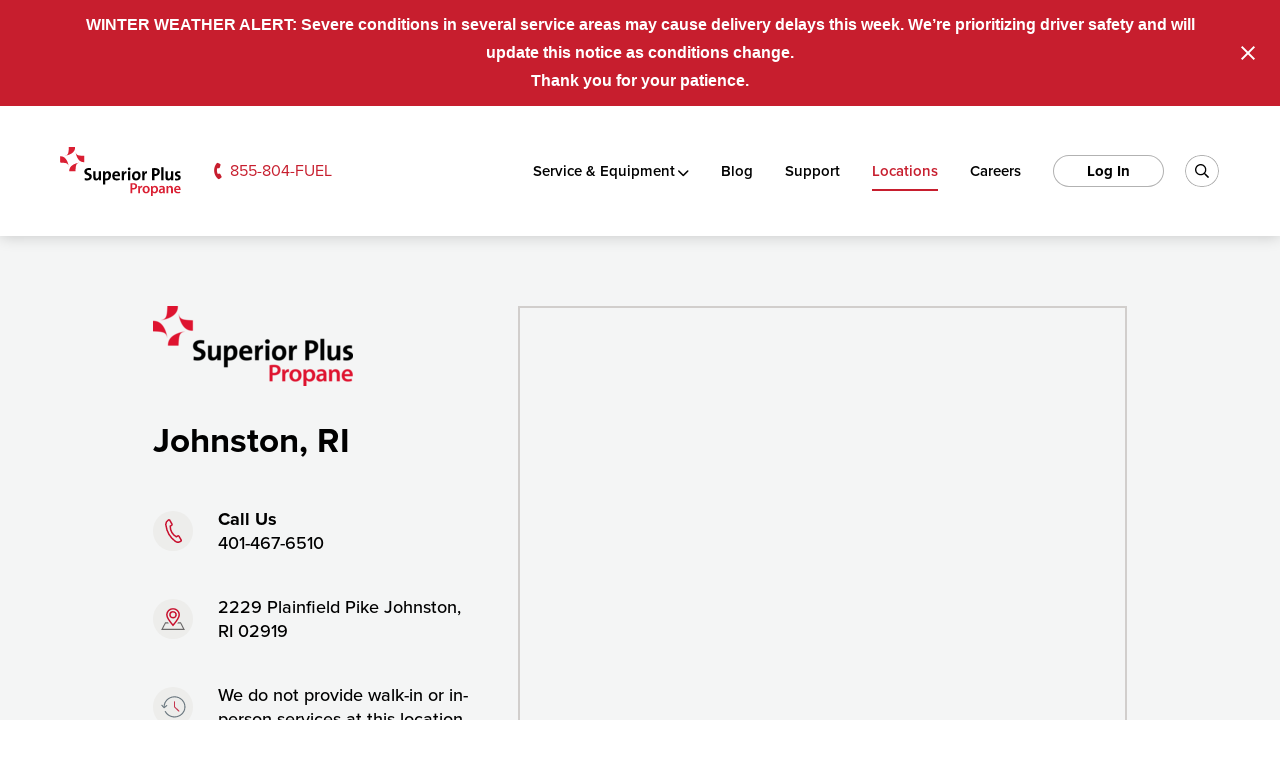

--- FILE ---
content_type: text/html; charset=UTF-8
request_url: https://www.superiorpluspropane.com/location/johnston-ri/
body_size: 62826
content:
<!DOCTYPE html>
<html lang="en-US">
<head>
	
	<!-- Meta, Viewport & Title 
	================================================== -->
	<meta charset="UTF-8">
<script type="text/javascript">
/* <![CDATA[ */
var gform;gform||(document.addEventListener("gform_main_scripts_loaded",function(){gform.scriptsLoaded=!0}),document.addEventListener("gform/theme/scripts_loaded",function(){gform.themeScriptsLoaded=!0}),window.addEventListener("DOMContentLoaded",function(){gform.domLoaded=!0}),gform={domLoaded:!1,scriptsLoaded:!1,themeScriptsLoaded:!1,isFormEditor:()=>"function"==typeof InitializeEditor,callIfLoaded:function(o){return!(!gform.domLoaded||!gform.scriptsLoaded||!gform.themeScriptsLoaded&&!gform.isFormEditor()||(gform.isFormEditor()&&console.warn("The use of gform.initializeOnLoaded() is deprecated in the form editor context and will be removed in Gravity Forms 3.1."),o(),0))},initializeOnLoaded:function(o){gform.callIfLoaded(o)||(document.addEventListener("gform_main_scripts_loaded",()=>{gform.scriptsLoaded=!0,gform.callIfLoaded(o)}),document.addEventListener("gform/theme/scripts_loaded",()=>{gform.themeScriptsLoaded=!0,gform.callIfLoaded(o)}),window.addEventListener("DOMContentLoaded",()=>{gform.domLoaded=!0,gform.callIfLoaded(o)}))},hooks:{action:{},filter:{}},addAction:function(o,r,e,t){gform.addHook("action",o,r,e,t)},addFilter:function(o,r,e,t){gform.addHook("filter",o,r,e,t)},doAction:function(o){gform.doHook("action",o,arguments)},applyFilters:function(o){return gform.doHook("filter",o,arguments)},removeAction:function(o,r){gform.removeHook("action",o,r)},removeFilter:function(o,r,e){gform.removeHook("filter",o,r,e)},addHook:function(o,r,e,t,n){null==gform.hooks[o][r]&&(gform.hooks[o][r]=[]);var d=gform.hooks[o][r];null==n&&(n=r+"_"+d.length),gform.hooks[o][r].push({tag:n,callable:e,priority:t=null==t?10:t})},doHook:function(r,o,e){var t;if(e=Array.prototype.slice.call(e,1),null!=gform.hooks[r][o]&&((o=gform.hooks[r][o]).sort(function(o,r){return o.priority-r.priority}),o.forEach(function(o){"function"!=typeof(t=o.callable)&&(t=window[t]),"action"==r?t.apply(null,e):e[0]=t.apply(null,e)})),"filter"==r)return e[0]},removeHook:function(o,r,t,n){var e;null!=gform.hooks[o][r]&&(e=(e=gform.hooks[o][r]).filter(function(o,r,e){return!!(null!=n&&n!=o.tag||null!=t&&t!=o.priority)}),gform.hooks[o][r]=e)}});
/* ]]> */
</script>

	<meta http-equiv="X-UA-Compatible" content="IE=edge"><script type="text/javascript">(window.NREUM||(NREUM={})).init={privacy:{cookies_enabled:true},ajax:{deny_list:["bam.nr-data.net"]},feature_flags:["soft_nav"],distributed_tracing:{enabled:true}};(window.NREUM||(NREUM={})).loader_config={agentID:"594442932",accountID:"4192966",trustKey:"66686",xpid:"UAcOU19VDhAFV1RXDwICVF0=",licenseKey:"NRJS-ef9b91fe44f2b405de2",applicationID:"535583529",browserID:"594442932"};;/*! For license information please see nr-loader-spa-1.308.0.min.js.LICENSE.txt */
(()=>{var e,t,r={384:(e,t,r)=>{"use strict";r.d(t,{NT:()=>a,US:()=>u,Zm:()=>o,bQ:()=>d,dV:()=>c,pV:()=>l});var n=r(6154),i=r(1863),s=r(1910);const a={beacon:"bam.nr-data.net",errorBeacon:"bam.nr-data.net"};function o(){return n.gm.NREUM||(n.gm.NREUM={}),void 0===n.gm.newrelic&&(n.gm.newrelic=n.gm.NREUM),n.gm.NREUM}function c(){let e=o();return e.o||(e.o={ST:n.gm.setTimeout,SI:n.gm.setImmediate||n.gm.setInterval,CT:n.gm.clearTimeout,XHR:n.gm.XMLHttpRequest,REQ:n.gm.Request,EV:n.gm.Event,PR:n.gm.Promise,MO:n.gm.MutationObserver,FETCH:n.gm.fetch,WS:n.gm.WebSocket},(0,s.i)(...Object.values(e.o))),e}function d(e,t){let r=o();r.initializedAgents??={},t.initializedAt={ms:(0,i.t)(),date:new Date},r.initializedAgents[e]=t}function u(e,t){o()[e]=t}function l(){return function(){let e=o();const t=e.info||{};e.info={beacon:a.beacon,errorBeacon:a.errorBeacon,...t}}(),function(){let e=o();const t=e.init||{};e.init={...t}}(),c(),function(){let e=o();const t=e.loader_config||{};e.loader_config={...t}}(),o()}},782:(e,t,r)=>{"use strict";r.d(t,{T:()=>n});const n=r(860).K7.pageViewTiming},860:(e,t,r)=>{"use strict";r.d(t,{$J:()=>u,K7:()=>c,P3:()=>d,XX:()=>i,Yy:()=>o,df:()=>s,qY:()=>n,v4:()=>a});const n="events",i="jserrors",s="browser/blobs",a="rum",o="browser/logs",c={ajax:"ajax",genericEvents:"generic_events",jserrors:i,logging:"logging",metrics:"metrics",pageAction:"page_action",pageViewEvent:"page_view_event",pageViewTiming:"page_view_timing",sessionReplay:"session_replay",sessionTrace:"session_trace",softNav:"soft_navigations",spa:"spa"},d={[c.pageViewEvent]:1,[c.pageViewTiming]:2,[c.metrics]:3,[c.jserrors]:4,[c.spa]:5,[c.ajax]:6,[c.sessionTrace]:7,[c.softNav]:8,[c.sessionReplay]:9,[c.logging]:10,[c.genericEvents]:11},u={[c.pageViewEvent]:a,[c.pageViewTiming]:n,[c.ajax]:n,[c.spa]:n,[c.softNav]:n,[c.metrics]:i,[c.jserrors]:i,[c.sessionTrace]:s,[c.sessionReplay]:s,[c.logging]:o,[c.genericEvents]:"ins"}},944:(e,t,r)=>{"use strict";r.d(t,{R:()=>i});var n=r(3241);function i(e,t){"function"==typeof console.debug&&(console.debug("New Relic Warning: https://github.com/newrelic/newrelic-browser-agent/blob/main/docs/warning-codes.md#".concat(e),t),(0,n.W)({agentIdentifier:null,drained:null,type:"data",name:"warn",feature:"warn",data:{code:e,secondary:t}}))}},993:(e,t,r)=>{"use strict";r.d(t,{A$:()=>s,ET:()=>a,TZ:()=>o,p_:()=>i});var n=r(860);const i={ERROR:"ERROR",WARN:"WARN",INFO:"INFO",DEBUG:"DEBUG",TRACE:"TRACE"},s={OFF:0,ERROR:1,WARN:2,INFO:3,DEBUG:4,TRACE:5},a="log",o=n.K7.logging},1541:(e,t,r)=>{"use strict";r.d(t,{U:()=>i,f:()=>n});const n={MFE:"MFE",BA:"BA"};function i(e,t){if(2!==t?.harvestEndpointVersion)return{};const r=t.agentRef.runtime.appMetadata.agents[0].entityGuid;return e?{"source.id":e.id,"source.name":e.name,"source.type":e.type,"parent.id":e.parent?.id||r,"parent.type":e.parent?.type||n.BA}:{"entity.guid":r,appId:t.agentRef.info.applicationID}}},1687:(e,t,r)=>{"use strict";r.d(t,{Ak:()=>d,Ze:()=>h,x3:()=>u});var n=r(3241),i=r(7836),s=r(3606),a=r(860),o=r(2646);const c={};function d(e,t){const r={staged:!1,priority:a.P3[t]||0};l(e),c[e].get(t)||c[e].set(t,r)}function u(e,t){e&&c[e]&&(c[e].get(t)&&c[e].delete(t),p(e,t,!1),c[e].size&&f(e))}function l(e){if(!e)throw new Error("agentIdentifier required");c[e]||(c[e]=new Map)}function h(e="",t="feature",r=!1){if(l(e),!e||!c[e].get(t)||r)return p(e,t);c[e].get(t).staged=!0,f(e)}function f(e){const t=Array.from(c[e]);t.every(([e,t])=>t.staged)&&(t.sort((e,t)=>e[1].priority-t[1].priority),t.forEach(([t])=>{c[e].delete(t),p(e,t)}))}function p(e,t,r=!0){const a=e?i.ee.get(e):i.ee,c=s.i.handlers;if(!a.aborted&&a.backlog&&c){if((0,n.W)({agentIdentifier:e,type:"lifecycle",name:"drain",feature:t}),r){const e=a.backlog[t],r=c[t];if(r){for(let t=0;e&&t<e.length;++t)g(e[t],r);Object.entries(r).forEach(([e,t])=>{Object.values(t||{}).forEach(t=>{t[0]?.on&&t[0]?.context()instanceof o.y&&t[0].on(e,t[1])})})}}a.isolatedBacklog||delete c[t],a.backlog[t]=null,a.emit("drain-"+t,[])}}function g(e,t){var r=e[1];Object.values(t[r]||{}).forEach(t=>{var r=e[0];if(t[0]===r){var n=t[1],i=e[3],s=e[2];n.apply(i,s)}})}},1738:(e,t,r)=>{"use strict";r.d(t,{U:()=>f,Y:()=>h});var n=r(3241),i=r(9908),s=r(1863),a=r(944),o=r(5701),c=r(3969),d=r(8362),u=r(860),l=r(4261);function h(e,t,r,s){const h=s||r;!h||h[e]&&h[e]!==d.d.prototype[e]||(h[e]=function(){(0,i.p)(c.xV,["API/"+e+"/called"],void 0,u.K7.metrics,r.ee),(0,n.W)({agentIdentifier:r.agentIdentifier,drained:!!o.B?.[r.agentIdentifier],type:"data",name:"api",feature:l.Pl+e,data:{}});try{return t.apply(this,arguments)}catch(e){(0,a.R)(23,e)}})}function f(e,t,r,n,a){const o=e.info;null===r?delete o.jsAttributes[t]:o.jsAttributes[t]=r,(a||null===r)&&(0,i.p)(l.Pl+n,[(0,s.t)(),t,r],void 0,"session",e.ee)}},1741:(e,t,r)=>{"use strict";r.d(t,{W:()=>s});var n=r(944),i=r(4261);class s{#e(e,...t){if(this[e]!==s.prototype[e])return this[e](...t);(0,n.R)(35,e)}addPageAction(e,t){return this.#e(i.hG,e,t)}register(e){return this.#e(i.eY,e)}recordCustomEvent(e,t){return this.#e(i.fF,e,t)}setPageViewName(e,t){return this.#e(i.Fw,e,t)}setCustomAttribute(e,t,r){return this.#e(i.cD,e,t,r)}noticeError(e,t){return this.#e(i.o5,e,t)}setUserId(e,t=!1){return this.#e(i.Dl,e,t)}setApplicationVersion(e){return this.#e(i.nb,e)}setErrorHandler(e){return this.#e(i.bt,e)}addRelease(e,t){return this.#e(i.k6,e,t)}log(e,t){return this.#e(i.$9,e,t)}start(){return this.#e(i.d3)}finished(e){return this.#e(i.BL,e)}recordReplay(){return this.#e(i.CH)}pauseReplay(){return this.#e(i.Tb)}addToTrace(e){return this.#e(i.U2,e)}setCurrentRouteName(e){return this.#e(i.PA,e)}interaction(e){return this.#e(i.dT,e)}wrapLogger(e,t,r){return this.#e(i.Wb,e,t,r)}measure(e,t){return this.#e(i.V1,e,t)}consent(e){return this.#e(i.Pv,e)}}},1863:(e,t,r)=>{"use strict";function n(){return Math.floor(performance.now())}r.d(t,{t:()=>n})},1910:(e,t,r)=>{"use strict";r.d(t,{i:()=>s});var n=r(944);const i=new Map;function s(...e){return e.every(e=>{if(i.has(e))return i.get(e);const t="function"==typeof e?e.toString():"",r=t.includes("[native code]"),s=t.includes("nrWrapper");return r||s||(0,n.R)(64,e?.name||t),i.set(e,r),r})}},2555:(e,t,r)=>{"use strict";r.d(t,{D:()=>o,f:()=>a});var n=r(384),i=r(8122);const s={beacon:n.NT.beacon,errorBeacon:n.NT.errorBeacon,licenseKey:void 0,applicationID:void 0,sa:void 0,queueTime:void 0,applicationTime:void 0,ttGuid:void 0,user:void 0,account:void 0,product:void 0,extra:void 0,jsAttributes:{},userAttributes:void 0,atts:void 0,transactionName:void 0,tNamePlain:void 0};function a(e){try{return!!e.licenseKey&&!!e.errorBeacon&&!!e.applicationID}catch(e){return!1}}const o=e=>(0,i.a)(e,s)},2614:(e,t,r)=>{"use strict";r.d(t,{BB:()=>a,H3:()=>n,g:()=>d,iL:()=>c,tS:()=>o,uh:()=>i,wk:()=>s});const n="NRBA",i="SESSION",s=144e5,a=18e5,o={STARTED:"session-started",PAUSE:"session-pause",RESET:"session-reset",RESUME:"session-resume",UPDATE:"session-update"},c={SAME_TAB:"same-tab",CROSS_TAB:"cross-tab"},d={OFF:0,FULL:1,ERROR:2}},2646:(e,t,r)=>{"use strict";r.d(t,{y:()=>n});class n{constructor(e){this.contextId=e}}},2843:(e,t,r)=>{"use strict";r.d(t,{G:()=>s,u:()=>i});var n=r(3878);function i(e,t=!1,r,i){(0,n.DD)("visibilitychange",function(){if(t)return void("hidden"===document.visibilityState&&e());e(document.visibilityState)},r,i)}function s(e,t,r){(0,n.sp)("pagehide",e,t,r)}},3241:(e,t,r)=>{"use strict";r.d(t,{W:()=>s});var n=r(6154);const i="newrelic";function s(e={}){try{n.gm.dispatchEvent(new CustomEvent(i,{detail:e}))}catch(e){}}},3304:(e,t,r)=>{"use strict";r.d(t,{A:()=>s});var n=r(7836);const i=()=>{const e=new WeakSet;return(t,r)=>{if("object"==typeof r&&null!==r){if(e.has(r))return;e.add(r)}return r}};function s(e){try{return JSON.stringify(e,i())??""}catch(e){try{n.ee.emit("internal-error",[e])}catch(e){}return""}}},3333:(e,t,r)=>{"use strict";r.d(t,{$v:()=>u,TZ:()=>n,Xh:()=>c,Zp:()=>i,kd:()=>d,mq:()=>o,nf:()=>a,qN:()=>s});const n=r(860).K7.genericEvents,i=["auxclick","click","copy","keydown","paste","scrollend"],s=["focus","blur"],a=4,o=1e3,c=2e3,d=["PageAction","UserAction","BrowserPerformance"],u={RESOURCES:"experimental.resources",REGISTER:"register"}},3434:(e,t,r)=>{"use strict";r.d(t,{Jt:()=>s,YM:()=>d});var n=r(7836),i=r(5607);const s="nr@original:".concat(i.W),a=50;var o=Object.prototype.hasOwnProperty,c=!1;function d(e,t){return e||(e=n.ee),r.inPlace=function(e,t,n,i,s){n||(n="");const a="-"===n.charAt(0);for(let o=0;o<t.length;o++){const c=t[o],d=e[c];l(d)||(e[c]=r(d,a?c+n:n,i,c,s))}},r.flag=s,r;function r(t,r,n,c,d){return l(t)?t:(r||(r=""),nrWrapper[s]=t,function(e,t,r){if(Object.defineProperty&&Object.keys)try{return Object.keys(e).forEach(function(r){Object.defineProperty(t,r,{get:function(){return e[r]},set:function(t){return e[r]=t,t}})}),t}catch(e){u([e],r)}for(var n in e)o.call(e,n)&&(t[n]=e[n])}(t,nrWrapper,e),nrWrapper);function nrWrapper(){var s,o,l,h;let f;try{o=this,s=[...arguments],l="function"==typeof n?n(s,o):n||{}}catch(t){u([t,"",[s,o,c],l],e)}i(r+"start",[s,o,c],l,d);const p=performance.now();let g;try{return h=t.apply(o,s),g=performance.now(),h}catch(e){throw g=performance.now(),i(r+"err",[s,o,e],l,d),f=e,f}finally{const e=g-p,t={start:p,end:g,duration:e,isLongTask:e>=a,methodName:c,thrownError:f};t.isLongTask&&i("long-task",[t,o],l,d),i(r+"end",[s,o,h],l,d)}}}function i(r,n,i,s){if(!c||t){var a=c;c=!0;try{e.emit(r,n,i,t,s)}catch(t){u([t,r,n,i],e)}c=a}}}function u(e,t){t||(t=n.ee);try{t.emit("internal-error",e)}catch(e){}}function l(e){return!(e&&"function"==typeof e&&e.apply&&!e[s])}},3606:(e,t,r)=>{"use strict";r.d(t,{i:()=>s});var n=r(9908);s.on=a;var i=s.handlers={};function s(e,t,r,s){a(s||n.d,i,e,t,r)}function a(e,t,r,i,s){s||(s="feature"),e||(e=n.d);var a=t[s]=t[s]||{};(a[r]=a[r]||[]).push([e,i])}},3738:(e,t,r)=>{"use strict";r.d(t,{He:()=>i,Kp:()=>o,Lc:()=>d,Rz:()=>u,TZ:()=>n,bD:()=>s,d3:()=>a,jx:()=>l,sl:()=>h,uP:()=>c});const n=r(860).K7.sessionTrace,i="bstResource",s="resource",a="-start",o="-end",c="fn"+a,d="fn"+o,u="pushState",l=1e3,h=3e4},3785:(e,t,r)=>{"use strict";r.d(t,{R:()=>c,b:()=>d});var n=r(9908),i=r(1863),s=r(860),a=r(3969),o=r(993);function c(e,t,r={},c=o.p_.INFO,d=!0,u,l=(0,i.t)()){(0,n.p)(a.xV,["API/logging/".concat(c.toLowerCase(),"/called")],void 0,s.K7.metrics,e),(0,n.p)(o.ET,[l,t,r,c,d,u],void 0,s.K7.logging,e)}function d(e){return"string"==typeof e&&Object.values(o.p_).some(t=>t===e.toUpperCase().trim())}},3878:(e,t,r)=>{"use strict";function n(e,t){return{capture:e,passive:!1,signal:t}}function i(e,t,r=!1,i){window.addEventListener(e,t,n(r,i))}function s(e,t,r=!1,i){document.addEventListener(e,t,n(r,i))}r.d(t,{DD:()=>s,jT:()=>n,sp:()=>i})},3962:(e,t,r)=>{"use strict";r.d(t,{AM:()=>a,O2:()=>l,OV:()=>s,Qu:()=>h,TZ:()=>c,ih:()=>f,pP:()=>o,t1:()=>u,tC:()=>i,wD:()=>d});var n=r(860);const i=["click","keydown","submit"],s="popstate",a="api",o="initialPageLoad",c=n.K7.softNav,d=5e3,u=500,l={INITIAL_PAGE_LOAD:"",ROUTE_CHANGE:1,UNSPECIFIED:2},h={INTERACTION:1,AJAX:2,CUSTOM_END:3,CUSTOM_TRACER:4},f={IP:"in progress",PF:"pending finish",FIN:"finished",CAN:"cancelled"}},3969:(e,t,r)=>{"use strict";r.d(t,{TZ:()=>n,XG:()=>o,rs:()=>i,xV:()=>a,z_:()=>s});const n=r(860).K7.metrics,i="sm",s="cm",a="storeSupportabilityMetrics",o="storeEventMetrics"},4234:(e,t,r)=>{"use strict";r.d(t,{W:()=>s});var n=r(7836),i=r(1687);class s{constructor(e,t){this.agentIdentifier=e,this.ee=n.ee.get(e),this.featureName=t,this.blocked=!1}deregisterDrain(){(0,i.x3)(this.agentIdentifier,this.featureName)}}},4261:(e,t,r)=>{"use strict";r.d(t,{$9:()=>u,BL:()=>c,CH:()=>p,Dl:()=>R,Fw:()=>w,PA:()=>v,Pl:()=>n,Pv:()=>A,Tb:()=>h,U2:()=>a,V1:()=>E,Wb:()=>T,bt:()=>y,cD:()=>b,d3:()=>x,dT:()=>d,eY:()=>g,fF:()=>f,hG:()=>s,hw:()=>i,k6:()=>o,nb:()=>m,o5:()=>l});const n="api-",i=n+"ixn-",s="addPageAction",a="addToTrace",o="addRelease",c="finished",d="interaction",u="log",l="noticeError",h="pauseReplay",f="recordCustomEvent",p="recordReplay",g="register",m="setApplicationVersion",v="setCurrentRouteName",b="setCustomAttribute",y="setErrorHandler",w="setPageViewName",R="setUserId",x="start",T="wrapLogger",E="measure",A="consent"},5205:(e,t,r)=>{"use strict";r.d(t,{j:()=>S});var n=r(384),i=r(1741);var s=r(2555),a=r(3333);const o=e=>{if(!e||"string"!=typeof e)return!1;try{document.createDocumentFragment().querySelector(e)}catch{return!1}return!0};var c=r(2614),d=r(944),u=r(8122);const l="[data-nr-mask]",h=e=>(0,u.a)(e,(()=>{const e={feature_flags:[],experimental:{allow_registered_children:!1,resources:!1},mask_selector:"*",block_selector:"[data-nr-block]",mask_input_options:{color:!1,date:!1,"datetime-local":!1,email:!1,month:!1,number:!1,range:!1,search:!1,tel:!1,text:!1,time:!1,url:!1,week:!1,textarea:!1,select:!1,password:!0}};return{ajax:{deny_list:void 0,block_internal:!0,enabled:!0,autoStart:!0},api:{get allow_registered_children(){return e.feature_flags.includes(a.$v.REGISTER)||e.experimental.allow_registered_children},set allow_registered_children(t){e.experimental.allow_registered_children=t},duplicate_registered_data:!1},browser_consent_mode:{enabled:!1},distributed_tracing:{enabled:void 0,exclude_newrelic_header:void 0,cors_use_newrelic_header:void 0,cors_use_tracecontext_headers:void 0,allowed_origins:void 0},get feature_flags(){return e.feature_flags},set feature_flags(t){e.feature_flags=t},generic_events:{enabled:!0,autoStart:!0},harvest:{interval:30},jserrors:{enabled:!0,autoStart:!0},logging:{enabled:!0,autoStart:!0},metrics:{enabled:!0,autoStart:!0},obfuscate:void 0,page_action:{enabled:!0},page_view_event:{enabled:!0,autoStart:!0},page_view_timing:{enabled:!0,autoStart:!0},performance:{capture_marks:!1,capture_measures:!1,capture_detail:!0,resources:{get enabled(){return e.feature_flags.includes(a.$v.RESOURCES)||e.experimental.resources},set enabled(t){e.experimental.resources=t},asset_types:[],first_party_domains:[],ignore_newrelic:!0}},privacy:{cookies_enabled:!0},proxy:{assets:void 0,beacon:void 0},session:{expiresMs:c.wk,inactiveMs:c.BB},session_replay:{autoStart:!0,enabled:!1,preload:!1,sampling_rate:10,error_sampling_rate:100,collect_fonts:!1,inline_images:!1,fix_stylesheets:!0,mask_all_inputs:!0,get mask_text_selector(){return e.mask_selector},set mask_text_selector(t){o(t)?e.mask_selector="".concat(t,",").concat(l):""===t||null===t?e.mask_selector=l:(0,d.R)(5,t)},get block_class(){return"nr-block"},get ignore_class(){return"nr-ignore"},get mask_text_class(){return"nr-mask"},get block_selector(){return e.block_selector},set block_selector(t){o(t)?e.block_selector+=",".concat(t):""!==t&&(0,d.R)(6,t)},get mask_input_options(){return e.mask_input_options},set mask_input_options(t){t&&"object"==typeof t?e.mask_input_options={...t,password:!0}:(0,d.R)(7,t)}},session_trace:{enabled:!0,autoStart:!0},soft_navigations:{enabled:!0,autoStart:!0},spa:{enabled:!0,autoStart:!0},ssl:void 0,user_actions:{enabled:!0,elementAttributes:["id","className","tagName","type"]}}})());var f=r(6154),p=r(9324);let g=0;const m={buildEnv:p.F3,distMethod:p.Xs,version:p.xv,originTime:f.WN},v={consented:!1},b={appMetadata:{},get consented(){return this.session?.state?.consent||v.consented},set consented(e){v.consented=e},customTransaction:void 0,denyList:void 0,disabled:!1,harvester:void 0,isolatedBacklog:!1,isRecording:!1,loaderType:void 0,maxBytes:3e4,obfuscator:void 0,onerror:void 0,ptid:void 0,releaseIds:{},session:void 0,timeKeeper:void 0,registeredEntities:[],jsAttributesMetadata:{bytes:0},get harvestCount(){return++g}},y=e=>{const t=(0,u.a)(e,b),r=Object.keys(m).reduce((e,t)=>(e[t]={value:m[t],writable:!1,configurable:!0,enumerable:!0},e),{});return Object.defineProperties(t,r)};var w=r(5701);const R=e=>{const t=e.startsWith("http");e+="/",r.p=t?e:"https://"+e};var x=r(7836),T=r(3241);const E={accountID:void 0,trustKey:void 0,agentID:void 0,licenseKey:void 0,applicationID:void 0,xpid:void 0},A=e=>(0,u.a)(e,E),_=new Set;function S(e,t={},r,a){let{init:o,info:c,loader_config:d,runtime:u={},exposed:l=!0}=t;if(!c){const e=(0,n.pV)();o=e.init,c=e.info,d=e.loader_config}e.init=h(o||{}),e.loader_config=A(d||{}),c.jsAttributes??={},f.bv&&(c.jsAttributes.isWorker=!0),e.info=(0,s.D)(c);const p=e.init,g=[c.beacon,c.errorBeacon];_.has(e.agentIdentifier)||(p.proxy.assets&&(R(p.proxy.assets),g.push(p.proxy.assets)),p.proxy.beacon&&g.push(p.proxy.beacon),e.beacons=[...g],function(e){const t=(0,n.pV)();Object.getOwnPropertyNames(i.W.prototype).forEach(r=>{const n=i.W.prototype[r];if("function"!=typeof n||"constructor"===n)return;let s=t[r];e[r]&&!1!==e.exposed&&"micro-agent"!==e.runtime?.loaderType&&(t[r]=(...t)=>{const n=e[r](...t);return s?s(...t):n})})}(e),(0,n.US)("activatedFeatures",w.B)),u.denyList=[...p.ajax.deny_list||[],...p.ajax.block_internal?g:[]],u.ptid=e.agentIdentifier,u.loaderType=r,e.runtime=y(u),_.has(e.agentIdentifier)||(e.ee=x.ee.get(e.agentIdentifier),e.exposed=l,(0,T.W)({agentIdentifier:e.agentIdentifier,drained:!!w.B?.[e.agentIdentifier],type:"lifecycle",name:"initialize",feature:void 0,data:e.config})),_.add(e.agentIdentifier)}},5270:(e,t,r)=>{"use strict";r.d(t,{Aw:()=>a,SR:()=>s,rF:()=>o});var n=r(384),i=r(7767);function s(e){return!!(0,n.dV)().o.MO&&(0,i.V)(e)&&!0===e?.session_trace.enabled}function a(e){return!0===e?.session_replay.preload&&s(e)}function o(e,t){try{if("string"==typeof t?.type){if("password"===t.type.toLowerCase())return"*".repeat(e?.length||0);if(void 0!==t?.dataset?.nrUnmask||t?.classList?.contains("nr-unmask"))return e}}catch(e){}return"string"==typeof e?e.replace(/[\S]/g,"*"):"*".repeat(e?.length||0)}},5289:(e,t,r)=>{"use strict";r.d(t,{GG:()=>a,Qr:()=>c,sB:()=>o});var n=r(3878),i=r(6389);function s(){return"undefined"==typeof document||"complete"===document.readyState}function a(e,t){if(s())return e();const r=(0,i.J)(e),a=setInterval(()=>{s()&&(clearInterval(a),r())},500);(0,n.sp)("load",r,t)}function o(e){if(s())return e();(0,n.DD)("DOMContentLoaded",e)}function c(e){if(s())return e();(0,n.sp)("popstate",e)}},5607:(e,t,r)=>{"use strict";r.d(t,{W:()=>n});const n=(0,r(9566).bz)()},5701:(e,t,r)=>{"use strict";r.d(t,{B:()=>s,t:()=>a});var n=r(3241);const i=new Set,s={};function a(e,t){const r=t.agentIdentifier;s[r]??={},e&&"object"==typeof e&&(i.has(r)||(t.ee.emit("rumresp",[e]),s[r]=e,i.add(r),(0,n.W)({agentIdentifier:r,loaded:!0,drained:!0,type:"lifecycle",name:"load",feature:void 0,data:e})))}},6154:(e,t,r)=>{"use strict";r.d(t,{OF:()=>d,RI:()=>i,WN:()=>h,bv:()=>s,eN:()=>f,gm:()=>a,lR:()=>l,m:()=>c,mw:()=>o,sb:()=>u});var n=r(1863);const i="undefined"!=typeof window&&!!window.document,s="undefined"!=typeof WorkerGlobalScope&&("undefined"!=typeof self&&self instanceof WorkerGlobalScope&&self.navigator instanceof WorkerNavigator||"undefined"!=typeof globalThis&&globalThis instanceof WorkerGlobalScope&&globalThis.navigator instanceof WorkerNavigator),a=i?window:"undefined"!=typeof WorkerGlobalScope&&("undefined"!=typeof self&&self instanceof WorkerGlobalScope&&self||"undefined"!=typeof globalThis&&globalThis instanceof WorkerGlobalScope&&globalThis),o=Boolean("hidden"===a?.document?.visibilityState),c=""+a?.location,d=/iPad|iPhone|iPod/.test(a.navigator?.userAgent),u=d&&"undefined"==typeof SharedWorker,l=(()=>{const e=a.navigator?.userAgent?.match(/Firefox[/\s](\d+\.\d+)/);return Array.isArray(e)&&e.length>=2?+e[1]:0})(),h=Date.now()-(0,n.t)(),f=()=>"undefined"!=typeof PerformanceNavigationTiming&&a?.performance?.getEntriesByType("navigation")?.[0]?.responseStart},6344:(e,t,r)=>{"use strict";r.d(t,{BB:()=>u,Qb:()=>l,TZ:()=>i,Ug:()=>a,Vh:()=>s,_s:()=>o,bc:()=>d,yP:()=>c});var n=r(2614);const i=r(860).K7.sessionReplay,s="errorDuringReplay",a=.12,o={DomContentLoaded:0,Load:1,FullSnapshot:2,IncrementalSnapshot:3,Meta:4,Custom:5},c={[n.g.ERROR]:15e3,[n.g.FULL]:3e5,[n.g.OFF]:0},d={RESET:{message:"Session was reset",sm:"Reset"},IMPORT:{message:"Recorder failed to import",sm:"Import"},TOO_MANY:{message:"429: Too Many Requests",sm:"Too-Many"},TOO_BIG:{message:"Payload was too large",sm:"Too-Big"},CROSS_TAB:{message:"Session Entity was set to OFF on another tab",sm:"Cross-Tab"},ENTITLEMENTS:{message:"Session Replay is not allowed and will not be started",sm:"Entitlement"}},u=5e3,l={API:"api",RESUME:"resume",SWITCH_TO_FULL:"switchToFull",INITIALIZE:"initialize",PRELOAD:"preload"}},6389:(e,t,r)=>{"use strict";function n(e,t=500,r={}){const n=r?.leading||!1;let i;return(...r)=>{n&&void 0===i&&(e.apply(this,r),i=setTimeout(()=>{i=clearTimeout(i)},t)),n||(clearTimeout(i),i=setTimeout(()=>{e.apply(this,r)},t))}}function i(e){let t=!1;return(...r)=>{t||(t=!0,e.apply(this,r))}}r.d(t,{J:()=>i,s:()=>n})},6630:(e,t,r)=>{"use strict";r.d(t,{T:()=>n});const n=r(860).K7.pageViewEvent},6774:(e,t,r)=>{"use strict";r.d(t,{T:()=>n});const n=r(860).K7.jserrors},7295:(e,t,r)=>{"use strict";r.d(t,{Xv:()=>a,gX:()=>i,iW:()=>s});var n=[];function i(e){if(!e||s(e))return!1;if(0===n.length)return!0;if("*"===n[0].hostname)return!1;for(var t=0;t<n.length;t++){var r=n[t];if(r.hostname.test(e.hostname)&&r.pathname.test(e.pathname))return!1}return!0}function s(e){return void 0===e.hostname}function a(e){if(n=[],e&&e.length)for(var t=0;t<e.length;t++){let r=e[t];if(!r)continue;if("*"===r)return void(n=[{hostname:"*"}]);0===r.indexOf("http://")?r=r.substring(7):0===r.indexOf("https://")&&(r=r.substring(8));const i=r.indexOf("/");let s,a;i>0?(s=r.substring(0,i),a=r.substring(i)):(s=r,a="*");let[c]=s.split(":");n.push({hostname:o(c),pathname:o(a,!0)})}}function o(e,t=!1){const r=e.replace(/[.+?^${}()|[\]\\]/g,e=>"\\"+e).replace(/\*/g,".*?");return new RegExp((t?"^":"")+r+"$")}},7485:(e,t,r)=>{"use strict";r.d(t,{D:()=>i});var n=r(6154);function i(e){if(0===(e||"").indexOf("data:"))return{protocol:"data"};try{const t=new URL(e,location.href),r={port:t.port,hostname:t.hostname,pathname:t.pathname,search:t.search,protocol:t.protocol.slice(0,t.protocol.indexOf(":")),sameOrigin:t.protocol===n.gm?.location?.protocol&&t.host===n.gm?.location?.host};return r.port&&""!==r.port||("http:"===t.protocol&&(r.port="80"),"https:"===t.protocol&&(r.port="443")),r.pathname&&""!==r.pathname?r.pathname.startsWith("/")||(r.pathname="/".concat(r.pathname)):r.pathname="/",r}catch(e){return{}}}},7699:(e,t,r)=>{"use strict";r.d(t,{It:()=>s,KC:()=>o,No:()=>i,qh:()=>a});var n=r(860);const i=16e3,s=1e6,a="SESSION_ERROR",o={[n.K7.logging]:!0,[n.K7.genericEvents]:!1,[n.K7.jserrors]:!1,[n.K7.ajax]:!1}},7767:(e,t,r)=>{"use strict";r.d(t,{V:()=>i});var n=r(6154);const i=e=>n.RI&&!0===e?.privacy.cookies_enabled},7836:(e,t,r)=>{"use strict";r.d(t,{P:()=>o,ee:()=>c});var n=r(384),i=r(8990),s=r(2646),a=r(5607);const o="nr@context:".concat(a.W),c=function e(t,r){var n={},a={},u={},l=!1;try{l=16===r.length&&d.initializedAgents?.[r]?.runtime.isolatedBacklog}catch(e){}var h={on:p,addEventListener:p,removeEventListener:function(e,t){var r=n[e];if(!r)return;for(var i=0;i<r.length;i++)r[i]===t&&r.splice(i,1)},emit:function(e,r,n,i,s){!1!==s&&(s=!0);if(c.aborted&&!i)return;t&&s&&t.emit(e,r,n);var o=f(n);g(e).forEach(e=>{e.apply(o,r)});var d=v()[a[e]];d&&d.push([h,e,r,o]);return o},get:m,listeners:g,context:f,buffer:function(e,t){const r=v();if(t=t||"feature",h.aborted)return;Object.entries(e||{}).forEach(([e,n])=>{a[n]=t,t in r||(r[t]=[])})},abort:function(){h._aborted=!0,Object.keys(h.backlog).forEach(e=>{delete h.backlog[e]})},isBuffering:function(e){return!!v()[a[e]]},debugId:r,backlog:l?{}:t&&"object"==typeof t.backlog?t.backlog:{},isolatedBacklog:l};return Object.defineProperty(h,"aborted",{get:()=>{let e=h._aborted||!1;return e||(t&&(e=t.aborted),e)}}),h;function f(e){return e&&e instanceof s.y?e:e?(0,i.I)(e,o,()=>new s.y(o)):new s.y(o)}function p(e,t){n[e]=g(e).concat(t)}function g(e){return n[e]||[]}function m(t){return u[t]=u[t]||e(h,t)}function v(){return h.backlog}}(void 0,"globalEE"),d=(0,n.Zm)();d.ee||(d.ee=c)},8122:(e,t,r)=>{"use strict";r.d(t,{a:()=>i});var n=r(944);function i(e,t){try{if(!e||"object"!=typeof e)return(0,n.R)(3);if(!t||"object"!=typeof t)return(0,n.R)(4);const r=Object.create(Object.getPrototypeOf(t),Object.getOwnPropertyDescriptors(t)),s=0===Object.keys(r).length?e:r;for(let a in s)if(void 0!==e[a])try{if(null===e[a]){r[a]=null;continue}Array.isArray(e[a])&&Array.isArray(t[a])?r[a]=Array.from(new Set([...e[a],...t[a]])):"object"==typeof e[a]&&"object"==typeof t[a]?r[a]=i(e[a],t[a]):r[a]=e[a]}catch(e){r[a]||(0,n.R)(1,e)}return r}catch(e){(0,n.R)(2,e)}}},8139:(e,t,r)=>{"use strict";r.d(t,{u:()=>h});var n=r(7836),i=r(3434),s=r(8990),a=r(6154);const o={},c=a.gm.XMLHttpRequest,d="addEventListener",u="removeEventListener",l="nr@wrapped:".concat(n.P);function h(e){var t=function(e){return(e||n.ee).get("events")}(e);if(o[t.debugId]++)return t;o[t.debugId]=1;var r=(0,i.YM)(t,!0);function h(e){r.inPlace(e,[d,u],"-",p)}function p(e,t){return e[1]}return"getPrototypeOf"in Object&&(a.RI&&f(document,h),c&&f(c.prototype,h),f(a.gm,h)),t.on(d+"-start",function(e,t){var n=e[1];if(null!==n&&("function"==typeof n||"object"==typeof n)&&"newrelic"!==e[0]){var i=(0,s.I)(n,l,function(){var e={object:function(){if("function"!=typeof n.handleEvent)return;return n.handleEvent.apply(n,arguments)},function:n}[typeof n];return e?r(e,"fn-",null,e.name||"anonymous"):n});this.wrapped=e[1]=i}}),t.on(u+"-start",function(e){e[1]=this.wrapped||e[1]}),t}function f(e,t,...r){let n=e;for(;"object"==typeof n&&!Object.prototype.hasOwnProperty.call(n,d);)n=Object.getPrototypeOf(n);n&&t(n,...r)}},8362:(e,t,r)=>{"use strict";r.d(t,{d:()=>s});var n=r(9566),i=r(1741);class s extends i.W{agentIdentifier=(0,n.LA)(16)}},8374:(e,t,r)=>{r.nc=(()=>{try{return document?.currentScript?.nonce}catch(e){}return""})()},8990:(e,t,r)=>{"use strict";r.d(t,{I:()=>i});var n=Object.prototype.hasOwnProperty;function i(e,t,r){if(n.call(e,t))return e[t];var i=r();if(Object.defineProperty&&Object.keys)try{return Object.defineProperty(e,t,{value:i,writable:!0,enumerable:!1}),i}catch(e){}return e[t]=i,i}},9119:(e,t,r)=>{"use strict";r.d(t,{L:()=>s});var n=/([^?#]*)[^#]*(#[^?]*|$).*/,i=/([^?#]*)().*/;function s(e,t){return e?e.replace(t?n:i,"$1$2"):e}},9300:(e,t,r)=>{"use strict";r.d(t,{T:()=>n});const n=r(860).K7.ajax},9324:(e,t,r)=>{"use strict";r.d(t,{AJ:()=>a,F3:()=>i,Xs:()=>s,Yq:()=>o,xv:()=>n});const n="1.308.0",i="PROD",s="CDN",a="@newrelic/rrweb",o="1.0.1"},9566:(e,t,r)=>{"use strict";r.d(t,{LA:()=>o,ZF:()=>c,bz:()=>a,el:()=>d});var n=r(6154);const i="xxxxxxxx-xxxx-4xxx-yxxx-xxxxxxxxxxxx";function s(e,t){return e?15&e[t]:16*Math.random()|0}function a(){const e=n.gm?.crypto||n.gm?.msCrypto;let t,r=0;return e&&e.getRandomValues&&(t=e.getRandomValues(new Uint8Array(30))),i.split("").map(e=>"x"===e?s(t,r++).toString(16):"y"===e?(3&s()|8).toString(16):e).join("")}function o(e){const t=n.gm?.crypto||n.gm?.msCrypto;let r,i=0;t&&t.getRandomValues&&(r=t.getRandomValues(new Uint8Array(e)));const a=[];for(var o=0;o<e;o++)a.push(s(r,i++).toString(16));return a.join("")}function c(){return o(16)}function d(){return o(32)}},9908:(e,t,r)=>{"use strict";r.d(t,{d:()=>n,p:()=>i});var n=r(7836).ee.get("handle");function i(e,t,r,i,s){s?(s.buffer([e],i),s.emit(e,t,r)):(n.buffer([e],i),n.emit(e,t,r))}}},n={};function i(e){var t=n[e];if(void 0!==t)return t.exports;var s=n[e]={exports:{}};return r[e](s,s.exports,i),s.exports}i.m=r,i.d=(e,t)=>{for(var r in t)i.o(t,r)&&!i.o(e,r)&&Object.defineProperty(e,r,{enumerable:!0,get:t[r]})},i.f={},i.e=e=>Promise.all(Object.keys(i.f).reduce((t,r)=>(i.f[r](e,t),t),[])),i.u=e=>({212:"nr-spa-compressor",249:"nr-spa-recorder",478:"nr-spa"}[e]+"-1.308.0.min.js"),i.o=(e,t)=>Object.prototype.hasOwnProperty.call(e,t),e={},t="NRBA-1.308.0.PROD:",i.l=(r,n,s,a)=>{if(e[r])e[r].push(n);else{var o,c;if(void 0!==s)for(var d=document.getElementsByTagName("script"),u=0;u<d.length;u++){var l=d[u];if(l.getAttribute("src")==r||l.getAttribute("data-webpack")==t+s){o=l;break}}if(!o){c=!0;var h={478:"sha512-RSfSVnmHk59T/uIPbdSE0LPeqcEdF4/+XhfJdBuccH5rYMOEZDhFdtnh6X6nJk7hGpzHd9Ujhsy7lZEz/ORYCQ==",249:"sha512-ehJXhmntm85NSqW4MkhfQqmeKFulra3klDyY0OPDUE+sQ3GokHlPh1pmAzuNy//3j4ac6lzIbmXLvGQBMYmrkg==",212:"sha512-B9h4CR46ndKRgMBcK+j67uSR2RCnJfGefU+A7FrgR/k42ovXy5x/MAVFiSvFxuVeEk/pNLgvYGMp1cBSK/G6Fg=="};(o=document.createElement("script")).charset="utf-8",i.nc&&o.setAttribute("nonce",i.nc),o.setAttribute("data-webpack",t+s),o.src=r,0!==o.src.indexOf(window.location.origin+"/")&&(o.crossOrigin="anonymous"),h[a]&&(o.integrity=h[a])}e[r]=[n];var f=(t,n)=>{o.onerror=o.onload=null,clearTimeout(p);var i=e[r];if(delete e[r],o.parentNode&&o.parentNode.removeChild(o),i&&i.forEach(e=>e(n)),t)return t(n)},p=setTimeout(f.bind(null,void 0,{type:"timeout",target:o}),12e4);o.onerror=f.bind(null,o.onerror),o.onload=f.bind(null,o.onload),c&&document.head.appendChild(o)}},i.r=e=>{"undefined"!=typeof Symbol&&Symbol.toStringTag&&Object.defineProperty(e,Symbol.toStringTag,{value:"Module"}),Object.defineProperty(e,"__esModule",{value:!0})},i.p="https://js-agent.newrelic.com/",(()=>{var e={38:0,788:0};i.f.j=(t,r)=>{var n=i.o(e,t)?e[t]:void 0;if(0!==n)if(n)r.push(n[2]);else{var s=new Promise((r,i)=>n=e[t]=[r,i]);r.push(n[2]=s);var a=i.p+i.u(t),o=new Error;i.l(a,r=>{if(i.o(e,t)&&(0!==(n=e[t])&&(e[t]=void 0),n)){var s=r&&("load"===r.type?"missing":r.type),a=r&&r.target&&r.target.src;o.message="Loading chunk "+t+" failed: ("+s+": "+a+")",o.name="ChunkLoadError",o.type=s,o.request=a,n[1](o)}},"chunk-"+t,t)}};var t=(t,r)=>{var n,s,[a,o,c]=r,d=0;if(a.some(t=>0!==e[t])){for(n in o)i.o(o,n)&&(i.m[n]=o[n]);if(c)c(i)}for(t&&t(r);d<a.length;d++)s=a[d],i.o(e,s)&&e[s]&&e[s][0](),e[s]=0},r=self["webpackChunk:NRBA-1.308.0.PROD"]=self["webpackChunk:NRBA-1.308.0.PROD"]||[];r.forEach(t.bind(null,0)),r.push=t.bind(null,r.push.bind(r))})(),(()=>{"use strict";i(8374);var e=i(8362),t=i(860);const r=Object.values(t.K7);var n=i(5205);var s=i(9908),a=i(1863),o=i(4261),c=i(1738);var d=i(1687),u=i(4234),l=i(5289),h=i(6154),f=i(944),p=i(5270),g=i(7767),m=i(6389),v=i(7699);class b extends u.W{constructor(e,t){super(e.agentIdentifier,t),this.agentRef=e,this.abortHandler=void 0,this.featAggregate=void 0,this.loadedSuccessfully=void 0,this.onAggregateImported=new Promise(e=>{this.loadedSuccessfully=e}),this.deferred=Promise.resolve(),!1===e.init[this.featureName].autoStart?this.deferred=new Promise((t,r)=>{this.ee.on("manual-start-all",(0,m.J)(()=>{(0,d.Ak)(e.agentIdentifier,this.featureName),t()}))}):(0,d.Ak)(e.agentIdentifier,t)}importAggregator(e,t,r={}){if(this.featAggregate)return;const n=async()=>{let n;await this.deferred;try{if((0,g.V)(e.init)){const{setupAgentSession:t}=await i.e(478).then(i.bind(i,8766));n=t(e)}}catch(e){(0,f.R)(20,e),this.ee.emit("internal-error",[e]),(0,s.p)(v.qh,[e],void 0,this.featureName,this.ee)}try{if(!this.#t(this.featureName,n,e.init))return(0,d.Ze)(this.agentIdentifier,this.featureName),void this.loadedSuccessfully(!1);const{Aggregate:i}=await t();this.featAggregate=new i(e,r),e.runtime.harvester.initializedAggregates.push(this.featAggregate),this.loadedSuccessfully(!0)}catch(e){(0,f.R)(34,e),this.abortHandler?.(),(0,d.Ze)(this.agentIdentifier,this.featureName,!0),this.loadedSuccessfully(!1),this.ee&&this.ee.abort()}};h.RI?(0,l.GG)(()=>n(),!0):n()}#t(e,r,n){if(this.blocked)return!1;switch(e){case t.K7.sessionReplay:return(0,p.SR)(n)&&!!r;case t.K7.sessionTrace:return!!r;default:return!0}}}var y=i(6630),w=i(2614),R=i(3241);class x extends b{static featureName=y.T;constructor(e){var t;super(e,y.T),this.setupInspectionEvents(e.agentIdentifier),t=e,(0,c.Y)(o.Fw,function(e,r){"string"==typeof e&&("/"!==e.charAt(0)&&(e="/"+e),t.runtime.customTransaction=(r||"http://custom.transaction")+e,(0,s.p)(o.Pl+o.Fw,[(0,a.t)()],void 0,void 0,t.ee))},t),this.importAggregator(e,()=>i.e(478).then(i.bind(i,2467)))}setupInspectionEvents(e){const t=(t,r)=>{t&&(0,R.W)({agentIdentifier:e,timeStamp:t.timeStamp,loaded:"complete"===t.target.readyState,type:"window",name:r,data:t.target.location+""})};(0,l.sB)(e=>{t(e,"DOMContentLoaded")}),(0,l.GG)(e=>{t(e,"load")}),(0,l.Qr)(e=>{t(e,"navigate")}),this.ee.on(w.tS.UPDATE,(t,r)=>{(0,R.W)({agentIdentifier:e,type:"lifecycle",name:"session",data:r})})}}var T=i(384);class E extends e.d{constructor(e){var t;(super(),h.gm)?(this.features={},(0,T.bQ)(this.agentIdentifier,this),this.desiredFeatures=new Set(e.features||[]),this.desiredFeatures.add(x),(0,n.j)(this,e,e.loaderType||"agent"),t=this,(0,c.Y)(o.cD,function(e,r,n=!1){if("string"==typeof e){if(["string","number","boolean"].includes(typeof r)||null===r)return(0,c.U)(t,e,r,o.cD,n);(0,f.R)(40,typeof r)}else(0,f.R)(39,typeof e)},t),function(e){(0,c.Y)(o.Dl,function(t,r=!1){if("string"!=typeof t&&null!==t)return void(0,f.R)(41,typeof t);const n=e.info.jsAttributes["enduser.id"];r&&null!=n&&n!==t?(0,s.p)(o.Pl+"setUserIdAndResetSession",[t],void 0,"session",e.ee):(0,c.U)(e,"enduser.id",t,o.Dl,!0)},e)}(this),function(e){(0,c.Y)(o.nb,function(t){if("string"==typeof t||null===t)return(0,c.U)(e,"application.version",t,o.nb,!1);(0,f.R)(42,typeof t)},e)}(this),function(e){(0,c.Y)(o.d3,function(){e.ee.emit("manual-start-all")},e)}(this),function(e){(0,c.Y)(o.Pv,function(t=!0){if("boolean"==typeof t){if((0,s.p)(o.Pl+o.Pv,[t],void 0,"session",e.ee),e.runtime.consented=t,t){const t=e.features.page_view_event;t.onAggregateImported.then(e=>{const r=t.featAggregate;e&&!r.sentRum&&r.sendRum()})}}else(0,f.R)(65,typeof t)},e)}(this),this.run()):(0,f.R)(21)}get config(){return{info:this.info,init:this.init,loader_config:this.loader_config,runtime:this.runtime}}get api(){return this}run(){try{const e=function(e){const t={};return r.forEach(r=>{t[r]=!!e[r]?.enabled}),t}(this.init),n=[...this.desiredFeatures];n.sort((e,r)=>t.P3[e.featureName]-t.P3[r.featureName]),n.forEach(r=>{if(!e[r.featureName]&&r.featureName!==t.K7.pageViewEvent)return;if(r.featureName===t.K7.spa)return void(0,f.R)(67);const n=function(e){switch(e){case t.K7.ajax:return[t.K7.jserrors];case t.K7.sessionTrace:return[t.K7.ajax,t.K7.pageViewEvent];case t.K7.sessionReplay:return[t.K7.sessionTrace];case t.K7.pageViewTiming:return[t.K7.pageViewEvent];default:return[]}}(r.featureName).filter(e=>!(e in this.features));n.length>0&&(0,f.R)(36,{targetFeature:r.featureName,missingDependencies:n}),this.features[r.featureName]=new r(this)})}catch(e){(0,f.R)(22,e);for(const e in this.features)this.features[e].abortHandler?.();const t=(0,T.Zm)();delete t.initializedAgents[this.agentIdentifier]?.features,delete this.sharedAggregator;return t.ee.get(this.agentIdentifier).abort(),!1}}}var A=i(2843),_=i(782);class S extends b{static featureName=_.T;constructor(e){super(e,_.T),h.RI&&((0,A.u)(()=>(0,s.p)("docHidden",[(0,a.t)()],void 0,_.T,this.ee),!0),(0,A.G)(()=>(0,s.p)("winPagehide",[(0,a.t)()],void 0,_.T,this.ee)),this.importAggregator(e,()=>i.e(478).then(i.bind(i,9917))))}}var O=i(3969);class I extends b{static featureName=O.TZ;constructor(e){super(e,O.TZ),h.RI&&document.addEventListener("securitypolicyviolation",e=>{(0,s.p)(O.xV,["Generic/CSPViolation/Detected"],void 0,this.featureName,this.ee)}),this.importAggregator(e,()=>i.e(478).then(i.bind(i,6555)))}}var N=i(6774),P=i(3878),k=i(3304);class D{constructor(e,t,r,n,i){this.name="UncaughtError",this.message="string"==typeof e?e:(0,k.A)(e),this.sourceURL=t,this.line=r,this.column=n,this.__newrelic=i}}function C(e){return M(e)?e:new D(void 0!==e?.message?e.message:e,e?.filename||e?.sourceURL,e?.lineno||e?.line,e?.colno||e?.col,e?.__newrelic,e?.cause)}function j(e){const t="Unhandled Promise Rejection: ";if(!e?.reason)return;if(M(e.reason)){try{e.reason.message.startsWith(t)||(e.reason.message=t+e.reason.message)}catch(e){}return C(e.reason)}const r=C(e.reason);return(r.message||"").startsWith(t)||(r.message=t+r.message),r}function L(e){if(e.error instanceof SyntaxError&&!/:\d+$/.test(e.error.stack?.trim())){const t=new D(e.message,e.filename,e.lineno,e.colno,e.error.__newrelic,e.cause);return t.name=SyntaxError.name,t}return M(e.error)?e.error:C(e)}function M(e){return e instanceof Error&&!!e.stack}function H(e,r,n,i,o=(0,a.t)()){"string"==typeof e&&(e=new Error(e)),(0,s.p)("err",[e,o,!1,r,n.runtime.isRecording,void 0,i],void 0,t.K7.jserrors,n.ee),(0,s.p)("uaErr",[],void 0,t.K7.genericEvents,n.ee)}var B=i(1541),K=i(993),W=i(3785);function U(e,{customAttributes:t={},level:r=K.p_.INFO}={},n,i,s=(0,a.t)()){(0,W.R)(n.ee,e,t,r,!1,i,s)}function F(e,r,n,i,c=(0,a.t)()){(0,s.p)(o.Pl+o.hG,[c,e,r,i],void 0,t.K7.genericEvents,n.ee)}function V(e,r,n,i,c=(0,a.t)()){const{start:d,end:u,customAttributes:l}=r||{},h={customAttributes:l||{}};if("object"!=typeof h.customAttributes||"string"!=typeof e||0===e.length)return void(0,f.R)(57);const p=(e,t)=>null==e?t:"number"==typeof e?e:e instanceof PerformanceMark?e.startTime:Number.NaN;if(h.start=p(d,0),h.end=p(u,c),Number.isNaN(h.start)||Number.isNaN(h.end))(0,f.R)(57);else{if(h.duration=h.end-h.start,!(h.duration<0))return(0,s.p)(o.Pl+o.V1,[h,e,i],void 0,t.K7.genericEvents,n.ee),h;(0,f.R)(58)}}function G(e,r={},n,i,c=(0,a.t)()){(0,s.p)(o.Pl+o.fF,[c,e,r,i],void 0,t.K7.genericEvents,n.ee)}function z(e){(0,c.Y)(o.eY,function(t){return Y(e,t)},e)}function Y(e,r,n){(0,f.R)(54,"newrelic.register"),r||={},r.type=B.f.MFE,r.licenseKey||=e.info.licenseKey,r.blocked=!1,r.parent=n||{},Array.isArray(r.tags)||(r.tags=[]);const i={};r.tags.forEach(e=>{"name"!==e&&"id"!==e&&(i["source.".concat(e)]=!0)}),r.isolated??=!0;let o=()=>{};const c=e.runtime.registeredEntities;if(!r.isolated){const e=c.find(({metadata:{target:{id:e}}})=>e===r.id&&!r.isolated);if(e)return e}const d=e=>{r.blocked=!0,o=e};function u(e){return"string"==typeof e&&!!e.trim()&&e.trim().length<501||"number"==typeof e}e.init.api.allow_registered_children||d((0,m.J)(()=>(0,f.R)(55))),u(r.id)&&u(r.name)||d((0,m.J)(()=>(0,f.R)(48,r)));const l={addPageAction:(t,n={})=>g(F,[t,{...i,...n},e],r),deregister:()=>{d((0,m.J)(()=>(0,f.R)(68)))},log:(t,n={})=>g(U,[t,{...n,customAttributes:{...i,...n.customAttributes||{}}},e],r),measure:(t,n={})=>g(V,[t,{...n,customAttributes:{...i,...n.customAttributes||{}}},e],r),noticeError:(t,n={})=>g(H,[t,{...i,...n},e],r),register:(t={})=>g(Y,[e,t],l.metadata.target),recordCustomEvent:(t,n={})=>g(G,[t,{...i,...n},e],r),setApplicationVersion:e=>p("application.version",e),setCustomAttribute:(e,t)=>p(e,t),setUserId:e=>p("enduser.id",e),metadata:{customAttributes:i,target:r}},h=()=>(r.blocked&&o(),r.blocked);h()||c.push(l);const p=(e,t)=>{h()||(i[e]=t)},g=(r,n,i)=>{if(h())return;const o=(0,a.t)();(0,s.p)(O.xV,["API/register/".concat(r.name,"/called")],void 0,t.K7.metrics,e.ee);try{if(e.init.api.duplicate_registered_data&&"register"!==r.name){let e=n;if(n[1]instanceof Object){const t={"child.id":i.id,"child.type":i.type};e="customAttributes"in n[1]?[n[0],{...n[1],customAttributes:{...n[1].customAttributes,...t}},...n.slice(2)]:[n[0],{...n[1],...t},...n.slice(2)]}r(...e,void 0,o)}return r(...n,i,o)}catch(e){(0,f.R)(50,e)}};return l}class Z extends b{static featureName=N.T;constructor(e){var t;super(e,N.T),t=e,(0,c.Y)(o.o5,(e,r)=>H(e,r,t),t),function(e){(0,c.Y)(o.bt,function(t){e.runtime.onerror=t},e)}(e),function(e){let t=0;(0,c.Y)(o.k6,function(e,r){++t>10||(this.runtime.releaseIds[e.slice(-200)]=(""+r).slice(-200))},e)}(e),z(e);try{this.removeOnAbort=new AbortController}catch(e){}this.ee.on("internal-error",(t,r)=>{this.abortHandler&&(0,s.p)("ierr",[C(t),(0,a.t)(),!0,{},e.runtime.isRecording,r],void 0,this.featureName,this.ee)}),h.gm.addEventListener("unhandledrejection",t=>{this.abortHandler&&(0,s.p)("err",[j(t),(0,a.t)(),!1,{unhandledPromiseRejection:1},e.runtime.isRecording],void 0,this.featureName,this.ee)},(0,P.jT)(!1,this.removeOnAbort?.signal)),h.gm.addEventListener("error",t=>{this.abortHandler&&(0,s.p)("err",[L(t),(0,a.t)(),!1,{},e.runtime.isRecording],void 0,this.featureName,this.ee)},(0,P.jT)(!1,this.removeOnAbort?.signal)),this.abortHandler=this.#r,this.importAggregator(e,()=>i.e(478).then(i.bind(i,2176)))}#r(){this.removeOnAbort?.abort(),this.abortHandler=void 0}}var q=i(8990);let X=1;function J(e){const t=typeof e;return!e||"object"!==t&&"function"!==t?-1:e===h.gm?0:(0,q.I)(e,"nr@id",function(){return X++})}function Q(e){if("string"==typeof e&&e.length)return e.length;if("object"==typeof e){if("undefined"!=typeof ArrayBuffer&&e instanceof ArrayBuffer&&e.byteLength)return e.byteLength;if("undefined"!=typeof Blob&&e instanceof Blob&&e.size)return e.size;if(!("undefined"!=typeof FormData&&e instanceof FormData))try{return(0,k.A)(e).length}catch(e){return}}}var ee=i(8139),te=i(7836),re=i(3434);const ne={},ie=["open","send"];function se(e){var t=e||te.ee;const r=function(e){return(e||te.ee).get("xhr")}(t);if(void 0===h.gm.XMLHttpRequest)return r;if(ne[r.debugId]++)return r;ne[r.debugId]=1,(0,ee.u)(t);var n=(0,re.YM)(r),i=h.gm.XMLHttpRequest,s=h.gm.MutationObserver,a=h.gm.Promise,o=h.gm.setInterval,c="readystatechange",d=["onload","onerror","onabort","onloadstart","onloadend","onprogress","ontimeout"],u=[],l=h.gm.XMLHttpRequest=function(e){const t=new i(e),s=r.context(t);try{r.emit("new-xhr",[t],s),t.addEventListener(c,(a=s,function(){var e=this;e.readyState>3&&!a.resolved&&(a.resolved=!0,r.emit("xhr-resolved",[],e)),n.inPlace(e,d,"fn-",y)}),(0,P.jT)(!1))}catch(e){(0,f.R)(15,e);try{r.emit("internal-error",[e])}catch(e){}}var a;return t};function p(e,t){n.inPlace(t,["onreadystatechange"],"fn-",y)}if(function(e,t){for(var r in e)t[r]=e[r]}(i,l),l.prototype=i.prototype,n.inPlace(l.prototype,ie,"-xhr-",y),r.on("send-xhr-start",function(e,t){p(e,t),function(e){u.push(e),s&&(g?g.then(b):o?o(b):(m=-m,v.data=m))}(t)}),r.on("open-xhr-start",p),s){var g=a&&a.resolve();if(!o&&!a){var m=1,v=document.createTextNode(m);new s(b).observe(v,{characterData:!0})}}else t.on("fn-end",function(e){e[0]&&e[0].type===c||b()});function b(){for(var e=0;e<u.length;e++)p(0,u[e]);u.length&&(u=[])}function y(e,t){return t}return r}var ae="fetch-",oe=ae+"body-",ce=["arrayBuffer","blob","json","text","formData"],de=h.gm.Request,ue=h.gm.Response,le="prototype";const he={};function fe(e){const t=function(e){return(e||te.ee).get("fetch")}(e);if(!(de&&ue&&h.gm.fetch))return t;if(he[t.debugId]++)return t;function r(e,r,n){var i=e[r];"function"==typeof i&&(e[r]=function(){var e,r=[...arguments],s={};t.emit(n+"before-start",[r],s),s[te.P]&&s[te.P].dt&&(e=s[te.P].dt);var a=i.apply(this,r);return t.emit(n+"start",[r,e],a),a.then(function(e){return t.emit(n+"end",[null,e],a),e},function(e){throw t.emit(n+"end",[e],a),e})})}return he[t.debugId]=1,ce.forEach(e=>{r(de[le],e,oe),r(ue[le],e,oe)}),r(h.gm,"fetch",ae),t.on(ae+"end",function(e,r){var n=this;if(r){var i=r.headers.get("content-length");null!==i&&(n.rxSize=i),t.emit(ae+"done",[null,r],n)}else t.emit(ae+"done",[e],n)}),t}var pe=i(7485),ge=i(9566);class me{constructor(e){this.agentRef=e}generateTracePayload(e){const t=this.agentRef.loader_config;if(!this.shouldGenerateTrace(e)||!t)return null;var r=(t.accountID||"").toString()||null,n=(t.agentID||"").toString()||null,i=(t.trustKey||"").toString()||null;if(!r||!n)return null;var s=(0,ge.ZF)(),a=(0,ge.el)(),o=Date.now(),c={spanId:s,traceId:a,timestamp:o};return(e.sameOrigin||this.isAllowedOrigin(e)&&this.useTraceContextHeadersForCors())&&(c.traceContextParentHeader=this.generateTraceContextParentHeader(s,a),c.traceContextStateHeader=this.generateTraceContextStateHeader(s,o,r,n,i)),(e.sameOrigin&&!this.excludeNewrelicHeader()||!e.sameOrigin&&this.isAllowedOrigin(e)&&this.useNewrelicHeaderForCors())&&(c.newrelicHeader=this.generateTraceHeader(s,a,o,r,n,i)),c}generateTraceContextParentHeader(e,t){return"00-"+t+"-"+e+"-01"}generateTraceContextStateHeader(e,t,r,n,i){return i+"@nr=0-1-"+r+"-"+n+"-"+e+"----"+t}generateTraceHeader(e,t,r,n,i,s){if(!("function"==typeof h.gm?.btoa))return null;var a={v:[0,1],d:{ty:"Browser",ac:n,ap:i,id:e,tr:t,ti:r}};return s&&n!==s&&(a.d.tk=s),btoa((0,k.A)(a))}shouldGenerateTrace(e){return this.agentRef.init?.distributed_tracing?.enabled&&this.isAllowedOrigin(e)}isAllowedOrigin(e){var t=!1;const r=this.agentRef.init?.distributed_tracing;if(e.sameOrigin)t=!0;else if(r?.allowed_origins instanceof Array)for(var n=0;n<r.allowed_origins.length;n++){var i=(0,pe.D)(r.allowed_origins[n]);if(e.hostname===i.hostname&&e.protocol===i.protocol&&e.port===i.port){t=!0;break}}return t}excludeNewrelicHeader(){var e=this.agentRef.init?.distributed_tracing;return!!e&&!!e.exclude_newrelic_header}useNewrelicHeaderForCors(){var e=this.agentRef.init?.distributed_tracing;return!!e&&!1!==e.cors_use_newrelic_header}useTraceContextHeadersForCors(){var e=this.agentRef.init?.distributed_tracing;return!!e&&!!e.cors_use_tracecontext_headers}}var ve=i(9300),be=i(7295);function ye(e){return"string"==typeof e?e:e instanceof(0,T.dV)().o.REQ?e.url:h.gm?.URL&&e instanceof URL?e.href:void 0}var we=["load","error","abort","timeout"],Re=we.length,xe=(0,T.dV)().o.REQ,Te=(0,T.dV)().o.XHR;const Ee="X-NewRelic-App-Data";class Ae extends b{static featureName=ve.T;constructor(e){super(e,ve.T),this.dt=new me(e),this.handler=(e,t,r,n)=>(0,s.p)(e,t,r,n,this.ee);try{const e={xmlhttprequest:"xhr",fetch:"fetch",beacon:"beacon"};h.gm?.performance?.getEntriesByType("resource").forEach(r=>{if(r.initiatorType in e&&0!==r.responseStatus){const n={status:r.responseStatus},i={rxSize:r.transferSize,duration:Math.floor(r.duration),cbTime:0};_e(n,r.name),this.handler("xhr",[n,i,r.startTime,r.responseEnd,e[r.initiatorType]],void 0,t.K7.ajax)}})}catch(e){}fe(this.ee),se(this.ee),function(e,r,n,i){function o(e){var t=this;t.totalCbs=0,t.called=0,t.cbTime=0,t.end=T,t.ended=!1,t.xhrGuids={},t.lastSize=null,t.loadCaptureCalled=!1,t.params=this.params||{},t.metrics=this.metrics||{},t.latestLongtaskEnd=0,e.addEventListener("load",function(r){E(t,e)},(0,P.jT)(!1)),h.lR||e.addEventListener("progress",function(e){t.lastSize=e.loaded},(0,P.jT)(!1))}function c(e){this.params={method:e[0]},_e(this,e[1]),this.metrics={}}function d(t,r){e.loader_config.xpid&&this.sameOrigin&&r.setRequestHeader("X-NewRelic-ID",e.loader_config.xpid);var n=i.generateTracePayload(this.parsedOrigin);if(n){var s=!1;n.newrelicHeader&&(r.setRequestHeader("newrelic",n.newrelicHeader),s=!0),n.traceContextParentHeader&&(r.setRequestHeader("traceparent",n.traceContextParentHeader),n.traceContextStateHeader&&r.setRequestHeader("tracestate",n.traceContextStateHeader),s=!0),s&&(this.dt=n)}}function u(e,t){var n=this.metrics,i=e[0],s=this;if(n&&i){var o=Q(i);o&&(n.txSize=o)}this.startTime=(0,a.t)(),this.body=i,this.listener=function(e){try{"abort"!==e.type||s.loadCaptureCalled||(s.params.aborted=!0),("load"!==e.type||s.called===s.totalCbs&&(s.onloadCalled||"function"!=typeof t.onload)&&"function"==typeof s.end)&&s.end(t)}catch(e){try{r.emit("internal-error",[e])}catch(e){}}};for(var c=0;c<Re;c++)t.addEventListener(we[c],this.listener,(0,P.jT)(!1))}function l(e,t,r){this.cbTime+=e,t?this.onloadCalled=!0:this.called+=1,this.called!==this.totalCbs||!this.onloadCalled&&"function"==typeof r.onload||"function"!=typeof this.end||this.end(r)}function f(e,t){var r=""+J(e)+!!t;this.xhrGuids&&!this.xhrGuids[r]&&(this.xhrGuids[r]=!0,this.totalCbs+=1)}function p(e,t){var r=""+J(e)+!!t;this.xhrGuids&&this.xhrGuids[r]&&(delete this.xhrGuids[r],this.totalCbs-=1)}function g(){this.endTime=(0,a.t)()}function m(e,t){t instanceof Te&&"load"===e[0]&&r.emit("xhr-load-added",[e[1],e[2]],t)}function v(e,t){t instanceof Te&&"load"===e[0]&&r.emit("xhr-load-removed",[e[1],e[2]],t)}function b(e,t,r){t instanceof Te&&("onload"===r&&(this.onload=!0),("load"===(e[0]&&e[0].type)||this.onload)&&(this.xhrCbStart=(0,a.t)()))}function y(e,t){this.xhrCbStart&&r.emit("xhr-cb-time",[(0,a.t)()-this.xhrCbStart,this.onload,t],t)}function w(e){var t,r=e[1]||{};if("string"==typeof e[0]?0===(t=e[0]).length&&h.RI&&(t=""+h.gm.location.href):e[0]&&e[0].url?t=e[0].url:h.gm?.URL&&e[0]&&e[0]instanceof URL?t=e[0].href:"function"==typeof e[0].toString&&(t=e[0].toString()),"string"==typeof t&&0!==t.length){t&&(this.parsedOrigin=(0,pe.D)(t),this.sameOrigin=this.parsedOrigin.sameOrigin);var n=i.generateTracePayload(this.parsedOrigin);if(n&&(n.newrelicHeader||n.traceContextParentHeader))if(e[0]&&e[0].headers)o(e[0].headers,n)&&(this.dt=n);else{var s={};for(var a in r)s[a]=r[a];s.headers=new Headers(r.headers||{}),o(s.headers,n)&&(this.dt=n),e.length>1?e[1]=s:e.push(s)}}function o(e,t){var r=!1;return t.newrelicHeader&&(e.set("newrelic",t.newrelicHeader),r=!0),t.traceContextParentHeader&&(e.set("traceparent",t.traceContextParentHeader),t.traceContextStateHeader&&e.set("tracestate",t.traceContextStateHeader),r=!0),r}}function R(e,t){this.params={},this.metrics={},this.startTime=(0,a.t)(),this.dt=t,e.length>=1&&(this.target=e[0]),e.length>=2&&(this.opts=e[1]);var r=this.opts||{},n=this.target;_e(this,ye(n));var i=(""+(n&&n instanceof xe&&n.method||r.method||"GET")).toUpperCase();this.params.method=i,this.body=r.body,this.txSize=Q(r.body)||0}function x(e,r){if(this.endTime=(0,a.t)(),this.params||(this.params={}),(0,be.iW)(this.params))return;let i;this.params.status=r?r.status:0,"string"==typeof this.rxSize&&this.rxSize.length>0&&(i=+this.rxSize);const s={txSize:this.txSize,rxSize:i,duration:(0,a.t)()-this.startTime};n("xhr",[this.params,s,this.startTime,this.endTime,"fetch"],this,t.K7.ajax)}function T(e){const r=this.params,i=this.metrics;if(!this.ended){this.ended=!0;for(let t=0;t<Re;t++)e.removeEventListener(we[t],this.listener,!1);r.aborted||(0,be.iW)(r)||(i.duration=(0,a.t)()-this.startTime,this.loadCaptureCalled||4!==e.readyState?null==r.status&&(r.status=0):E(this,e),i.cbTime=this.cbTime,n("xhr",[r,i,this.startTime,this.endTime,"xhr"],this,t.K7.ajax))}}function E(e,n){e.params.status=n.status;var i=function(e,t){var r=e.responseType;return"json"===r&&null!==t?t:"arraybuffer"===r||"blob"===r||"json"===r?Q(e.response):"text"===r||""===r||void 0===r?Q(e.responseText):void 0}(n,e.lastSize);if(i&&(e.metrics.rxSize=i),e.sameOrigin&&n.getAllResponseHeaders().indexOf(Ee)>=0){var a=n.getResponseHeader(Ee);a&&((0,s.p)(O.rs,["Ajax/CrossApplicationTracing/Header/Seen"],void 0,t.K7.metrics,r),e.params.cat=a.split(", ").pop())}e.loadCaptureCalled=!0}r.on("new-xhr",o),r.on("open-xhr-start",c),r.on("open-xhr-end",d),r.on("send-xhr-start",u),r.on("xhr-cb-time",l),r.on("xhr-load-added",f),r.on("xhr-load-removed",p),r.on("xhr-resolved",g),r.on("addEventListener-end",m),r.on("removeEventListener-end",v),r.on("fn-end",y),r.on("fetch-before-start",w),r.on("fetch-start",R),r.on("fn-start",b),r.on("fetch-done",x)}(e,this.ee,this.handler,this.dt),this.importAggregator(e,()=>i.e(478).then(i.bind(i,3845)))}}function _e(e,t){var r=(0,pe.D)(t),n=e.params||e;n.hostname=r.hostname,n.port=r.port,n.protocol=r.protocol,n.host=r.hostname+":"+r.port,n.pathname=r.pathname,e.parsedOrigin=r,e.sameOrigin=r.sameOrigin}const Se={},Oe=["pushState","replaceState"];function Ie(e){const t=function(e){return(e||te.ee).get("history")}(e);return!h.RI||Se[t.debugId]++||(Se[t.debugId]=1,(0,re.YM)(t).inPlace(window.history,Oe,"-")),t}var Ne=i(3738);function Pe(e){(0,c.Y)(o.BL,function(r=Date.now()){const n=r-h.WN;n<0&&(0,f.R)(62,r),(0,s.p)(O.XG,[o.BL,{time:n}],void 0,t.K7.metrics,e.ee),e.addToTrace({name:o.BL,start:r,origin:"nr"}),(0,s.p)(o.Pl+o.hG,[n,o.BL],void 0,t.K7.genericEvents,e.ee)},e)}const{He:ke,bD:De,d3:Ce,Kp:je,TZ:Le,Lc:Me,uP:He,Rz:Be}=Ne;class Ke extends b{static featureName=Le;constructor(e){var r;super(e,Le),r=e,(0,c.Y)(o.U2,function(e){if(!(e&&"object"==typeof e&&e.name&&e.start))return;const n={n:e.name,s:e.start-h.WN,e:(e.end||e.start)-h.WN,o:e.origin||"",t:"api"};n.s<0||n.e<0||n.e<n.s?(0,f.R)(61,{start:n.s,end:n.e}):(0,s.p)("bstApi",[n],void 0,t.K7.sessionTrace,r.ee)},r),Pe(e);if(!(0,g.V)(e.init))return void this.deregisterDrain();const n=this.ee;let d;Ie(n),this.eventsEE=(0,ee.u)(n),this.eventsEE.on(He,function(e,t){this.bstStart=(0,a.t)()}),this.eventsEE.on(Me,function(e,r){(0,s.p)("bst",[e[0],r,this.bstStart,(0,a.t)()],void 0,t.K7.sessionTrace,n)}),n.on(Be+Ce,function(e){this.time=(0,a.t)(),this.startPath=location.pathname+location.hash}),n.on(Be+je,function(e){(0,s.p)("bstHist",[location.pathname+location.hash,this.startPath,this.time],void 0,t.K7.sessionTrace,n)});try{d=new PerformanceObserver(e=>{const r=e.getEntries();(0,s.p)(ke,[r],void 0,t.K7.sessionTrace,n)}),d.observe({type:De,buffered:!0})}catch(e){}this.importAggregator(e,()=>i.e(478).then(i.bind(i,6974)),{resourceObserver:d})}}var We=i(6344);class Ue extends b{static featureName=We.TZ;#n;recorder;constructor(e){var r;let n;super(e,We.TZ),r=e,(0,c.Y)(o.CH,function(){(0,s.p)(o.CH,[],void 0,t.K7.sessionReplay,r.ee)},r),function(e){(0,c.Y)(o.Tb,function(){(0,s.p)(o.Tb,[],void 0,t.K7.sessionReplay,e.ee)},e)}(e);try{n=JSON.parse(localStorage.getItem("".concat(w.H3,"_").concat(w.uh)))}catch(e){}(0,p.SR)(e.init)&&this.ee.on(o.CH,()=>this.#i()),this.#s(n)&&this.importRecorder().then(e=>{e.startRecording(We.Qb.PRELOAD,n?.sessionReplayMode)}),this.importAggregator(this.agentRef,()=>i.e(478).then(i.bind(i,6167)),this),this.ee.on("err",e=>{this.blocked||this.agentRef.runtime.isRecording&&(this.errorNoticed=!0,(0,s.p)(We.Vh,[e],void 0,this.featureName,this.ee))})}#s(e){return e&&(e.sessionReplayMode===w.g.FULL||e.sessionReplayMode===w.g.ERROR)||(0,p.Aw)(this.agentRef.init)}importRecorder(){return this.recorder?Promise.resolve(this.recorder):(this.#n??=Promise.all([i.e(478),i.e(249)]).then(i.bind(i,4866)).then(({Recorder:e})=>(this.recorder=new e(this),this.recorder)).catch(e=>{throw this.ee.emit("internal-error",[e]),this.blocked=!0,e}),this.#n)}#i(){this.blocked||(this.featAggregate?this.featAggregate.mode!==w.g.FULL&&this.featAggregate.initializeRecording(w.g.FULL,!0,We.Qb.API):this.importRecorder().then(()=>{this.recorder.startRecording(We.Qb.API,w.g.FULL)}))}}var Fe=i(3962);class Ve extends b{static featureName=Fe.TZ;constructor(e){if(super(e,Fe.TZ),function(e){const r=e.ee.get("tracer");function n(){}(0,c.Y)(o.dT,function(e){return(new n).get("object"==typeof e?e:{})},e);const i=n.prototype={createTracer:function(n,i){var o={},c=this,d="function"==typeof i;return(0,s.p)(O.xV,["API/createTracer/called"],void 0,t.K7.metrics,e.ee),function(){if(r.emit((d?"":"no-")+"fn-start",[(0,a.t)(),c,d],o),d)try{return i.apply(this,arguments)}catch(e){const t="string"==typeof e?new Error(e):e;throw r.emit("fn-err",[arguments,this,t],o),t}finally{r.emit("fn-end",[(0,a.t)()],o)}}}};["actionText","setName","setAttribute","save","ignore","onEnd","getContext","end","get"].forEach(r=>{c.Y.apply(this,[r,function(){return(0,s.p)(o.hw+r,[performance.now(),...arguments],this,t.K7.softNav,e.ee),this},e,i])}),(0,c.Y)(o.PA,function(){(0,s.p)(o.hw+"routeName",[performance.now(),...arguments],void 0,t.K7.softNav,e.ee)},e)}(e),!h.RI||!(0,T.dV)().o.MO)return;const r=Ie(this.ee);try{this.removeOnAbort=new AbortController}catch(e){}Fe.tC.forEach(e=>{(0,P.sp)(e,e=>{l(e)},!0,this.removeOnAbort?.signal)});const n=()=>(0,s.p)("newURL",[(0,a.t)(),""+window.location],void 0,this.featureName,this.ee);r.on("pushState-end",n),r.on("replaceState-end",n),(0,P.sp)(Fe.OV,e=>{l(e),(0,s.p)("newURL",[e.timeStamp,""+window.location],void 0,this.featureName,this.ee)},!0,this.removeOnAbort?.signal);let d=!1;const u=new((0,T.dV)().o.MO)((e,t)=>{d||(d=!0,requestAnimationFrame(()=>{(0,s.p)("newDom",[(0,a.t)()],void 0,this.featureName,this.ee),d=!1}))}),l=(0,m.s)(e=>{"loading"!==document.readyState&&((0,s.p)("newUIEvent",[e],void 0,this.featureName,this.ee),u.observe(document.body,{attributes:!0,childList:!0,subtree:!0,characterData:!0}))},100,{leading:!0});this.abortHandler=function(){this.removeOnAbort?.abort(),u.disconnect(),this.abortHandler=void 0},this.importAggregator(e,()=>i.e(478).then(i.bind(i,4393)),{domObserver:u})}}var Ge=i(3333),ze=i(9119);const Ye={},Ze=new Set;function qe(e){return"string"==typeof e?{type:"string",size:(new TextEncoder).encode(e).length}:e instanceof ArrayBuffer?{type:"ArrayBuffer",size:e.byteLength}:e instanceof Blob?{type:"Blob",size:e.size}:e instanceof DataView?{type:"DataView",size:e.byteLength}:ArrayBuffer.isView(e)?{type:"TypedArray",size:e.byteLength}:{type:"unknown",size:0}}class Xe{constructor(e,t){this.timestamp=(0,a.t)(),this.currentUrl=(0,ze.L)(window.location.href),this.socketId=(0,ge.LA)(8),this.requestedUrl=(0,ze.L)(e),this.requestedProtocols=Array.isArray(t)?t.join(","):t||"",this.openedAt=void 0,this.protocol=void 0,this.extensions=void 0,this.binaryType=void 0,this.messageOrigin=void 0,this.messageCount=0,this.messageBytes=0,this.messageBytesMin=0,this.messageBytesMax=0,this.messageTypes=void 0,this.sendCount=0,this.sendBytes=0,this.sendBytesMin=0,this.sendBytesMax=0,this.sendTypes=void 0,this.closedAt=void 0,this.closeCode=void 0,this.closeReason="unknown",this.closeWasClean=void 0,this.connectedDuration=0,this.hasErrors=void 0}}class $e extends b{static featureName=Ge.TZ;constructor(e){super(e,Ge.TZ);const r=e.init.feature_flags.includes("websockets"),n=[e.init.page_action.enabled,e.init.performance.capture_marks,e.init.performance.capture_measures,e.init.performance.resources.enabled,e.init.user_actions.enabled,r];var d;let u,l;if(d=e,(0,c.Y)(o.hG,(e,t)=>F(e,t,d),d),function(e){(0,c.Y)(o.fF,(t,r)=>G(t,r,e),e)}(e),Pe(e),z(e),function(e){(0,c.Y)(o.V1,(t,r)=>V(t,r,e),e)}(e),r&&(l=function(e){if(!(0,T.dV)().o.WS)return e;const t=e.get("websockets");if(Ye[t.debugId]++)return t;Ye[t.debugId]=1,(0,A.G)(()=>{const e=(0,a.t)();Ze.forEach(r=>{r.nrData.closedAt=e,r.nrData.closeCode=1001,r.nrData.closeReason="Page navigating away",r.nrData.closeWasClean=!1,r.nrData.openedAt&&(r.nrData.connectedDuration=e-r.nrData.openedAt),t.emit("ws",[r.nrData],r)})});class r extends WebSocket{static name="WebSocket";static toString(){return"function WebSocket() { [native code] }"}toString(){return"[object WebSocket]"}get[Symbol.toStringTag](){return r.name}#a(e){(e.__newrelic??={}).socketId=this.nrData.socketId,this.nrData.hasErrors??=!0}constructor(...e){super(...e),this.nrData=new Xe(e[0],e[1]),this.addEventListener("open",()=>{this.nrData.openedAt=(0,a.t)(),["protocol","extensions","binaryType"].forEach(e=>{this.nrData[e]=this[e]}),Ze.add(this)}),this.addEventListener("message",e=>{const{type:t,size:r}=qe(e.data);this.nrData.messageOrigin??=(0,ze.L)(e.origin),this.nrData.messageCount++,this.nrData.messageBytes+=r,this.nrData.messageBytesMin=Math.min(this.nrData.messageBytesMin||1/0,r),this.nrData.messageBytesMax=Math.max(this.nrData.messageBytesMax,r),(this.nrData.messageTypes??"").includes(t)||(this.nrData.messageTypes=this.nrData.messageTypes?"".concat(this.nrData.messageTypes,",").concat(t):t)}),this.addEventListener("close",e=>{this.nrData.closedAt=(0,a.t)(),this.nrData.closeCode=e.code,e.reason&&(this.nrData.closeReason=e.reason),this.nrData.closeWasClean=e.wasClean,this.nrData.connectedDuration=this.nrData.closedAt-this.nrData.openedAt,Ze.delete(this),t.emit("ws",[this.nrData],this)})}addEventListener(e,t,...r){const n=this,i="function"==typeof t?function(...e){try{return t.apply(this,e)}catch(e){throw n.#a(e),e}}:t?.handleEvent?{handleEvent:function(...e){try{return t.handleEvent.apply(t,e)}catch(e){throw n.#a(e),e}}}:t;return super.addEventListener(e,i,...r)}send(e){if(this.readyState===WebSocket.OPEN){const{type:t,size:r}=qe(e);this.nrData.sendCount++,this.nrData.sendBytes+=r,this.nrData.sendBytesMin=Math.min(this.nrData.sendBytesMin||1/0,r),this.nrData.sendBytesMax=Math.max(this.nrData.sendBytesMax,r),(this.nrData.sendTypes??"").includes(t)||(this.nrData.sendTypes=this.nrData.sendTypes?"".concat(this.nrData.sendTypes,",").concat(t):t)}try{return super.send(e)}catch(e){throw this.#a(e),e}}close(...e){try{super.close(...e)}catch(e){throw this.#a(e),e}}}return h.gm.WebSocket=r,t}(this.ee)),h.RI){if(fe(this.ee),se(this.ee),u=Ie(this.ee),e.init.user_actions.enabled){function f(t){const r=(0,pe.D)(t);return e.beacons.includes(r.hostname+":"+r.port)}function p(){u.emit("navChange")}Ge.Zp.forEach(e=>(0,P.sp)(e,e=>(0,s.p)("ua",[e],void 0,this.featureName,this.ee),!0)),Ge.qN.forEach(e=>{const t=(0,m.s)(e=>{(0,s.p)("ua",[e],void 0,this.featureName,this.ee)},500,{leading:!0});(0,P.sp)(e,t)}),h.gm.addEventListener("error",()=>{(0,s.p)("uaErr",[],void 0,t.K7.genericEvents,this.ee)},(0,P.jT)(!1,this.removeOnAbort?.signal)),this.ee.on("open-xhr-start",(e,r)=>{f(e[1])||r.addEventListener("readystatechange",()=>{2===r.readyState&&(0,s.p)("uaXhr",[],void 0,t.K7.genericEvents,this.ee)})}),this.ee.on("fetch-start",e=>{e.length>=1&&!f(ye(e[0]))&&(0,s.p)("uaXhr",[],void 0,t.K7.genericEvents,this.ee)}),u.on("pushState-end",p),u.on("replaceState-end",p),window.addEventListener("hashchange",p,(0,P.jT)(!0,this.removeOnAbort?.signal)),window.addEventListener("popstate",p,(0,P.jT)(!0,this.removeOnAbort?.signal))}if(e.init.performance.resources.enabled&&h.gm.PerformanceObserver?.supportedEntryTypes.includes("resource")){new PerformanceObserver(e=>{e.getEntries().forEach(e=>{(0,s.p)("browserPerformance.resource",[e],void 0,this.featureName,this.ee)})}).observe({type:"resource",buffered:!0})}}r&&l.on("ws",e=>{(0,s.p)("ws-complete",[e],void 0,this.featureName,this.ee)});try{this.removeOnAbort=new AbortController}catch(g){}this.abortHandler=()=>{this.removeOnAbort?.abort(),this.abortHandler=void 0},n.some(e=>e)?this.importAggregator(e,()=>i.e(478).then(i.bind(i,8019))):this.deregisterDrain()}}var Je=i(2646);const Qe=new Map;function et(e,t,r,n,i=!0){if("object"!=typeof t||!t||"string"!=typeof r||!r||"function"!=typeof t[r])return(0,f.R)(29);const s=function(e){return(e||te.ee).get("logger")}(e),a=(0,re.YM)(s),o=new Je.y(te.P);o.level=n.level,o.customAttributes=n.customAttributes,o.autoCaptured=i;const c=t[r]?.[re.Jt]||t[r];return Qe.set(c,o),a.inPlace(t,[r],"wrap-logger-",()=>Qe.get(c)),s}var tt=i(1910);class rt extends b{static featureName=K.TZ;constructor(e){var t;super(e,K.TZ),t=e,(0,c.Y)(o.$9,(e,r)=>U(e,r,t),t),function(e){(0,c.Y)(o.Wb,(t,r,{customAttributes:n={},level:i=K.p_.INFO}={})=>{et(e.ee,t,r,{customAttributes:n,level:i},!1)},e)}(e),z(e);const r=this.ee;["log","error","warn","info","debug","trace"].forEach(e=>{(0,tt.i)(h.gm.console[e]),et(r,h.gm.console,e,{level:"log"===e?"info":e})}),this.ee.on("wrap-logger-end",function([e]){const{level:t,customAttributes:n,autoCaptured:i}=this;(0,W.R)(r,e,n,t,i)}),this.importAggregator(e,()=>i.e(478).then(i.bind(i,5288)))}}new E({features:[Ae,x,S,Ke,Ue,I,Z,$e,rt,Ve],loaderType:"spa"})})()})();</script>
	<meta name="viewport" content="width=device-width, initial-scale=1">
	<!-- The above 3 meta tags *must* come first in the head; any other head content must come *after* these tags -->
	
	<script type="pmdelayedscript" data-perfmatters-type="text/javascript" data-cfasync="false" data-no-optimize="1" data-no-defer="1" data-no-minify="1">
	window.dataLayer = window.dataLayer || [];

	function gtag() {
		dataLayer.push(arguments);
	}

	gtag("consent", "default", {
		ad_personalization: "denied",
		ad_storage: "denied",
		ad_user_data: "denied",
		analytics_storage: "denied",
		functionality_storage: "denied",
		personalization_storage: "denied",
		security_storage: "granted",
		wait_for_update: 500,
	});
	gtag("set", "ads_data_redaction", true);
	gtag("set", "url_passthrough", true);
</script>
<script type="pmdelayedscript" data-perfmatters-type="text/javascript" data-cfasync="false" data-no-optimize="1" data-no-defer="1" data-no-minify="1">
		(function (w, d, s, l, i) {
		w[l] = w[l] || [];
		w[l].push({'gtm.start': new Date().getTime(), event: 'gtm.js'});
		var f = d.getElementsByTagName(s)[0], j = d.createElement(s), dl = l !== 'dataLayer' ? '&l=' + l : '';
		j.async = true;
		j.src = 'https://www.googletagmanager.com/gtm.js?id=' + i + dl;
		f.parentNode.insertBefore(j, f);
	})(
		window,
		document,
		'script',
		'dataLayer',
		'GTM-TVQKMZZ'
	);
</script>
<script type="pmdelayedscript" id="Cookiebot" src="https://consent.cookiebot.com/uc.js" data-implementation="wp" data-cbid="230dad32-c448-46aa-b191-7df50c311c1f" data-culture="EN" async data-perfmatters-type="text/javascript" data-cfasync="false" data-no-optimize="1" data-no-defer="1" data-no-minify="1"></script>
<script data-cfasync="false" data-no-defer="1" data-no-minify="1" data-no-optimize="1" type="pmdelayedscript">var ewww_webp_supported=!1;function check_webp_feature(A,e){var w;e=void 0!==e?e:function(){},ewww_webp_supported?e(ewww_webp_supported):((w=new Image).onload=function(){ewww_webp_supported=0<w.width&&0<w.height,e&&e(ewww_webp_supported)},w.onerror=function(){e&&e(!1)},w.src="data:image/webp;base64,"+{alpha:"UklGRkoAAABXRUJQVlA4WAoAAAAQAAAAAAAAAAAAQUxQSAwAAAARBxAR/Q9ERP8DAABWUDggGAAAABQBAJ0BKgEAAQAAAP4AAA3AAP7mtQAAAA=="}[A])}check_webp_feature("alpha");</script><script data-cfasync="false" data-no-defer="1" data-no-minify="1" data-no-optimize="1" type="pmdelayedscript">var Arrive=function(c,w){"use strict";if(c.MutationObserver&&"undefined"!=typeof HTMLElement){var r,a=0,u=(r=HTMLElement.prototype.matches||HTMLElement.prototype.webkitMatchesSelector||HTMLElement.prototype.mozMatchesSelector||HTMLElement.prototype.msMatchesSelector,{matchesSelector:function(e,t){return e instanceof HTMLElement&&r.call(e,t)},addMethod:function(e,t,r){var a=e[t];e[t]=function(){return r.length==arguments.length?r.apply(this,arguments):"function"==typeof a?a.apply(this,arguments):void 0}},callCallbacks:function(e,t){t&&t.options.onceOnly&&1==t.firedElems.length&&(e=[e[0]]);for(var r,a=0;r=e[a];a++)r&&r.callback&&r.callback.call(r.elem,r.elem);t&&t.options.onceOnly&&1==t.firedElems.length&&t.me.unbindEventWithSelectorAndCallback.call(t.target,t.selector,t.callback)},checkChildNodesRecursively:function(e,t,r,a){for(var i,n=0;i=e[n];n++)r(i,t,a)&&a.push({callback:t.callback,elem:i}),0<i.childNodes.length&&u.checkChildNodesRecursively(i.childNodes,t,r,a)},mergeArrays:function(e,t){var r,a={};for(r in e)e.hasOwnProperty(r)&&(a[r]=e[r]);for(r in t)t.hasOwnProperty(r)&&(a[r]=t[r]);return a},toElementsArray:function(e){return e=void 0!==e&&("number"!=typeof e.length||e===c)?[e]:e}}),e=(l.prototype.addEvent=function(e,t,r,a){a={target:e,selector:t,options:r,callback:a,firedElems:[]};return this._beforeAdding&&this._beforeAdding(a),this._eventsBucket.push(a),a},l.prototype.removeEvent=function(e){for(var t,r=this._eventsBucket.length-1;t=this._eventsBucket[r];r--)e(t)&&(this._beforeRemoving&&this._beforeRemoving(t),(t=this._eventsBucket.splice(r,1))&&t.length&&(t[0].callback=null))},l.prototype.beforeAdding=function(e){this._beforeAdding=e},l.prototype.beforeRemoving=function(e){this._beforeRemoving=e},l),t=function(i,n){var o=new e,l=this,s={fireOnAttributesModification:!1};return o.beforeAdding(function(t){var e=t.target;e!==c.document&&e!==c||(e=document.getElementsByTagName("html")[0]);var r=new MutationObserver(function(e){n.call(this,e,t)}),a=i(t.options);r.observe(e,a),t.observer=r,t.me=l}),o.beforeRemoving(function(e){e.observer.disconnect()}),this.bindEvent=function(e,t,r){t=u.mergeArrays(s,t);for(var a=u.toElementsArray(this),i=0;i<a.length;i++)o.addEvent(a[i],e,t,r)},this.unbindEvent=function(){var r=u.toElementsArray(this);o.removeEvent(function(e){for(var t=0;t<r.length;t++)if(this===w||e.target===r[t])return!0;return!1})},this.unbindEventWithSelectorOrCallback=function(r){var a=u.toElementsArray(this),i=r,e="function"==typeof r?function(e){for(var t=0;t<a.length;t++)if((this===w||e.target===a[t])&&e.callback===i)return!0;return!1}:function(e){for(var t=0;t<a.length;t++)if((this===w||e.target===a[t])&&e.selector===r)return!0;return!1};o.removeEvent(e)},this.unbindEventWithSelectorAndCallback=function(r,a){var i=u.toElementsArray(this);o.removeEvent(function(e){for(var t=0;t<i.length;t++)if((this===w||e.target===i[t])&&e.selector===r&&e.callback===a)return!0;return!1})},this},i=new function(){var s={fireOnAttributesModification:!1,onceOnly:!1,existing:!1};function n(e,t,r){return!(!u.matchesSelector(e,t.selector)||(e._id===w&&(e._id=a++),-1!=t.firedElems.indexOf(e._id)))&&(t.firedElems.push(e._id),!0)}var c=(i=new t(function(e){var t={attributes:!1,childList:!0,subtree:!0};return e.fireOnAttributesModification&&(t.attributes=!0),t},function(e,i){e.forEach(function(e){var t=e.addedNodes,r=e.target,a=[];null!==t&&0<t.length?u.checkChildNodesRecursively(t,i,n,a):"attributes"===e.type&&n(r,i)&&a.push({callback:i.callback,elem:r}),u.callCallbacks(a,i)})})).bindEvent;return i.bindEvent=function(e,t,r){t=void 0===r?(r=t,s):u.mergeArrays(s,t);var a=u.toElementsArray(this);if(t.existing){for(var i=[],n=0;n<a.length;n++)for(var o=a[n].querySelectorAll(e),l=0;l<o.length;l++)i.push({callback:r,elem:o[l]});if(t.onceOnly&&i.length)return r.call(i[0].elem,i[0].elem);setTimeout(u.callCallbacks,1,i)}c.call(this,e,t,r)},i},o=new function(){var a={};function i(e,t){return u.matchesSelector(e,t.selector)}var n=(o=new t(function(){return{childList:!0,subtree:!0}},function(e,r){e.forEach(function(e){var t=e.removedNodes,e=[];null!==t&&0<t.length&&u.checkChildNodesRecursively(t,r,i,e),u.callCallbacks(e,r)})})).bindEvent;return o.bindEvent=function(e,t,r){t=void 0===r?(r=t,a):u.mergeArrays(a,t),n.call(this,e,t,r)},o};d(HTMLElement.prototype),d(NodeList.prototype),d(HTMLCollection.prototype),d(HTMLDocument.prototype),d(Window.prototype);var n={};return s(i,n,"unbindAllArrive"),s(o,n,"unbindAllLeave"),n}function l(){this._eventsBucket=[],this._beforeAdding=null,this._beforeRemoving=null}function s(e,t,r){u.addMethod(t,r,e.unbindEvent),u.addMethod(t,r,e.unbindEventWithSelectorOrCallback),u.addMethod(t,r,e.unbindEventWithSelectorAndCallback)}function d(e){e.arrive=i.bindEvent,s(i,e,"unbindArrive"),e.leave=o.bindEvent,s(o,e,"unbindLeave")}}(window,void 0),ewww_webp_supported=!1;function check_webp_feature(e,t){var r;ewww_webp_supported?t(ewww_webp_supported):((r=new Image).onload=function(){ewww_webp_supported=0<r.width&&0<r.height,t(ewww_webp_supported)},r.onerror=function(){t(!1)},r.src="data:image/webp;base64,"+{alpha:"UklGRkoAAABXRUJQVlA4WAoAAAAQAAAAAAAAAAAAQUxQSAwAAAARBxAR/Q9ERP8DAABWUDggGAAAABQBAJ0BKgEAAQAAAP4AAA3AAP7mtQAAAA==",animation:"UklGRlIAAABXRUJQVlA4WAoAAAASAAAAAAAAAAAAQU5JTQYAAAD/////AABBTk1GJgAAAAAAAAAAAAAAAAAAAGQAAABWUDhMDQAAAC8AAAAQBxAREYiI/gcA"}[e])}function ewwwLoadImages(e){if(e){for(var t=document.querySelectorAll(".batch-image img, .image-wrapper a, .ngg-pro-masonry-item a, .ngg-galleria-offscreen-seo-wrapper a"),r=0,a=t.length;r<a;r++)ewwwAttr(t[r],"data-src",t[r].getAttribute("data-webp")),ewwwAttr(t[r],"data-thumbnail",t[r].getAttribute("data-webp-thumbnail"));for(var i=document.querySelectorAll("div.woocommerce-product-gallery__image"),r=0,a=i.length;r<a;r++)ewwwAttr(i[r],"data-thumb",i[r].getAttribute("data-webp-thumb"))}for(var n=document.querySelectorAll("video"),r=0,a=n.length;r<a;r++)ewwwAttr(n[r],"poster",e?n[r].getAttribute("data-poster-webp"):n[r].getAttribute("data-poster-image"));for(var o,l=document.querySelectorAll("img.ewww_webp_lazy_load"),r=0,a=l.length;r<a;r++)e&&(ewwwAttr(l[r],"data-lazy-srcset",l[r].getAttribute("data-lazy-srcset-webp")),ewwwAttr(l[r],"data-srcset",l[r].getAttribute("data-srcset-webp")),ewwwAttr(l[r],"data-lazy-src",l[r].getAttribute("data-lazy-src-webp")),ewwwAttr(l[r],"data-src",l[r].getAttribute("data-src-webp")),ewwwAttr(l[r],"data-orig-file",l[r].getAttribute("data-webp-orig-file")),ewwwAttr(l[r],"data-medium-file",l[r].getAttribute("data-webp-medium-file")),ewwwAttr(l[r],"data-large-file",l[r].getAttribute("data-webp-large-file")),null!=(o=l[r].getAttribute("srcset"))&&!1!==o&&o.includes("R0lGOD")&&ewwwAttr(l[r],"src",l[r].getAttribute("data-lazy-src-webp"))),l[r].className=l[r].className.replace(/\bewww_webp_lazy_load\b/,"");for(var s=document.querySelectorAll(".ewww_webp"),r=0,a=s.length;r<a;r++)e?(ewwwAttr(s[r],"srcset",s[r].getAttribute("data-srcset-webp")),ewwwAttr(s[r],"src",s[r].getAttribute("data-src-webp")),ewwwAttr(s[r],"data-orig-file",s[r].getAttribute("data-webp-orig-file")),ewwwAttr(s[r],"data-medium-file",s[r].getAttribute("data-webp-medium-file")),ewwwAttr(s[r],"data-large-file",s[r].getAttribute("data-webp-large-file")),ewwwAttr(s[r],"data-large_image",s[r].getAttribute("data-webp-large_image")),ewwwAttr(s[r],"data-src",s[r].getAttribute("data-webp-src"))):(ewwwAttr(s[r],"srcset",s[r].getAttribute("data-srcset-img")),ewwwAttr(s[r],"src",s[r].getAttribute("data-src-img"))),s[r].className=s[r].className.replace(/\bewww_webp\b/,"ewww_webp_loaded");window.jQuery&&jQuery.fn.isotope&&jQuery.fn.imagesLoaded&&(jQuery(".fusion-posts-container-infinite").imagesLoaded(function(){jQuery(".fusion-posts-container-infinite").hasClass("isotope")&&jQuery(".fusion-posts-container-infinite").isotope()}),jQuery(".fusion-portfolio:not(.fusion-recent-works) .fusion-portfolio-wrapper").imagesLoaded(function(){jQuery(".fusion-portfolio:not(.fusion-recent-works) .fusion-portfolio-wrapper").isotope()}))}function ewwwWebPInit(e){ewwwLoadImages(e),ewwwNggLoadGalleries(e),document.arrive(".ewww_webp",function(){ewwwLoadImages(e)}),document.arrive(".ewww_webp_lazy_load",function(){ewwwLoadImages(e)}),document.arrive("videos",function(){ewwwLoadImages(e)}),"loading"==document.readyState?document.addEventListener("DOMContentLoaded",ewwwJSONParserInit):("undefined"!=typeof galleries&&ewwwNggParseGalleries(e),ewwwWooParseVariations(e))}function ewwwAttr(e,t,r){null!=r&&!1!==r&&e.setAttribute(t,r)}function ewwwJSONParserInit(){"undefined"!=typeof galleries&&check_webp_feature("alpha",ewwwNggParseGalleries),check_webp_feature("alpha",ewwwWooParseVariations)}function ewwwWooParseVariations(e){if(e)for(var t=document.querySelectorAll("form.variations_form"),r=0,a=t.length;r<a;r++){var i=t[r].getAttribute("data-product_variations"),n=!1;try{for(var o in i=JSON.parse(i))void 0!==i[o]&&void 0!==i[o].image&&(void 0!==i[o].image.src_webp&&(i[o].image.src=i[o].image.src_webp,n=!0),void 0!==i[o].image.srcset_webp&&(i[o].image.srcset=i[o].image.srcset_webp,n=!0),void 0!==i[o].image.full_src_webp&&(i[o].image.full_src=i[o].image.full_src_webp,n=!0),void 0!==i[o].image.gallery_thumbnail_src_webp&&(i[o].image.gallery_thumbnail_src=i[o].image.gallery_thumbnail_src_webp,n=!0),void 0!==i[o].image.thumb_src_webp&&(i[o].image.thumb_src=i[o].image.thumb_src_webp,n=!0));n&&ewwwAttr(t[r],"data-product_variations",JSON.stringify(i))}catch(e){}}}function ewwwNggParseGalleries(e){if(e)for(var t in galleries){var r=galleries[t];galleries[t].images_list=ewwwNggParseImageList(r.images_list)}}function ewwwNggLoadGalleries(e){e&&document.addEventListener("ngg.galleria.themeadded",function(e,t){window.ngg_galleria._create_backup=window.ngg_galleria.create,window.ngg_galleria.create=function(e,t){var r=$(e).data("id");return galleries["gallery_"+r].images_list=ewwwNggParseImageList(galleries["gallery_"+r].images_list),window.ngg_galleria._create_backup(e,t)}})}function ewwwNggParseImageList(e){for(var t in e){var r=e[t];if(void 0!==r["image-webp"]&&(e[t].image=r["image-webp"],delete e[t]["image-webp"]),void 0!==r["thumb-webp"]&&(e[t].thumb=r["thumb-webp"],delete e[t]["thumb-webp"]),void 0!==r.full_image_webp&&(e[t].full_image=r.full_image_webp,delete e[t].full_image_webp),void 0!==r.srcsets)for(var a in r.srcsets)nggSrcset=r.srcsets[a],void 0!==r.srcsets[a+"-webp"]&&(e[t].srcsets[a]=r.srcsets[a+"-webp"],delete e[t].srcsets[a+"-webp"]);if(void 0!==r.full_srcsets)for(var i in r.full_srcsets)nggFSrcset=r.full_srcsets[i],void 0!==r.full_srcsets[i+"-webp"]&&(e[t].full_srcsets[i]=r.full_srcsets[i+"-webp"],delete e[t].full_srcsets[i+"-webp"])}return e}check_webp_feature("alpha",ewwwWebPInit);</script><meta name='robots' content='index, follow, max-image-preview:large, max-snippet:-1, max-video-preview:-1' />

<link rel='preconnect' href='https://www.gstatic.com' crossorigin>
<link rel='preconnect' href='https://consentcdn.cookiebot.com' crossorigin>
<link rel='dns-prefetch' href='//maps.googleapis.com'>

<link rel='dns-prefetch' href='//consentcdn.cookiebot.com'>
<link rel='dns-prefetch' href='//p.typekit.net'>

	<!-- This site is optimized with the Yoast SEO Premium plugin v26.1 (Yoast SEO v26.7) - https://yoast.com/wordpress/plugins/seo/ -->
	<title>Johnston, RI &#187; Superior Plus Propane</title><link rel="preload" href="https://www.superiorpluspropane.com/wp-content/uploads/2022/09/brand-superiorpluspropane.svg" as="image" fetchpriority="high"><link rel="preload" href="https://www.superiorpluspropane.com/wp-content/uploads/2022/09/foryourhome.png" as="image" imagesrcset="https://www.superiorpluspropane.com/wp-content/uploads/2022/09/foryourhome.png.webp" fetchpriority="high"><link rel="preload" href="/wp-content/themes/superiorpluspropane/assets/webfonts/fa-solid-900.woff2" as="font" type="font/woff2" crossorigin><link rel="preload" href="/wp-content/themes/superiorpluspropane/assets/webfonts/fa-brands-400.woff2" as="font" type="font/woff2" crossorigin><link rel="preload" href="https://fonts.gstatic.com/s/roboto/v18/KFOmCnqEu92Fr1Mu4mxKKTU1Kg.woff2" as="font" type="font/woff2" crossorigin><link rel="preload" href="https://fonts.gstatic.com/s/roboto/v18/KFOlCnqEu92Fr1MmEU9fBBc4AMP6lQ.woff2" as="font" type="font/woff2" crossorigin><link rel="preload" href="https://use.typekit.net/ovj1wba.css" as="font" crossorigin><link rel="preload" href="https://www.superiorpluspropane.com/wp-content/cache/perfmatters/www.superiorpluspropane.com/css/location.used.css?ver=1764852963" as="style" /><link rel="stylesheet" id="perfmatters-used-css" href="https://www.superiorpluspropane.com/wp-content/cache/perfmatters/www.superiorpluspropane.com/css/location.used.css?ver=1764852963" media="all" />
	<meta name="description" content="Superior Plus Propane heating oil and propane in Johnston, RI Community Involvement" />
	<link rel="canonical" href="http://www.superiorpluspropane.com/location/johnston-ri/" />
	<meta property="og:locale" content="en_US" />
	<meta property="og:type" content="article" />
	<meta property="og:title" content="Johnston, RI" />
	<meta property="og:description" content="Superior Plus Propane heating oil and propane in Johnston, RI Community Involvement" />
	<meta property="og:url" content="http://www.superiorpluspropane.com/location/johnston-ri/" />
	<meta property="og:site_name" content="Superior Plus Propane" />
	<meta property="article:publisher" content="https://www.facebook.com/SuperiorPlusEnergy/" />
	<meta property="article:modified_time" content="2026-01-28T06:10:28+00:00" />
	<meta property="og:image" content="https://www.superiorpluspropane.com/wp-content/uploads/2022/09/OG-Image.png" />
	<meta property="og:image:width" content="1200" />
	<meta property="og:image:height" content="627" />
	<meta property="og:image:type" content="image/png" />
	<meta name="twitter:card" content="summary_large_image" />
	<meta name="twitter:site" content="@SuperiorPlus_ES" />
	<script type="application/ld+json" class="yoast-schema-graph">{"@context":"https://schema.org","@graph":[{"@type":"WebPage","@id":"http://www.superiorpluspropane.com/location/johnston-ri/","url":"http://www.superiorpluspropane.com/location/johnston-ri/","name":"Johnston, RI &#187; Superior Plus Propane","isPartOf":{"@id":"https://www.superiorpluspropane.com/#website"},"datePublished":"2024-02-13T15:11:09+00:00","dateModified":"2026-01-28T06:10:28+00:00","description":"Superior Plus Propane heating oil and propane in Johnston, RI Community Involvement","breadcrumb":{"@id":"http://www.superiorpluspropane.com/location/johnston-ri/#breadcrumb"},"inLanguage":"en-US","potentialAction":[{"@type":"ReadAction","target":["http://www.superiorpluspropane.com/location/johnston-ri/"]}]},{"@type":"BreadcrumbList","@id":"http://www.superiorpluspropane.com/location/johnston-ri/#breadcrumb","itemListElement":[{"@type":"ListItem","position":1,"name":"Home","item":"https://www.superiorpluspropane.com/"},{"@type":"ListItem","position":2,"name":"Johnston, RI"}]},{"@type":"WebSite","@id":"https://www.superiorpluspropane.com/#website","url":"https://www.superiorpluspropane.com/","name":"Superior Plus Propane","description":"","publisher":{"@id":"https://www.superiorpluspropane.com/#organization"},"potentialAction":[{"@type":"SearchAction","target":{"@type":"EntryPoint","urlTemplate":"https://www.superiorpluspropane.com/?s={search_term_string}"},"query-input":{"@type":"PropertyValueSpecification","valueRequired":true,"valueName":"search_term_string"}}],"inLanguage":"en-US"},{"@type":"Organization","@id":"https://www.superiorpluspropane.com/#organization","name":"Superior Plus Propane","url":"https://www.superiorpluspropane.com/","logo":{"@type":"ImageObject","inLanguage":"en-US","@id":"https://www.superiorpluspropane.com/#/schema/logo/image/","url":"https://www.superiorpluspropane.com/wp-content/uploads/2025/12/Superior-logo.jpg","contentUrl":"https://www.superiorpluspropane.com/wp-content/uploads/2025/12/Superior-logo.jpg","width":200,"height":200,"caption":"Superior Plus Propane"},"image":{"@id":"https://www.superiorpluspropane.com/#/schema/logo/image/"},"sameAs":["https://www.facebook.com/SuperiorPlusEnergy/","https://x.com/SuperiorPlus_ES"],"telephone":"1-855-804-3835"}]}</script>
	<!-- / Yoast SEO Premium plugin. -->


<link rel='dns-prefetch' href='//www.googletagmanager.com' />
<link rel='dns-prefetch' href='//use.typekit.net' />
<style id='wp-img-auto-sizes-contain-inline-css' type='text/css'>
img:is([sizes=auto i],[sizes^="auto," i]){contain-intrinsic-size:3000px 1500px}
/*# sourceURL=wp-img-auto-sizes-contain-inline-css */
</style>
<link rel='stylesheet' id='woocommerce-layout-css' href='https://www.superiorpluspropane.com/wp-content/plugins/woocommerce/assets/css/woocommerce-layout.css?ver=10.4.3' type='text/css' media='all' />
<link rel='stylesheet' id='woocommerce-smallscreen-css' href='https://www.superiorpluspropane.com/wp-content/plugins/woocommerce/assets/css/woocommerce-smallscreen.css?ver=10.4.3' type='text/css' media='only screen and (max-width: 768px)' />
<link rel='stylesheet' id='woocommerce-general-css' href='https://www.superiorpluspropane.com/wp-content/plugins/woocommerce/assets/css/woocommerce.css?ver=10.4.3' type='text/css' media='all' />
<style id='woocommerce-inline-inline-css' type='text/css'>
.woocommerce form .form-row .required { visibility: visible; }
/*# sourceURL=woocommerce-inline-inline-css */
</style>
<link rel='stylesheet' id='bootstrap-css' href='https://www.superiorpluspropane.com/wp-content/themes/superiorpluspropane/assets/css/bootstrap.min.css?ver=6.9' type='text/css' media='all' />
<link rel='stylesheet' id='animate-css' href='https://www.superiorpluspropane.com/wp-content/themes/superiorpluspropane/assets/css/animate.css?ver=6.9' type='text/css' media='all' />
<link rel='stylesheet' id='fa-core-css' href='https://www.superiorpluspropane.com/wp-content/themes/superiorpluspropane/assets/css/fontawesome.min.css?ver=6.9' type='text/css' media='all' />
<link rel="stylesheet" id="fancybox-css" href="https://www.superiorpluspropane.com/wp-content/themes/superiorpluspropane/assets/css/fancybox.css?ver=6.9" type="text/css" media="print" onload="this.media=&#039;all&#039;;this.onload=null;">
<link rel="stylesheet" id="typekit-css" href="//use.typekit.net/ovj1wba.css?ver=6.9" type="text/css" media="print" onload="this.media=&#039;all&#039;;this.onload=null;">
<link rel='stylesheet' id='theme-style-css' href='https://www.superiorpluspropane.com/wp-content/themes/superiorpluspropane/assets/css/custom-styles.css?ver=1769596355' type='text/css' media='all' />
<link rel="stylesheet" id="outdatedbrowser-style-css" href="https://www.superiorpluspropane.com/wp-content/themes/superiorpluspropane/outdatedbrowser/outdatedbrowser.min.css?ver=6.9" type="text/css" media="print" onload="this.media=&#039;all&#039;;this.onload=null;">
<link rel='stylesheet' id='a11y-style-css' href='https://www.superiorpluspropane.com/wp-content/themes/superiorpluspropane/a11y/a11y.css?ver=1769596355' type='text/css' media='all' />
<link rel='stylesheet' id='clgo-style-css' href='https://www.superiorpluspropane.com/wp-content/plugins/csc-lead-gen-oil/css/style.css?ver=20240427b' type='text/css' media='all' />
<link rel="stylesheet" id="easy-notification-bar-css" href="https://www.superiorpluspropane.com/wp-content/plugins/easy-notification-bar/assets/css/front.css?ver=1.6.1" type="text/css" media="print" onload="this.media=&#039;all&#039;;this.onload=null;">
<style id='easy-notification-bar-inline-css' type='text/css'>
.easy-notification-bar-is-disabled .easy-notification-bar{display:none!important;}.easy-notification-bar{background:#c71e2e;}
/*# sourceURL=easy-notification-bar-inline-css */
</style>
<script type="text/javascript" src="https://www.superiorpluspropane.com/wp-includes/js/jquery/jquery.min.js?ver=3.7.1" id="jquery-core-js"></script>
<script type="text/javascript" src="https://www.superiorpluspropane.com/wp-content/plugins/woocommerce/assets/js/jquery-blockui/jquery.blockUI.min.js?ver=2.7.0-wc.10.4.3" id="wc-jquery-blockui-js" data-wp-strategy="defer"></script>
<script type="pmdelayedscript" id="wc-add-to-cart-js-extra" data-perfmatters-type="text/javascript" data-cfasync="false" data-no-optimize="1" data-no-defer="1" data-no-minify="1">
/* <![CDATA[ */
var wc_add_to_cart_params = {"ajax_url":"/wp-admin/admin-ajax.php","wc_ajax_url":"/?wc-ajax=%%endpoint%%","i18n_view_cart":"View cart","cart_url":"https://www.superiorpluspropane.com/cart/","is_cart":"","cart_redirect_after_add":"no"};
//# sourceURL=wc-add-to-cart-js-extra
/* ]]> */
</script>
<script type="pmdelayedscript" src="https://www.superiorpluspropane.com/wp-content/plugins/woocommerce/assets/js/frontend/add-to-cart.min.js?ver=10.4.3" id="wc-add-to-cart-js" defer="defer" data-wp-strategy="defer" data-perfmatters-type="text/javascript" data-cfasync="false" data-no-optimize="1" data-no-defer="1" data-no-minify="1"></script>
<script type="pmdelayedscript" src="https://www.superiorpluspropane.com/wp-content/plugins/woocommerce/assets/js/js-cookie/js.cookie.min.js?ver=2.1.4-wc.10.4.3" id="wc-js-cookie-js" data-wp-strategy="defer" data-perfmatters-type="text/javascript" data-cfasync="false" data-no-optimize="1" data-no-defer="1" data-no-minify="1"></script>
<script type="pmdelayedscript" id="easy-notification-bar-inline-js-after" data-perfmatters-type="text/javascript" data-cfasync="false" data-no-optimize="1" data-no-defer="1" data-no-minify="1">
/* <![CDATA[ */
(function(){const html = document.querySelector('html');if('undefined' !== typeof localStorage && 'yes' === localStorage.getItem('easy_notification_bar_is_hidden_1769430127') ){html.classList.add('easy-notification-bar-is-disabled');}else{html.classList.add('has-easy-notification-bar');}const script = document.querySelector('#easy-notification-bar-inline-js-after');if(script){script.remove();}}());
//# sourceURL=easy-notification-bar-inline-js-after
/* ]]> */
</script>

<!-- Google tag (gtag.js) snippet added by Site Kit -->
<!-- Google Ads snippet added by Site Kit -->
<script type="pmdelayedscript" src="https://www.googletagmanager.com/gtag/js?id=AW-16845740728" id="google_gtagjs-js" async data-perfmatters-type="text/javascript" data-cfasync="false" data-no-optimize="1" data-no-defer="1" data-no-minify="1"></script>
<script type="pmdelayedscript" id="google_gtagjs-js-after" data-perfmatters-type="text/javascript" data-cfasync="false" data-no-optimize="1" data-no-defer="1" data-no-minify="1">
/* <![CDATA[ */
window.dataLayer = window.dataLayer || [];function gtag(){dataLayer.push(arguments);}
gtag("js", new Date());
gtag("set", "developer_id.dZTNiMT", true);
gtag("config", "AW-16845740728");
 window._googlesitekit = window._googlesitekit || {}; window._googlesitekit.throttledEvents = []; window._googlesitekit.gtagEvent = (name, data) => { var key = JSON.stringify( { name, data } ); if ( !! window._googlesitekit.throttledEvents[ key ] ) { return; } window._googlesitekit.throttledEvents[ key ] = true; setTimeout( () => { delete window._googlesitekit.throttledEvents[ key ]; }, 5 ); gtag( "event", name, { ...data, event_source: "site-kit" } ); }; 
//# sourceURL=google_gtagjs-js-after
/* ]]> */
</script>
<meta name="generator" content="Site Kit by Google 1.168.0" /><!-- Google Tag Manager -->
<!-- <script>(function(w,d,s,l,i){w[l]=w[l]||[];w[l].push({'gtm.start':
new Date().getTime(),event:'gtm.js'});var f=d.getElementsByTagName(s)[0],
j=d.createElement(s),dl=l!='dataLayer'?'&l='+l:'';j.async=true;j.src=
'https://www.googletagmanager.com/gtm.js?id='+i+dl;f.parentNode.insertBefore(j,f);
})(window,document,'script','dataLayer','GTM-TVQKMZZ');</script> -->
<!-- End Google Tag Manager -->
<!--BEGIN: TRACKING CODE MANAGER (v2.5.0) BY INTELLYWP.COM IN HEAD//-->
<script type="application/ld+json">
{
  "@context": "https://schema.org",
  "@type": "Organization",
  "@id": "https://www.superiorpluspropane.com/#organization",
  "contactPoint": [
    {
      "@type": "ContactPoint",
      "contactType": "customer service",
      "telephone": "+1-855-804-3835",
      "areaServed": {
        "@type": "Country",
        "name": "United States"
      },
      "availableLanguage": ["en"],
      "description": "Customer service support for customers located in the United States."
    }
  ]
}
</script>
<!--END: https://wordpress.org/plugins/tracking-code-manager IN HEAD//--><!-- Schema optimized by Schema Pro --><script type="application/ld+json">[]</script><!-- / Schema optimized by Schema Pro --><!-- breadcrumb Schema optimized by Schema Pro --><script type="application/ld+json">{"@context":"https:\/\/schema.org","@type":"BreadcrumbList","itemListElement":[{"@type":"ListItem","position":1,"item":{"@id":"https:\/\/www.superiorpluspropane.com\/","name":"Home"}},{"@type":"ListItem","position":2,"item":{"@id":"https:\/\/www.superiorpluspropane.com\/location\/johnston-ri\/","name":"Johnston, RI"}}]}</script><!-- / breadcrumb Schema optimized by Schema Pro -->	<noscript><style>.woocommerce-product-gallery{ opacity: 1 !important; }</style></noscript>
	<style>.wp-block-gallery.is-cropped .blocks-gallery-item picture{height:100%;width:100%;}</style>
<!-- Google Tag Manager snippet added by Site Kit -->
<script type="pmdelayedscript" data-perfmatters-type="text/javascript" data-cfasync="false" data-no-optimize="1" data-no-defer="1" data-no-minify="1">
/* <![CDATA[ */

			( function( w, d, s, l, i ) {
				w[l] = w[l] || [];
				w[l].push( {'gtm.start': new Date().getTime(), event: 'gtm.js'} );
				var f = d.getElementsByTagName( s )[0],
					j = d.createElement( s ), dl = l != 'dataLayer' ? '&l=' + l : '';
				j.async = true;
				j.src = 'https://www.googletagmanager.com/gtm.js?id=' + i + dl;
				f.parentNode.insertBefore( j, f );
			} )( window, document, 'script', 'dataLayer', 'GTM-TVQKMZZ' );
			
/* ]]> */
</script>

<!-- End Google Tag Manager snippet added by Site Kit -->
			<style id="wpsp-style-frontend"></style>
					<style type="text/css" id="wp-custom-css">
			.page-id-9856 .easy-notification-bar {
	display: none;
}

.page-id-10188 .row-cont {
	padding-top: 90px;
	padding-bottom: 20px;
}

/* p.gform_required_legend {
	display: block;
} */

.gform-body.gform_body:after {
    content: '* indicates required fields' "";
    display: block;
    margin-top: 6px;
    font-size: 18px;
}

.gform_wrapper.gravity-theme .gform_footer {
                margin-bottom: 20px;
            }

            .modal-content .gravity-theme .gfield_radio input {
                width: 100%;
                height: 100%;
                left: 0px;
                z-index: 99;
            }

            /* .modal-content .gfield_radio .gchoice {
	padding: 0 0 0 20px;
}
 */
            .location-shop {
                padding: 70px 0px 150px;
            }

            .location-shop h2 {
                text-align: center;
            }

            .location-shop h2:after {
                display: block;
                margin: 0 auto;
                position: relative;
                float: none;
                top: 20px;
            }

            form.woocommerce-category-filter {
                margin-top: 10px;
                width: 50%;
            }

            @media (min-width: 1000px) {
                form.woocommerce-category-filter {
                    width: 20%;
                }
            }

            form.woocommerce-category-filter .form-control {
                margin-bottom: 10px;
            }

            ul.products.columns-3 {
                column-gap: 10px;
                justify-content: center;
            }

            ul.products.columns-3 li {
                display: flex;
                flex-flow: column;
                flex-basis: 32%;
                flex-wrap: wrap;
                padding: 10px 0px;
                text-align: center;
            }

            h3.woocommerce-loop-product__title {
                font-size: 1.2em;
                text-align: center;
                margin-bottom: 40px;
                text-decoration: none !important;
            }

            ul.products.columns-3 a {
                text-decoration: none;
            }

            /* h2.woocommerce-loop-product__title:after {
	position: relative;
  display: block;
  margin: 0 auto;
	float: none;
} */
            h3.woocommerce-loop-product__title:after {
                content: "";
                width: 65px;
                height: 5px;
                background: #c71e2e;
                position: relative;
                margin: 0 auto;
                display: block;
                top: 20px;
                border-radius: 2px;
            }

            span.price {
                display: block;
                margin-bottom: 20px;
                font-weight: 400;
            }

            a.button.product_type_simple {
                margin: 0 auto;
            }

/* TBC 2025 : LP Styles */
body.page-id-9856 main #offer-form-header{background:url(https://www.superiorpluspropane.com/wp-content/uploads/2025/11/17afbf9a1fb89c20b7dcb2635c745aecec6ab754-1-e1760017217745-2.png),#f4f5f5;background-position:bottom;background-repeat:no-repeat;background-size:auto;border-bottom:24px solid #ce2028}body.page-id-9856 main #offer-form-header>.container{min-height:540px}body.page-id-9856 main .video-cont .container>.heading-txt{display:block;visibility:visible}body.page-id-9856 main .feature-list2 .container>.heading-txt,body.page-id-9856 main .video-cont .container>.heading-txt{padding-bottom:48px}body.page-id-9856 main .gf-form-wrapper{display:-webkit-box;display:-ms-flexbox;display:flex;padding:32px;-webkit-box-orient:vertical;-webkit-box-direction:normal;-ms-flex-direction:column;flex-direction:column;-webkit-box-pack:center;-ms-flex-pack:center;justify-content:center;-webkit-box-align:start;-ms-flex-align:start;align-items:flex-start;background:#fff;border:1px solid rgba(0,0,0,.2);border-radius:16px;-webkit-box-shadow:0 2px 4px 0 rgba(0,0,0,.15);box-shadow:0 2px 4px 0 rgba(0,0,0,.15)}body.page-id-9856 main .gf-form-wrapper .gform_wrapper.gravity-theme .gform_fields{line-height:1;grid-row-gap:16px;grid-column-gap:2%}body.page-id-9856 main #offer-form-header h1{color:#000;font-size:64px;font-style:normal;font-weight:700;letter-spacing:-1.44px;line-height:100%}body.page-id-9856 main .icon-list{color:rgba(0,0,0,.8);display:block;font-size:20px;font-style:normal;font-weight:500;letter-spacing:-.4px;line-height:120%;margin-left:32px;position:relative;text-align:left}body.page-id-9856 main .icon-list strong{font-weight:700}.feature-list2 .row>div{margin-bottom:24px}body.page-id-9856 main .gf-form-wrapper{position:relative!important;width:100%}body.page-id-9856 main .gform_wrapper{width:100%}body.page-id-9856 main .feature-list2 h2,body.page-id-9856 main .video-cont h2{color:#000;font-size:48px;font-style:normal;font-weight:700;letter-spacing:-.96px;line-height:100%;text-align:center}body.page-id-9856 main .video-cont h2{padding-top:18px}body.page-id-9856 main .feature-list2 h3{color:#000;font-size:32px;font-style:normal;font-weight:700;letter-spacing:-.64px;line-height:100%;margin-bottom:12px;text-align:center}body.page-id-9856 main .feature-list2 .box{background:#f4f5f5;border:1px solid rgba(0,0,0,.2);border-radius:16px;-webkit-box-shadow:0 2px 4px 0 rgba(0,0,0,.15);box-shadow:0 2px 4px 0 rgba(0,0,0,.15);color:rgba(0,0,0,.8);font-size:20px;font-style:normal;font-weight:500;letter-spacing:-.4px;line-height:120%;padding:24px;text-align:center}body.page-id-9856 main .feature-list2 .row>div .box .figure{margin-bottom:0}body.page-id-9856 main .feature-list2 .box h3{font-weight:500;margin-bottom:0;padding-bottom:24px;padding-top:32px}body.page-id-9856 main .feature-list2 .box h3 strong{font-weight:700}body.page-id-9856 main .feature-list2{padding-bottom:0}body.page-id-9856 main .video-cont{padding-bottom:0;padding-top:0;position:relative}body.page-id-9856 main .video-cont .video-box{max-width:100%}body.page-id-9856 main .video-cont .video-box img{width:100%}body.page-id-9856 main .video-cont:before{background:#4a474d;bottom:0;clear:both;content:"";display:table;height:180px;left:0;position:absolute;width:100%;z-index:0}body.page-id-9856 main p.lead{color:rgba(0,0,0,.8);font-size:24px;font-style:normal;font-weight:500;letter-spacing:.168px;line-height:130%;margin-bottom:16px;padding-bottom:0}body.page-id-9856 main p.eyebrow.lead{color:#CE2028;font-size:22px;font-style:normal;font-weight:700;letter-spacing:.168px;line-height:130%;margin-bottom:16px;padding-bottom:0}body.page-id-9856 main p.lead strong{font-weight:700}body.page-id-9856 main p.micro{color:rgba(0,0,0,.6);font-size:14px;font-style:normal;font-weight:500;letter-spacing:-.28px;line-height:130%}body.page-id-9856 main a.tel-link{color:#ce2028;font-size:24px;font-style:normal;font-weight:600;line-height:100%;margin-top:20px;text-align:center;text-decoration:none!important}body.page-id-9856 main a.tel-link:hover{text-decoration:underline!important}body.page-id-9856 main .gform_wrapper.gravity-theme .gfield_label,body.page-id-9856 main label{color:#000;font-size:18px;font-style:normal;font-weight:500;letter-spacing:.126px;line-height:130%;text-transform:capitalize}body.page-id-9856 main .uneditable-input,body.page-id-9856 main input[type=color],body.page-id-9856 main input[type=date],body.page-id-9856 main input[type=datetime-local],body.page-id-9856 main input[type=datetime],body.page-id-9856 main input[type=email],body.page-id-9856 main input[type=month],body.page-id-9856 main input[type=number],body.page-id-9856 main input[type=password],body.page-id-9856 main input[type=search],body.page-id-9856 main input[type=tel],body.page-id-9856 main input[type=text],body.page-id-9856 main input[type=time],body.page-id-9856 main input[type=url],body.page-id-9856 main input[type=week],body.page-id-9856 main select,body.page-id-9856 main textarea{background:#fbfbfb;border:1px solid rgba(0,0,0,.4);border-radius:8px}body.page-id-9856 main .btn,body.page-id-9856 main .button{color:#fff;font-size:18px;font-style:normal;font-weight:700;letter-spacing:1.08px;line-height:130%;padding:16px;text-transform:uppercase;width:auto}body.page-id-9856 main a.btn-tel{color:#ce2028!important;position:relative;text-decoration:none!important}body.page-id-9856 main a.btn-tel:hover{text-decoration:underline!important}body.page-id-9856 .header-main .brand-wrap{display:-webkit-box;display:-ms-flexbox;display:flex;width:100%;-webkit-box-pack:justify;-ms-flex-pack:justify;justify-content:space-between}body.page-id-9856 .menu-btn{display:none}body.page-id-9856 main a.tel-link{padding-left:19px;position:relative}body.page-id-9856 main a.tel-link:before{content:"\f879";font-family:"Font Awesome\ 5 Pro";font-size:14px;font-weight:700;left:0;margin:0;position:absolute;top:6px;-webkit-transform:rotate(130deg);-ms-transform:rotate(130deg);transform:rotate(130deg);-webkit-transition:all .25s ease-out;transition:all .25s ease-out}body.page-id-9856 main .btn-tel-wrap{margin-top:12px}body.page-id-9856 .header-main .call-link a,body.page-id-9856 main .call-link a{color:#c71e2e;font-size:16px;font-style:normal;font-weight:400;line-height:40px;text-shadow:1px 1px 1px transparent;text-transform:uppercase}body.page-id-9856 main #offer-form-header{padding:50px 0 206px}body.page-id-9856 main .gform_description{display:none}body.page-id-9856 main p.desktop-disclaimer{display:block;margin-top:24px;padding-right:28px}body.page-id-9856 main p.mobile-disclaimer{display:none;margin-top:24px}body.page-id-9856 main .form-check-out .form-check,body.page-id-9856 main .gfield_radio .gchoice{margin:0 0 6px 20px}body.page-id-9856 main .feature-list2 .row>div .box picture{display:-webkit-box;display:-ms-flexbox;display:flex;-o-object-fit:contain;object-fit:contain;width:128px;-webkit-box-align:center;-ms-flex-align:center;align-items:center;-webkit-box-pack:center;-ms-flex-pack:center;justify-content:center}body.page-id-9856 main .gform_wrapper.gravity-theme .gform_footer{text-align:center;width:100%}body.page-id-9856 main .feature-list2{padding:72px 0 0}body.page-id-9856 main .feature-list2 .container>div.btn-btm-out,body.page-id-9856 main .feature-list2 .container>p.wow{display:none;visibility:hidden}body.page-id-9856 main .btn-tel-wrap{display:none}body.page-id-9856 main .gform-footer.gform_footer .btn-tel-wrap{bottom:auto;display:block;left:auto;position:relative}body.page-id-9856 main .feature-list2 .row>div{margin-bottom:0}body.page-id-9856 main .gform_wrapper.gravity-theme .gform_footer{display:-webkit-inline-box;display:-ms-inline-flexbox;display:inline-flex;text-align:left;-webkit-box-orient:horizontal;-webkit-box-direction:normal;-ms-flex-direction:row;flex-direction:row}body.page-id-9856 main .gform-footer.gform_footer .btn-tel-wrap{margin-left:24px}@media (max-width:1440px){body.page-id-9856 main #offer-form-header{background-size:contain}}@media (max-width:1023px){body.page-id-9856 main .gf-form-wrapper .btn-tel-wrap{bottom:auto;left:auto;position:relative;text-align:center;width:100%}body.page-id-9856 main .gform_wrapper.gravity-theme .gform_footer{text-align:center}body.page-id-9856 main .gform-footer.gform_footer .btn-tel-wrap{margin-left:0}body.page-id-9856 main .gform_wrapper.gravity-theme .gform_footer{display:-webkit-inline-box;display:-ms-inline-flexbox;display:inline-flex;text-align:left;-webkit-box-orient:vertical;-webkit-box-direction:normal;-ms-flex-direction:column;flex-direction:column}body.page-id-9856 main .btn,body.page-id-9856 main .button{width:100%}}@media (min-width:768px){body.page-id-9856 main .feature-list2 .row{margin:0 -15px -72px}body.page-id-9856 main .feature-list2 .row>div{padding:0 24px 48px}}body.page-id-9856 main .feature-list2 .row>div .box picture{height:127px;width:127px}body.page-id-9856 main .feature-list2 .row>div .box .figure img{height:127px;max-height:127px;max-width:127px;width:127px}@media (max-width:767px){body.page-id-9856 main #offer-form-header>.container{min-height:auto}body.page-id-9856 main .gform_wrapper.gravity-theme .gform_footer{text-align:center;-webkit-box-orient:vertical;-webkit-box-direction:normal;-ms-flex-direction:column;flex-direction:column}body.page-id-9856 main .feature-list2 .box h3{padding-top:24px}body.page-id-9856 main .feature-list2 .row{margin-bottom:0 -15px -64px -15px}body.page-id-9856 main p.desktop-disclaimer{display:none}body.page-id-9856 main p.mobile-disclaimer{display:block}body.page-id-9856 main #offer-form-header{padding:32px 0 32%}body.page-id-9856 main .feature-list2 .container>.heading-txt,body.page-id-9856 main .video-cont .container>.heading-txt{padding-bottom:32px}body.page-id-9856 main .feature-list2{padding:32px 0 0}body.page-id-9856 main .feature-list2 .row>div{padding:0 15px 32px}body.page-id-9856 main .gf-form-wrapper{padding:24px 20px}body.page-id-9856 .header-main .brand-wrap .call-link{display:block;font-size:14px}body.page-id-9856 .header-main .brand-wrap .call-link a{font-size:12px}body.page-id-9856 main p.lead{margin-bottom:0}body.page-id-9856 main p.eyebrow.lead{margin-bottom:8px;font-size:20px;}body.page-id-9856 main #offer-form-header h1{font-size:40px}body.page-id-9856 main p.lead{font-size:20px}body.page-id-9856 main p.micro{font-size:12px;margin-right:0}body.page-id-9856 main .feature-list2 h2,body.page-id-9856 main .video-cont h2{font-size:36px}body.page-id-9856 main .video-cont h2{padding-top:0}body.page-id-9856 main .feature-list2 h3{font-size:28px}body.page-id-9856 main .feature-list2 .box{font-size:18px;letter-spacing:-.36px;line-height:120%}body.page-id-9856 main .icon-list{font-size:18px}body.page-id-9856 main .gform_wrapper.gravity-theme .gfield_label,body.page-id-9856 main label{font-size:16px}body.page-id-9856 main .video-cont:before{height:80px}body.page-id-9856 main .feature-list2 .box{padding:24px}body.page-id-9856 main .feature-list2 .row>div .box p{max-width:100%}body.page-id-9856 main .feature-list2 .row>div .box .figure{height:auto}body.page-id-9856 main .feature-list2 .row>div .box picture{height:96px;width:96px}body.page-id-9856 main .feature-list2 .row>div .box .figure img{height:96px;max-height:96px;max-width:96px;width:96px}}

/* TBC 2025 : Kamps LP Styles */
body.page-id-10009 main #offer-form-header{background:url(https://www.superiorpluspropane.com/wp-content/uploads/2025/11/kamps-tank-bg.png),#f4f5f5;background-position:bottom;background-repeat:no-repeat;background-size:auto;border-bottom:24px solid #ce2028}body.page-id-10009 main #offer-form-header>.container{min-height:540px}body.page-id-10009 main .video-cont .container>.heading-txt{display:block;visibility:visible}body.page-id-10009 main .feature-list2 .container>.heading-txt,body.page-id-10009 main .video-cont .container>.heading-txt{padding-bottom:48px}body.page-id-10009 main .gf-form-wrapper{display:-webkit-box;display:-ms-flexbox;display:flex;padding:32px;-webkit-box-orient:vertical;-webkit-box-direction:normal;-ms-flex-direction:column;flex-direction:column;-webkit-box-pack:center;-ms-flex-pack:center;justify-content:center;-webkit-box-align:start;-ms-flex-align:start;align-items:flex-start;background:#fff;border:1px solid rgba(0,0,0,.2);border-radius:16px;-webkit-box-shadow:0 2px 4px 0 rgba(0,0,0,.15);box-shadow:0 2px 4px 0 rgba(0,0,0,.15)}body.page-id-10009 main .gf-form-wrapper .gform_wrapper.gravity-theme .gform_fields{line-height:1;grid-row-gap:16px;grid-column-gap:2%}body.page-id-10009 main #offer-form-header h1{color:#000;font-size:64px;font-style:normal;font-weight:700;letter-spacing:-1.44px;line-height:100%}body.page-id-10009 main .icon-list{color:rgba(0,0,0,.8);display:block;font-size:20px;font-style:normal;font-weight:500;letter-spacing:-.4px;line-height:120%;margin-left:32px;position:relative;text-align:left}body.page-id-10009 main .icon-list strong{font-weight:700}.feature-list2 .row>div{margin-bottom:24px}body.page-id-10009 main .gf-form-wrapper{position:relative!important;width:100%}body.page-id-10009 main .gform_wrapper{width:100%}body.page-id-10009 main .feature-list2 h2,body.page-id-10009 main .video-cont h2{color:#000;font-size:48px;font-style:normal;font-weight:700;letter-spacing:-.96px;line-height:100%;text-align:center}body.page-id-10009 main .video-cont h2{padding-top:18px}body.page-id-10009 main .feature-list2 h3{color:#000;font-size:32px;font-style:normal;font-weight:700;letter-spacing:-.64px;line-height:100%;margin-bottom:12px;text-align:center}body.page-id-10009 main .feature-list2 .box{background:#f4f5f5;border:1px solid rgba(0,0,0,.2);border-radius:16px;-webkit-box-shadow:0 2px 4px 0 rgba(0,0,0,.15);box-shadow:0 2px 4px 0 rgba(0,0,0,.15);color:rgba(0,0,0,.8);font-size:20px;font-style:normal;font-weight:500;letter-spacing:-.4px;line-height:120%;padding:24px;text-align:center}body.page-id-10009 main .feature-list2 .row>div .box .figure{margin-bottom:0}body.page-id-10009 main .feature-list2 .box h3{font-weight:500;margin-bottom:0;padding-bottom:24px;padding-top:32px}body.page-id-10009 main .feature-list2 .box h3 strong{font-weight:700}body.page-id-10009 main .feature-list2{padding-bottom:0}body.page-id-10009 main .video-cont{padding-bottom:0;padding-top:0;position:relative}body.page-id-10009 main .video-cont .video-box{max-width:100%}body.page-id-10009 main .video-cont .video-box img{width:100%}body.page-id-10009 main .video-cont:before{background:#4a474d;bottom:0;clear:both;content:"";display:table;height:180px;left:0;position:absolute;width:100%;z-index:0}body.page-id-10009 main p.lead{color:rgba(0,0,0,.8);font-size:24px;font-style:normal;font-weight:500;letter-spacing:.168px;line-height:130%;margin-bottom:16px;padding-bottom:0}body.page-id-10009 main p.eyebrow.lead{color:#CE2028;font-size:22px;font-style:normal;font-weight:700;letter-spacing:.168px;line-height:130%;margin-bottom:16px;padding-bottom:0}body.page-id-10009 main p.lead strong{font-weight:700}body.page-id-10009 main p.micro{color:rgba(0,0,0,.6);font-size:14px;font-style:normal;font-weight:500;letter-spacing:-.28px;line-height:130%}body.page-id-10009 main a.tel-link{color:#ce2028;font-size:24px;font-style:normal;font-weight:600;line-height:100%;margin-top:20px;text-align:center;text-decoration:none!important}body.page-id-10009 main a.tel-link:hover{text-decoration:underline!important}body.page-id-10009 main .gform_wrapper.gravity-theme .gfield_label,body.page-id-10009 main label{color:#000;font-size:18px;font-style:normal;font-weight:500;letter-spacing:.126px;line-height:130%;text-transform:capitalize}body.page-id-10009 main .uneditable-input,body.page-id-10009 main input[type=color],body.page-id-10009 main input[type=date],body.page-id-10009 main input[type=datetime-local],body.page-id-10009 main input[type=datetime],body.page-id-10009 main input[type=email],body.page-id-10009 main input[type=month],body.page-id-10009 main input[type=number],body.page-id-10009 main input[type=password],body.page-id-10009 main input[type=search],body.page-id-10009 main input[type=tel],body.page-id-10009 main input[type=text],body.page-id-10009 main input[type=time],body.page-id-10009 main input[type=url],body.page-id-10009 main input[type=week],body.page-id-10009 main select,body.page-id-10009 main textarea{background:#fbfbfb;border:1px solid rgba(0,0,0,.4);border-radius:8px}body.page-id-10009 main .btn,body.page-id-10009 main .button{color:#fff;font-size:18px;font-style:normal;font-weight:700;letter-spacing:1.08px;line-height:130%;padding:16px;text-transform:uppercase;width:auto}body.page-id-10009 main a.btn-tel{color:#ce2028!important;position:relative;text-decoration:none!important}body.page-id-10009 main a.btn-tel:hover{text-decoration:underline!important}body.page-id-10009 .header-main .brand-wrap{display:-webkit-box;display:-ms-flexbox;display:flex;width:100%;-webkit-box-pack:justify;-ms-flex-pack:justify;justify-content:space-between}body.page-id-10009 .menu-btn{display:none}body.page-id-10009 main a.tel-link{padding-left:19px;position:relative}body.page-id-10009 main a.tel-link:before{content:"\f879";font-family:"Font Awesome\ 5 Pro";font-size:14px;font-weight:700;left:0;margin:0;position:absolute;top:6px;-webkit-transform:rotate(130deg);-ms-transform:rotate(130deg);transform:rotate(130deg);-webkit-transition:all .25s ease-out;transition:all .25s ease-out}body.page-id-10009 main .btn-tel-wrap{margin-top:12px}body.page-id-10009 .header-main .call-link a,body.page-id-10009 main .call-link a{color:#c71e2e;font-size:16px;font-style:normal;font-weight:400;line-height:40px;text-shadow:1px 1px 1px transparent;text-transform:uppercase}body.page-id-10009 main #offer-form-header{padding:50px 0 170px}body.page-id-10009 main .gform_description{display:none}body.page-id-10009 main p.desktop-disclaimer{display:block;margin-top:24px;padding-right:28px}body.page-id-10009 main p.mobile-disclaimer{display:none;margin-top:24px}body.page-id-10009 main .form-check-out .form-check,body.page-id-10009 main .gfield_radio .gchoice{margin:0 0 6px 20px}body.page-id-10009 main .feature-list2 .row>div .box picture{display:-webkit-box;display:-ms-flexbox;display:flex;-o-object-fit:contain;object-fit:contain;width:128px;-webkit-box-align:center;-ms-flex-align:center;align-items:center;-webkit-box-pack:center;-ms-flex-pack:center;justify-content:center}body.page-id-10009 main .gform_wrapper.gravity-theme .gform_footer{text-align:center;width:100%}body.page-id-10009 main .feature-list2{padding:72px 0 0}body.page-id-10009 main .feature-list2 .container>div.btn-btm-out,body.page-id-10009 main .feature-list2 .container>p.wow{display:none;visibility:hidden}body.page-id-10009 main .btn-tel-wrap{display:none}body.page-id-10009 main .gform-footer.gform_footer .btn-tel-wrap{bottom:auto;display:block;left:auto;position:relative}body.page-id-10009 main .feature-list2 .row>div{margin-bottom:0}body.page-id-10009 main .gform_wrapper.gravity-theme .gform_footer{display:-webkit-inline-box;display:-ms-inline-flexbox;display:inline-flex;text-align:left;-webkit-box-orient:horizontal;-webkit-box-direction:normal;-ms-flex-direction:row;flex-direction:row}body.page-id-10009 main .gform-footer.gform_footer .btn-tel-wrap{margin-left:24px}@media (max-width:1440px){body.page-id-10009 main #offer-form-header{background-size:contain}}@media (max-width:1023px){body.page-id-10009 main .gf-form-wrapper .btn-tel-wrap{bottom:auto;left:auto;position:relative;text-align:center;width:100%}body.page-id-10009 main .gform_wrapper.gravity-theme .gform_footer{text-align:center}body.page-id-10009 main .gform-footer.gform_footer .btn-tel-wrap{margin-left:0}body.page-id-10009 main .gform_wrapper.gravity-theme .gform_footer{display:-webkit-inline-box;display:-ms-inline-flexbox;display:inline-flex;text-align:left;-webkit-box-orient:vertical;-webkit-box-direction:normal;-ms-flex-direction:column;flex-direction:column}body.page-id-10009 main .btn,body.page-id-10009 main .button{width:100%}}@media (min-width:768px){body.page-id-10009 main .feature-list2 .row{margin:0 -15px -72px}body.page-id-10009 main .feature-list2 .row>div{padding:0 24px 48px}}body.page-id-10009 main .feature-list2 .row>div .box picture{height:127px;width:127px}body.page-id-10009 main .feature-list2 .row>div .box .figure img{height:127px;max-height:127px;max-width:127px;width:127px}@media (max-width:767px){body.page-id-10009 main #offer-form-header>.container{min-height:auto}body.page-id-10009 main .gform_wrapper.gravity-theme .gform_footer{text-align:center;-webkit-box-orient:vertical;-webkit-box-direction:normal;-ms-flex-direction:column;flex-direction:column}body.page-id-10009 main .feature-list2 .box h3{padding-top:24px}body.page-id-10009 main .feature-list2 .row{margin-bottom:0 -15px -64px -15px}body.page-id-10009 main p.desktop-disclaimer{display:none}body.page-id-10009 main p.mobile-disclaimer{display:block}body.page-id-10009 main #offer-form-header{padding:32px 0 32%}body.page-id-10009 main .feature-list2 .container>.heading-txt,body.page-id-10009 main .video-cont .container>.heading-txt{padding-bottom:32px}body.page-id-10009 main .feature-list2{padding:32px 0 0}body.page-id-10009 main .feature-list2 .row>div{padding:0 15px 32px}body.page-id-10009 main .gf-form-wrapper{padding:24px 20px}body.page-id-10009 .header-main .brand-wrap .call-link{display:block;font-size:14px}body.page-id-10009 .header-main .brand-wrap .call-link a{font-size:12px}body.page-id-10009 main p.lead{margin-bottom:0}body.page-id-10009 main p.eyebrow.lead{margin-bottom:8px;font-size:20px;}body.page-id-10009 main #offer-form-header h1{font-size:40px}body.page-id-10009 main p.lead{font-size:20px}body.page-id-10009 main p.micro{font-size:12px;margin-right:0}body.page-id-10009 main .feature-list2 h2,body.page-id-10009 main .video-cont h2{font-size:36px}body.page-id-10009 main .video-cont h2{padding-top:0}body.page-id-10009 main .feature-list2 h3{font-size:28px}body.page-id-10009 main .feature-list2 .box{font-size:18px;letter-spacing:-.36px;line-height:120%}body.page-id-10009 main .icon-list{font-size:18px}body.page-id-10009 main .gform_wrapper.gravity-theme .gfield_label,body.page-id-10009 main label{font-size:16px}body.page-id-10009 main .video-cont:before{height:80px}body.page-id-10009 main .feature-list2 .box{padding:24px}body.page-id-10009 main .feature-list2 .row>div .box p{max-width:100%}body.page-id-10009 main .feature-list2 .row>div .box .figure{height:auto}body.page-id-10009 main .feature-list2 .row>div .box picture{height:96px;width:96px}body.page-id-10009 main .feature-list2 .row>div .box .figure img{height:96px;max-height:96px;max-width:96px;width:96px}}

body.page-id-10009 main #disclaimer.gray-bg {
	background-color: #4a474d !important; 
	padding-top: 32px;
}

body.page-id-10009 main #disclaimer p.micro {
	color: rgba(255, 255, 255, 0.60);
	font-size: 14px;
	font-style: normal;
	font-weight: 500;
	line-height: 130%; /* 18.2px */
	letter-spacing: -0.28px;
}


body.page-id-10009 main #offer-form-header > .container > .row > div:first-child p.lead {
	padding-right: 8px;
}


body.page-id-10009 main .gform_wrapper.gravity-theme .gform_footer {
 margin-bottom: 0px;
}



@media (min-width: 1440px) {
    body.page-id-10009 main #offer-form-header {
        padding: 50px 0 170px;
    }
}


@media (max-width: 1465px) {
body.page-id-10009 main #offer-form-header > .container > .row > div:first-child {
	padding-top:0px;
}
}

@media (max-width: 1780px) {
body.page-id-10009 main #offer-form-header > .container > .row > div:first-child {
	padding-top: 32px;
}
}


body.page-id-10009 main #offer-form-header > .container > .row > div:first-child {
	padding-top: 0px;
}


/* @media (min-width:768px){ 
	body.page-id-10009 main #offer-form-header > .container > .row > div:first-child {
		padding-top: 0px;
	}
} */
		</style>
		<noscript><style>.perfmatters-lazy[data-src]{display:none !important;}</style></noscript><style>.perfmatters-lazy-youtube{position:relative;width:100%;max-width:100%;height:0;padding-bottom:56.23%;overflow:hidden}.perfmatters-lazy-youtube img{position:absolute;top:0;right:0;bottom:0;left:0;display:block;width:100%;max-width:100%;height:auto;margin:auto;border:none;cursor:pointer;transition:.5s all;-webkit-transition:.5s all;-moz-transition:.5s all}.perfmatters-lazy-youtube img:hover{-webkit-filter:brightness(75%)}.perfmatters-lazy-youtube .play{position:absolute;top:50%;left:50%;right:auto;width:68px;height:48px;margin-left:-34px;margin-top:-24px;background:url(https://www.superiorpluspropane.com/wp-content/plugins/perfmatters/img/youtube.svg) no-repeat;background-position:center;background-size:cover;pointer-events:none;filter:grayscale(1)}.perfmatters-lazy-youtube:hover .play{filter:grayscale(0)}.perfmatters-lazy-youtube iframe{position:absolute;top:0;left:0;width:100%;height:100%;z-index:99}.perfmatters-lazy.pmloaded,.perfmatters-lazy.pmloaded>img,.perfmatters-lazy>img.pmloaded,.perfmatters-lazy[data-ll-status=entered]{animation:500ms pmFadeIn}@keyframes pmFadeIn{0%{opacity:0}100%{opacity:1}}</style>	
	
	
	<!-- HTML5 shim and Respond.js for IE8 support of HTML5 elements and media queries -->
	<!-- WARNING: Respond.js doesn't work if you view the page via file:// -->
	<!--[if lt IE 9]>
	<script src="https://oss.maxcdn.com/html5shiv/3.7.2/html5shiv.min.js"></script>
	<script src="https://oss.maxcdn.com/respond/1.4.2/respond.min.js"></script>
	<![endif]-->
	
	<link rel="apple-touch-icon" sizes="57x57" href="https://www.superiorpluspropane.com/wp-content/themes/superiorpluspropane/assets/fav/apple-icon-57x57.png">
	<link rel="apple-touch-icon" sizes="60x60" href="https://www.superiorpluspropane.com/wp-content/themes/superiorpluspropane/assets/fav/apple-icon-60x60.png">
	<link rel="apple-touch-icon" sizes="72x72" href="https://www.superiorpluspropane.com/wp-content/themes/superiorpluspropane/assets/fav/apple-icon-72x72.png">
	<link rel="apple-touch-icon" sizes="76x76" href="https://www.superiorpluspropane.com/wp-content/themes/superiorpluspropane/assets/fav/apple-icon-76x76.png">
	<link rel="apple-touch-icon" sizes="114x114" href="https://www.superiorpluspropane.com/wp-content/themes/superiorpluspropane/assets/fav/apple-icon-114x114.png">
	<link rel="apple-touch-icon" sizes="120x120" href="https://www.superiorpluspropane.com/wp-content/themes/superiorpluspropane/assets/fav/apple-icon-120x120.png">
	<link rel="apple-touch-icon" sizes="144x144" href="https://www.superiorpluspropane.com/wp-content/themes/superiorpluspropane/assets/fav/apple-icon-144x144.png">
	<link rel="apple-touch-icon" sizes="152x152" href="https://www.superiorpluspropane.com/wp-content/themes/superiorpluspropane/assets/fav/apple-icon-152x152.png">
	<link rel="apple-touch-icon" sizes="180x180" href="https://www.superiorpluspropane.com/wp-content/themes/superiorpluspropane/assets/fav/apple-icon-180x180.png">
	<link rel="icon" type="image/png" sizes="192x192" href="https://www.superiorpluspropane.com/wp-content/themes/superiorpluspropane/assets/fav/android-icon-192x192.png">
	<link rel="icon" type="image/png" sizes="32x32" href="https://www.superiorpluspropane.com/wp-content/themes/superiorpluspropane/assets/fav/favicon-32x32.png">
	<link rel="icon" type="image/png" sizes="96x96" href="https://www.superiorpluspropane.com/wp-content/themes/superiorpluspropane/assets/fav/favicon-96x96.png">
	<link rel="icon" type="image/png" sizes="16x16" href="https://www.superiorpluspropane.com/wp-content/themes/superiorpluspropane/assets/fav/favicon-16x16.png">
	<link rel="manifest" href="https://www.superiorpluspropane.com/wp-content/themes/superiorpluspropane/assets/fav/manifest.json">
	<meta name="msapplication-TileColor" content="#ffffff">
	<meta name="msapplication-TileImage" content="https://www.superiorpluspropane.com/wp-content/themes/superiorpluspropane/assets/fav/ms-icon-144x144.png">
	<meta name="theme-color" content="#ffffff">
	<style> .wow { visibility: hidden; }</style>
	<script type="pmdelayedscript" data-cfasync="false" data-no-optimize="1" data-no-defer="1" data-no-minify="1">window.devicePixelRatio = 2;</script>


	
<link rel='stylesheet' id='wc-blocks-style-css' href='https://www.superiorpluspropane.com/wp-content/plugins/woocommerce/assets/client/blocks/wc-blocks.css?ver=wc-10.4.3' type='text/css' media='all' />
<link rel="stylesheet" id="wp-schema-pro-fontend-style-css" href="https://www.superiorpluspropane.com/wp-content/plugins/wp-schema-pro/admin/assets/min-css/frontend.min.css?ver=2.10.5" type="text/css" media="print" onload="this.media=&#039;all&#039;;this.onload=null;">
<link rel='stylesheet' id='gform_basic-css' href='https://www.superiorpluspropane.com/wp-content/plugins/gravityforms/assets/css/dist/basic.min.css?ver=2.9.24' type='text/css' media='all' />
</head>
<body class="wp-singular location-template-default single single-location postid-7280 wp-theme-superiorpluspropane theme-superiorpluspropane woocommerce-no-js wp-schema-pro-2.10.5">

		<!-- Google Tag Manager (noscript) snippet added by Site Kit -->
		<noscript>
			<iframe src="https://www.googletagmanager.com/ns.html?id=GTM-TVQKMZZ" height="0" width="0" style="display:none;visibility:hidden"></iframe>
		</noscript>
		<!-- End Google Tag Manager (noscript) snippet added by Site Kit -->
		<!-- Google Tag Manager (noscript) -->
<!-- <noscript><iframe src="https://www.googletagmanager.com/ns.html?id=GTM-TVQKMZZ"
height="0" width="0" style="display:none;visibility:hidden"></iframe></noscript> -->
<!-- End Google Tag Manager (noscript) -->			<div class="easy-notification-bar easy-notification-bar--align_center easy-notification-bar--collapsible easy-notification-bar--has_close_icon easy-notification-bar--sticky">
				<div class="easy-notification-bar-container enb-system-font">
											<div class="easy-notification-bar-message"><b>WINTER WEATHER ALERT: Severe conditions in several service areas may cause delivery delays this week. We’re prioritizing driver safety and will update this notice as conditions change.<br>Thank you for your patience. </b></div>
														</div>
									<a class="easy-notification-bar__close" href="#" aria-label="Close notification" data-easy-notification-bar-close><svg width="24px" height="24px" xmlns="http://www.w3.org/2000/svg" viewBox="0 0 24 24" fill="currentColor"><path d="M0 0h24v24H0V0z" fill="none"/><path d="M19 6.41L17.59 5 12 10.59 6.41 5 5 6.41 10.59 12 5 17.59 6.41 19 12 13.41 17.59 19 19 17.59 13.41 12 19 6.41z"/></svg></a>
							</div>
			

<div class="container-main" id="page">

<!-- Header - Main
======================== -->
<header class="header-main">
<div class="container">
	
	<a href="#content-main" id="skip-main-link-a11y" class="skip-btn">Skip to Main Content</a>	
	
	<div class="brand-wrap">
		<div class="brand">
			<a href="https://www.superiorpluspropane.com/" rel=”noopener” title="Superior Plus Propane">
				<img data-perfmatters-preload width="119" height="48" src="https://www.superiorpluspropane.com/wp-content/uploads/2022/09/brand-superiorpluspropane.svg" class="attachment-quarter-width size-quarter-width" alt="Superior Plus Propane" decoding="async" fetchpriority="high">			</a>
		</div>
		<div class="call-link"><a aria-label="855-804-fuel"  href="tel:8558043835" class="" >855-804-FUEL</a></div>	</div>
	<button aria-expanded="false" class="menu-btn"><div href="javascript:;"><span class="menu-bar">Menu</span></div></button>
	<div class="nav-bar">
		<div class="primary-menu" role="navigation" aria-label="Primary">
		<ul id="menu-primary" class="menu"><li id="menu-item-9622" class="mega-menu-item mega-menu-products menu-item menu-item-type-post_type menu-item-object-page menu-item-9622"><a href="https://www.superiorpluspropane.com/service/">Service &#038; Equipment</a></li>
<li id="menu-item-9628" class="menu-item menu-item-type-post_type menu-item-object-page current_page_parent menu-item-9628"><a href="https://www.superiorpluspropane.com/superior-plus-propanes-blog/">Blog</a></li>
<li id="menu-item-9627" class="menu-item menu-item-type-post_type menu-item-object-page menu-item-9627"><a href="https://www.superiorpluspropane.com/support/">Support</a></li>
<li id="menu-item-9625" class="menu-item menu-item-type-post_type menu-item-object-page menu-item-9625 current-menu-parent"><a href="https://www.superiorpluspropane.com/locations/">Locations</a></li>
<li id="menu-item-9647" class="menu-item menu-item-type-post_type menu-item-object-page menu-item-9647"><a href="https://www.superiorpluspropane.com/careers/">Careers</a></li>
<li class="login-link login-mobile d-none d-lg-block"><a aria-label="log in" href="https://mysuperioraccountlogin.com/Account/Login" rel="noopener noreferrer" target="_blank">Log In</a></li></ul>		</div>
		
		<div class="sticky-btns">
		<div class="call-link"><a aria-label="call us"  href="tel:8558043835" class="" >Call Us</a></div>	
		<div class="login-link login-desktop"><a aria-label="log in"  href="https://mysuperioraccountlogin.com/Account/Login" class=""  target="_blank" rel="noopener noreferrer" >Log In</a></div>		<form role="search" method="get" id="searchform" class="searchform" action="">
  <input type="text" class="search-click" name="s" id="s" placeholder="Search..." />
  <input type="submit" id="searchsubmit" value="Search">
</form>
<script type="pmdelayedscript" data-cfasync="false" data-no-optimize="1" data-no-defer="1" data-no-minify="1">
	
</script> 
	
	</div>
	</div>
	
			<!-- Mega Menu - Products -->
		<div class="mega-menu mega-menu-products">		
			<div class="row">
				<div class="login-link d-lg-none"><a aria-label="log in"  href="https://mysuperioraccountlogin.com/Account/Login" class=""  target="_blank" rel="noopener noreferrer" >Log In</a></div>									<div class="col-lg-4">
					<div role="heading" aria-level="2" class="sub-title">
						<picture data-perfmatters-preload><source srcset="https://www.superiorpluspropane.com/wp-content/uploads/2022/09/foryourhome.png.webp"  type="image/webp"><img data-perfmatters-preload width="53" height="53" src="https://www.superiorpluspropane.com/wp-content/uploads/2022/09/foryourhome.png" class="no-lazy no-lazy" alt decoding="async" data-eio="p" fetchpriority="high" /></picture>						For Your Home					</div>					
					<div class="sub-menu"><ul id="menu-products-services-menu-group-1" class="menu"><li id="menu-item-2035" class="menu-item menu-item-type-custom menu-item-object-custom menu-item-2035"><a href="/offers">Current Offers</a></li>
<li id="menu-item-2036" class="menu-item menu-item-type-custom menu-item-object-custom menu-item-2036"><a href="/why-propane-fuel/">Why Propane</a></li>
<li id="menu-item-2038" class="menu-item menu-item-type-custom menu-item-object-custom menu-item-2038"><a href="/payment/">Payment Options</a></li>
<li id="menu-item-2039" class="menu-item menu-item-type-custom menu-item-object-custom menu-item-2039"><a href="/delivery/">Delivery Capabilities</a></li>
<li id="menu-item-2037" class="menu-item menu-item-type-custom menu-item-object-custom menu-item-2037"><a href="/Offers/">Become a Customer</a></li>
</ul></div>					
					</div>
									<div class="col-lg-4">
					<div role="heading" aria-level="2" class="sub-title">
						<picture><source data-srcset="https://www.superiorpluspropane.com/wp-content/uploads/2022/09/icon-auto-pay-1.png.webp"  type="image/webp"><img width="53" height="53" src="https://www.superiorpluspropane.com/wp-content/uploads/2022/09/icon-auto-pay-1.png" class="no-lazy" alt="" decoding="async" data-eio="p" /></picture>						For Your Business					</div>					
					<div class="sub-menu"><ul id="menu-products-services-menu-group-2" class="menu"><li id="menu-item-2237" class="menu-item menu-item-type-custom menu-item-object-custom menu-item-2237"><a href="/agriculture/">Agriculture</a></li>
<li id="menu-item-2238" class="menu-item menu-item-type-custom menu-item-object-custom menu-item-2238"><a href="/builders-and-construction/">Builders &#038; Construction</a></li>
<li id="menu-item-2239" class="menu-item menu-item-type-custom menu-item-object-custom menu-item-2239"><a href="/hospitality-and-restaurants/">Hospitality &#038; Restaurants</a></li>
<li id="menu-item-2242" class="menu-item menu-item-type-custom menu-item-object-custom menu-item-2242"><a href="/fleet/">Autogas &#038; Fleet Fueling</a></li>
<li id="menu-item-2241" class="menu-item menu-item-type-custom menu-item-object-custom menu-item-2241"><a href="/forklifts/">Forklifts</a></li>
<li id="menu-item-2240" class="menu-item menu-item-type-custom menu-item-object-custom menu-item-2240"><a href="/dispensing-stations/">Dispensing Stations</a></li>
</ul></div>					
					</div>
									<div class="col-lg-4">
					<div role="heading" aria-level="2" class="sub-title">
						<picture><source data-srcset="https://www.superiorpluspropane.com/wp-content/uploads/2022/09/other-services-gear.png.webp"  type="image/webp"><img width="53" height="53" src="https://www.superiorpluspropane.com/wp-content/uploads/2022/09/other-services-gear.png" class="no-lazy" alt="" decoding="async" data-eio="p" /></picture>						Other Services					</div>					
					<div class="sub-menu"><ul id="menu-products-services-menu-group-3" class="menu"><li id="menu-item-2243" class="menu-item menu-item-type-custom menu-item-object-custom menu-item-2243"><a href="/fuels/">Other Fuels</a></li>
<li id="menu-item-2244" class="menu-item menu-item-type-custom menu-item-object-custom menu-item-2244"><a href="/service/">Equipment &#038; Service</a></li>
<li id="menu-item-7508" class="menu-item menu-item-type-post_type menu-item-object-support menu-item-7508"><a href="https://www.superiorpluspropane.com/support/tank-information/">Tank Sizes &#038; Information</a></li>
<li id="menu-item-2245" class="menu-item menu-item-type-custom menu-item-object-custom menu-item-2245"><a href="/convert/">Convert to Propane</a></li>
<li id="menu-item-3918" class="menu-item menu-item-type-post_type menu-item-object-page menu-item-3918"><a href="https://www.superiorpluspropane.com/mysuperior/">mySuperior</a></li>
</ul></div>					
					</div>
								
				
			</div>
		</div>
		
</div>
</header>



<!-- Content - Main
========================================= -->
<main class="content-main" id="content-main">
<!--=== Hero - Locations ===-->
<div class="hero-locations">
  <div class="container">
    <div class="row">
      <div class="col-md-6 wow fadeInLeft">
        <div class="aside">
                    <div class="csc-logo-box"> <img src="data:image/svg+xml,%3Csvg%20xmlns=&#039;http://www.w3.org/2000/svg&#039;%20width=&#039;200px&#039;%20height=&#039;75px&#039;%20viewBox=&#039;0%200%20200px%2075px&#039;%3E%3C/svg%3E" class="csc-logo perfmatters-lazy" alt="Customer Service Location Logo" width="200px" height="75px" data-src="https://cdn.brandfolder.io/BK4N36JX/at/plsh3v-6ii0t4-7q6gns/SuperiorPlusPropane_CMYK.png?width=200?position=2" /><noscript><img src="https://cdn.brandfolder.io/BK4N36JX/at/plsh3v-6ii0t4-7q6gns/SuperiorPlusPropane_CMYK.png?width=200?position=2" class="csc-logo" alt="Customer Service Location Logo" width="200px" height="75px"></noscript> </div>
                    <h1 class="h2"> 
            Johnston, RI          </h1>
          <div role="list" class="txt-wrap">
            <p role="listitem" class="phone"><span class="sr-only">Phone: </span><b>Call Us</b></br> 401-467-6510</p><p role="listitem" class="address"><span class="sr-only">Address: </span>2229 Plainfield Pike Johnston, RI 02919</p><p role="listitem" class="timing"><span class="sr-only">Timing: </span>We do not provide walk-in or in-person services at this location.</p><p role="listitem" class="fuels"><span class="sr-only">Fuels: </span>Propane</p>          </div>
                              <div class="btn-out"> <a aria-label="order fuel" target="_blank" rel="noopener noreferrer" href="https://mysuperioraccountlogin.com/" class="btn"> Order Fuel </a> </div>
          </br>
          </br>
                    <div class="btn-out"><a aria-label="contact location" href="/location/johnston-ri/#cta-form" class="btn sml btn-blank-gray">Contact Location</a></div>
        </div>
      </div>
      <div class="col-md-6 wow fadeInRight">
                <div class="map-box">
          <div class="ratio">
            <iframe title="Johnston, RI : Location on Google Map" width="690" height="435" allowfullscreen loading="lazy" referrerpolicy="no-referrer-when-downgrade" class="perfmatters-lazy" data-src="https://www.google.com/maps/embed/v1/place?key=AIzaSyDX4Nor8fMN5EaASmc6a1zObYFAgPESPdI&amp;q=2229+Plainfield+Pike+Johnston%2C+RI+02919"></iframe><noscript><iframe title="Johnston, RI : Location on Google Map" 
					src="https://www.google.com/maps/embed/v1/place?key=AIzaSyDX4Nor8fMN5EaASmc6a1zObYFAgPESPdI&q=2229+Plainfield+Pike+Johnston%2C+RI+02919"
					width="690" height="435" allowfullscreen="" loading="lazy" referrerpolicy="no-referrer-when-downgrade"></iframe></noscript>
        </div>
        </div>
                    <p>Superior Plus Propane is here to assist you online or by phone. You can manage your account 24x7, including delivery requests and payments on the <a href="https://mysuperioraccountlogin.com/" target="_blank">mySuperior online portal</a> or mobile app. Phone support is available 8am - 5pm Monday through Friday at <a href="tel:855-804-3835">855-804-FUEL</a>. Questions? Please visit us at <a href="https://www.superiorpluspropane.com/support/propane-faq/">Propane FAQ » Superior Plus Propane</a>.</p>
             <p><b>If you are experiencing an emergency, or see, hear, or smell gas, please call us immediately at <a href="tel:855-804-3835">855-804-FUEL (3835)</a>.</b> <i>Safety is our top priority—please do not email or use the online portal for emergency situations. We look forward to taking care of your fuel needs.</i></p>
      </div>
    </div>
  </div>
</div>

<!-- WooCommerce Shop -->


<div class="container">

<div class="row location-shop">
<h2>Our Products</h2>
        <div class="col-12">
            <form method="get" class="woocommerce-category-filter">
                <label for="category_filter">Filter by Category:</label>
                <select name="category_filter" id="category_filter" class="form-control"><option value="">All Categories</option><option value="188" >BURNER</option><option value="187" >Fireplace</option><option value="183" >Heater</option><option value="189" >Logs</option><option value="177" >Outdoor Patio</option><option value="184" >Water Heater</option></select>                <button type="submit" class="btn btn-primary">Apply Filter</button>
            </form>
        </div>

        <div class="col-12">
            <div class="woocommerce-notices-wrapper"></div><div class="woocommerce-no-products-found">
	
	<div class="woocommerce-info" role="status">
		No products were found matching your selection.	</div>
</div>
        </div>

    </div>
</div>




<!--=== Blog - List ===-->
<div class="blog-list white-bg">
  <div class="container">
            <div class="heading-txt wow fadeInUp">
      <div class="aside">
        <h2>Community Involvement</h2>      </div>
    </div>
        <div class="row">
            <div class="col-lg-4 col-md-6 wow fadeInUp">
        <div href="https://www.superiorpluspropane.com/blog/winter-weather-propane-delivery-faqs-2026/" class="box">
    <div class="figure">
    <picture><source srcset="https://www.superiorpluspropane.com/wp-content/uploads/2023/11/snowblower-432x216.jpeg.webp"  type="image/webp"><img width="432" height="216" src="https://www.superiorpluspropane.com/wp-content/uploads/2023/11/snowblower-432x216.jpeg" class="attachment-post-thumbnail size-post-thumbnail wp-post-image no-lazy" alt="winter" decoding="async" fetchpriority="high" data-eio="p" /></picture>  </div>
    <div class="aside">
    <div role="heading" aria-level="2" class="post-title">
      Winter Weather Propane Delivery FAQs    </div>
    <p>How Can I Prepare for Future Inclement Weather? Remember, order a full tank refill BEFORE any winter storms! Order more propane when your tank level reaches 30% (refills&#8230;</p>
  </div>
    <div class="date-wrap">
    <div class="author">Superior Plus Propane</div>
    <div class="date">1/23/26</div>
  </div>
    <a class="btn-out " aria-label="Read More - Winter Weather Propane Delivery FAQs" href="https://www.superiorpluspropane.com/blog/winter-weather-propane-delivery-faqs-2026/"><span class="btn">Read More</span></a> </div>
      </div>
            <div class="col-lg-4 col-md-6 wow fadeInUp">
        <div href="https://www.superiorpluspropane.com/blog/dansville-ny-location-participates-in-annual-dogwood-parade/" class="box">
    <div class="figure">
    <img width="432" height="216" src="data:image/svg+xml,%3Csvg%20xmlns=&#039;http://www.w3.org/2000/svg&#039;%20width=&#039;432&#039;%20height=&#039;216&#039;%20viewBox=&#039;0%200%20432%20216&#039;%3E%3C/svg%3E" class="attachment-post-thumbnail size-post-thumbnail wp-post-image perfmatters-lazy" alt="Dansville" decoding="async" data-src="https://www.superiorpluspropane.com/wp-content/uploads/2025/06/dansvilleparadetruck-432x216.jpg" /><noscript><img width="432" height="216" src="https://www.superiorpluspropane.com/wp-content/uploads/2025/06/dansvilleparadetruck-432x216.jpg" class="attachment-post-thumbnail size-post-thumbnail wp-post-image" alt="Dansville" decoding="async" /></noscript>  </div>
    <div class="aside">
    <div role="heading" aria-level="2" class="post-title">
      Dansville, NY Location Participates in Annual Dogwood Parade    </div>
    <p>Spring and Summer bring a variety of outdoor celebrations and events. Recently, team members from our Dansville, NY location joined in a local event, the annual Dansville Dogwood&#8230;</p>
  </div>
    <div class="date-wrap">
    <div class="author">Superior Plus Propane</div>
    <div class="date">6/19/25</div>
  </div>
    <a class="btn-out " aria-label="Read More - Dansville, NY Location Participates in Annual Dogwood Parade" href="https://www.superiorpluspropane.com/blog/dansville-ny-location-participates-in-annual-dogwood-parade/"><span class="btn">Read More</span></a> </div>
      </div>
            <div class="col-lg-4 col-md-6 wow fadeInUp">
        <div href="https://www.superiorpluspropane.com/blog/winchester-office-continues-longstanding-tradition-of-supporting-local-crisis-hotline/" class="box">
    <div class="figure">
    <picture><source data-srcset="https://www.superiorpluspropane.com/wp-content/uploads/2024/10/Fish-Fry-2024.7-432x216.jpg.webp"  type="image/webp"><img width="432" height="216" src="data:image/svg+xml,%3Csvg%20xmlns=&#039;http://www.w3.org/2000/svg&#039;%20width=&#039;432&#039;%20height=&#039;216&#039;%20viewBox=&#039;0%200%20432%20216&#039;%3E%3C/svg%3E" class="attachment-post-thumbnail size-post-thumbnail wp-post-image perfmatters-lazy" alt="fish fry" decoding="async" data-eio="p" data-src="https://www.superiorpluspropane.com/wp-content/uploads/2024/10/Fish-Fry-2024.7-432x216.jpg" /><noscript><img width="432" height="216" src="https://www.superiorpluspropane.com/wp-content/uploads/2024/10/Fish-Fry-2024.7-432x216.jpg" class="attachment-post-thumbnail size-post-thumbnail wp-post-image" alt="fish fry" decoding="async" data-eio="p" /></noscript></picture>  </div>
    <div class="aside">
    <div role="heading" aria-level="2" class="post-title">
      Winchester Office Continues Longstanding Tradition of Supporting Local Crisis Hotline    </div>
    <p>The Superior Plus Propane family consists of many brands located throughout the country. One member of our family, Quarles Delivered Fuels, operates primarily in Virginia.  Recently the Winchester,&#8230;</p>
  </div>
    <div class="date-wrap">
    <div class="author">Superior Plus Propane</div>
    <div class="date">10/29/24</div>
  </div>
    <a class="btn-out " aria-label="Read More - Winchester Office Continues Longstanding Tradition of Supporting Local Crisis Hotline" href="https://www.superiorpluspropane.com/blog/winchester-office-continues-longstanding-tradition-of-supporting-local-crisis-hotline/"><span class="btn">Read More</span></a> </div>
      </div>
          </div>
            <div class="form-block wow fadeInUp" id="cta-form">
            <div role="heading" aria-level="2" class="frm-title">Contact Location</div>
      
                <div class='gf_browser_chrome gform_wrapper gravity-theme gform-theme--no-framework' data-form-theme='gravity-theme' data-form-index='0' id='gform_wrapper_4' ><div id='gf_4' class='gform_anchor' tabindex='-1'></div>
                        <div class='gform_heading'>
							<p class='gform_required_legend'>&quot;<span class="gfield_required gfield_required_asterisk">*</span>&quot; indicates required fields</p>
                        </div><form method='post' enctype='multipart/form-data' target='gform_ajax_frame_4' id='gform_4'  action='/location/johnston-ri/#gf_4' data-formid='4' novalidate>					<div style="display: none !important;" class="akismet-fields-container gf_invisible" data-prefix="ak_">
						<label>&#916;<textarea name="ak_hp_textarea" cols="45" rows="8" maxlength="100"></textarea></label>
						<input type="hidden" id="ak_js_1" name="ak_js" value="48" />
						<script type="pmdelayedscript" data-perfmatters-type="text/javascript" data-cfasync="false" data-no-optimize="1" data-no-defer="1" data-no-minify="1">
/* <![CDATA[ */
document.getElementById( "ak_js_1" ).setAttribute( "value", ( new Date() ).getTime() );
/* ]]> */
</script>

					</div>
                        <div class='gform-body gform_body'><div id='gform_fields_4' class='gform_fields top_label form_sublabel_below description_below validation_below'><fieldset id="field_4_1" class="gfield gfield--type-radio gfield--type-choice gfield--input-type-radio field_sublabel_below gfield--no-description field_description_below field_validation_below gfield_visibility_visible"  ><legend class='gfield_label gform-field-label' >I Am A(n):</legend><div class='ginput_container ginput_container_radio'><div class='gfield_radio' id='input_4_1'>
			<div class='gchoice gchoice_4_1_0'>
					<input class='gfield-choice-input' name='input_1' type='radio' value='New Customer'  id='choice_4_1_0' onchange='gformToggleRadioOther( this )'    />
					<label for='choice_4_1_0' id='label_4_1_0' class='gform-field-label gform-field-label--type-inline'>New Customer</label>
			</div>
			<div class='gchoice gchoice_4_1_1'>
					<input class='gfield-choice-input' name='input_1' type='radio' value='Existing Customer'  id='choice_4_1_1' onchange='gformToggleRadioOther( this )'    />
					<label for='choice_4_1_1' id='label_4_1_1' class='gform-field-label gform-field-label--type-inline'>Existing Customer</label>
			</div></div></div></fieldset><div id="field_4_2" class="gfield gfield--type-text gfield--input-type-text gfield--width-half gfield_contains_required field_sublabel_below gfield--no-description field_description_below field_validation_below gfield_visibility_visible"  ><label class='gfield_label gform-field-label' for='input_4_2'>First Name<span class="gfield_required"><span class="gfield_required gfield_required_asterisk">*</span></span></label><div class='ginput_container ginput_container_text'><input name='input_2' id='input_4_2' type='text' value='' class='large'     aria-required="true" aria-invalid="false"   /></div></div><div id="field_4_3" class="gfield gfield--type-text gfield--input-type-text gfield--width-half gfield_contains_required field_sublabel_below gfield--no-description field_description_below field_validation_below gfield_visibility_visible"  ><label class='gfield_label gform-field-label' for='input_4_3'>Last Name<span class="gfield_required"><span class="gfield_required gfield_required_asterisk">*</span></span></label><div class='ginput_container ginput_container_text'><input name='input_3' id='input_4_3' type='text' value='' class='large'     aria-required="true" aria-invalid="false"   /></div></div><div id="field_4_4" class="gfield gfield--type-phone gfield--input-type-phone gfield--width-half gfield_contains_required field_sublabel_below gfield--no-description field_description_below field_validation_below gfield_visibility_visible"  ><label class='gfield_label gform-field-label' for='input_4_4'>Phone<span class="gfield_required"><span class="gfield_required gfield_required_asterisk">*</span></span></label><div class='ginput_container ginput_container_phone'><input name='input_4' id='input_4_4' type='tel' value='' class='large'   aria-required="true" aria-invalid="false"   /></div></div><div id="field_4_5" class="gfield gfield--type-email gfield--input-type-email gfield--width-half gfield_contains_required field_sublabel_below gfield--no-description field_description_below field_validation_below gfield_visibility_visible"  ><label class='gfield_label gform-field-label' for='input_4_5'>Email<span class="gfield_required"><span class="gfield_required gfield_required_asterisk">*</span></span></label><div class='ginput_container ginput_container_email'>
                            <input name='input_5' id='input_4_5' type='email' value='' class='large'    aria-required="true" aria-invalid="false"  />
                        </div></div><div id="field_4_6" class="gfield gfield--type-textarea gfield--input-type-textarea gfield--width-full field_sublabel_below gfield--no-description field_description_below field_validation_below gfield_visibility_visible"  ><label class='gfield_label gform-field-label' for='input_4_6'>Comments</label><div class='ginput_container ginput_container_textarea'><textarea name='input_6' id='input_4_6' class='textarea medium'      aria-invalid="false"   rows='10' cols='50'></textarea></div></div><div data-parameter-name="cscemail"  id="field_4_7" class="gfield gfield--type-email gfield--input-type-adminonly_hidden gfield--width-full field_admin_only field_sublabel_below gfield--no-description field_description_below field_validation_below gfield_visibility_administrative"  ><input name='input_7' id='input_4_7' class='gform_hidden' type='hidden' value='SPESSouthRIOffice@superiorplusenergy.com***Service emails to servicelogisticnorthregion@superiorpluspropane.com (be sure to put the division in the subject line)'/ data-parameter-name="cscemail"></div></div></div>
        <div class='gform-footer gform_footer top_label'> <button type="submit" id="gform_submit_button_4" class="gform_button button btn btn-blue" onclick="gform.submission.handleButtonClick(this);;jQuery( this ).addClass( 'loading' );" data-submission-type="submit">Submit </button> <input type='hidden' name='gform_ajax' value='form_id=4&amp;title=&amp;description=&amp;tabindex=0&amp;theme=gravity-theme&amp;styles=[]&amp;hash=296afa602dabc0589bb04b531d8e9782' />
            <input type='hidden' class='gform_hidden' name='gform_submission_method' data-js='gform_submission_method_4' value='iframe' />
            <input type='hidden' class='gform_hidden' name='gform_theme' data-js='gform_theme_4' id='gform_theme_4' value='gravity-theme' />
            <input type='hidden' class='gform_hidden' name='gform_style_settings' data-js='gform_style_settings_4' id='gform_style_settings_4' value='[]' />
            <input type='hidden' class='gform_hidden' name='is_submit_4' value='1' />
            <input type='hidden' class='gform_hidden' name='gform_submit' value='4' />
            
            <input type='hidden' class='gform_hidden' name='gform_unique_id' value='' />
            <input type='hidden' class='gform_hidden' name='state_4' value='WyJ7XCIxXCI6W1wiMDc3MDljZjcxMjNhY2Q1NzZkODkwZTBiMmUwOGE4ZTRcIixcIjY4NDZkOGJhZjU4MGE3NDhmZjYwYmE4ZTEwMDgyYjY1XCJdfSIsIjUzN2Y4MzQyYTc4OWM3MDQwNzUzMzQwZjBjZjU0NjM1Il0=' />
            <input type='hidden' autocomplete='off' class='gform_hidden' name='gform_target_page_number_4' id='gform_target_page_number_4' value='0' />
            <input type='hidden' autocomplete='off' class='gform_hidden' name='gform_source_page_number_4' id='gform_source_page_number_4' value='1' />
            <input type='hidden' name='gform_field_values' value='cscemail=SPESSouthRIOffice%40superiorplusenergy.com%2A%2A%2AService+emails+to+servicelogisticnorthregion%40superiorpluspropane.com+%28be+sure+to+put+the+division+in+the+subject+line%29' />
            
        </div>
                        </form>
                        </div>
		                <iframe style='display:none;width:0px;height:0px;' src='about:blank' name='gform_ajax_frame_4' id='gform_ajax_frame_4' title='This iframe contains the logic required to handle Ajax powered Gravity Forms.'></iframe>
		                <script type="text/javascript">
/* <![CDATA[ */
 gform.initializeOnLoaded( function() {gformInitSpinner( 4, 'https://www.superiorpluspropane.com/wp-content/plugins/gravityforms/images/spinner.svg', true );jQuery('#gform_ajax_frame_4').on('load',function(){var contents = jQuery(this).contents().find('*').html();var is_postback = contents.indexOf('GF_AJAX_POSTBACK') >= 0;if(!is_postback){return;}var form_content = jQuery(this).contents().find('#gform_wrapper_4');var is_confirmation = jQuery(this).contents().find('#gform_confirmation_wrapper_4').length > 0;var is_redirect = contents.indexOf('gformRedirect(){') >= 0;var is_form = form_content.length > 0 && ! is_redirect && ! is_confirmation;var mt = parseInt(jQuery('html').css('margin-top'), 10) + parseInt(jQuery('body').css('margin-top'), 10) + 100;if(is_form){jQuery('#gform_wrapper_4').html(form_content.html());if(form_content.hasClass('gform_validation_error')){jQuery('#gform_wrapper_4').addClass('gform_validation_error');} else {jQuery('#gform_wrapper_4').removeClass('gform_validation_error');}setTimeout( function() { /* delay the scroll by 50 milliseconds to fix a bug in chrome */ jQuery(document).scrollTop(jQuery('#gform_wrapper_4').offset().top - mt); }, 50 );if(window['gformInitDatepicker']) {gformInitDatepicker();}if(window['gformInitPriceFields']) {gformInitPriceFields();}var current_page = jQuery('#gform_source_page_number_4').val();gformInitSpinner( 4, 'https://www.superiorpluspropane.com/wp-content/plugins/gravityforms/images/spinner.svg', true );jQuery(document).trigger('gform_page_loaded', [4, current_page]);window['gf_submitting_4'] = false;}else if(!is_redirect){var confirmation_content = jQuery(this).contents().find('.GF_AJAX_POSTBACK').html();if(!confirmation_content){confirmation_content = contents;}jQuery('#gform_wrapper_4').replaceWith(confirmation_content);jQuery(document).scrollTop(jQuery('#gf_4').offset().top - mt);jQuery(document).trigger('gform_confirmation_loaded', [4]);window['gf_submitting_4'] = false;wp.a11y.speak(jQuery('#gform_confirmation_message_4').text());}else{jQuery('#gform_4').append(contents);if(window['gformRedirect']) {gformRedirect();}}jQuery(document).trigger("gform_pre_post_render", [{ formId: "4", currentPage: "current_page", abort: function() { this.preventDefault(); } }]);        if (event && event.defaultPrevented) {                return;        }        const gformWrapperDiv = document.getElementById( "gform_wrapper_4" );        if ( gformWrapperDiv ) {            const visibilitySpan = document.createElement( "span" );            visibilitySpan.id = "gform_visibility_test_4";            gformWrapperDiv.insertAdjacentElement( "afterend", visibilitySpan );        }        const visibilityTestDiv = document.getElementById( "gform_visibility_test_4" );        let postRenderFired = false;        function triggerPostRender() {            if ( postRenderFired ) {                return;            }            postRenderFired = true;            gform.core.triggerPostRenderEvents( 4, current_page );            if ( visibilityTestDiv ) {                visibilityTestDiv.parentNode.removeChild( visibilityTestDiv );            }        }        function debounce( func, wait, immediate ) {            var timeout;            return function() {                var context = this, args = arguments;                var later = function() {                    timeout = null;                    if ( !immediate ) func.apply( context, args );                };                var callNow = immediate && !timeout;                clearTimeout( timeout );                timeout = setTimeout( later, wait );                if ( callNow ) func.apply( context, args );            };        }        const debouncedTriggerPostRender = debounce( function() {            triggerPostRender();        }, 200 );        if ( visibilityTestDiv && visibilityTestDiv.offsetParent === null ) {            const observer = new MutationObserver( ( mutations ) => {                mutations.forEach( ( mutation ) => {                    if ( mutation.type === 'attributes' && visibilityTestDiv.offsetParent !== null ) {                        debouncedTriggerPostRender();                        observer.disconnect();                    }                });            });            observer.observe( document.body, {                attributes: true,                childList: false,                subtree: true,                attributeFilter: [ 'style', 'class' ],            });        } else {            triggerPostRender();        }    } );} ); 
/* ]]> */
</script>
    </div>
      </div>
</div>
</main>


<!-- Footer - Main
======================== -->
<footer class="footer-main">
<div class="container">

	<div class="pre-footer">

					<div class="row">
			
				<div class="col-lg-6 two-cl">
					<h2 aria-hidden="true">About Us</h2><div class="sr-only" role="heading" aria-level="2">About Us</div><ul id="menu-footer-column-1" class="menu"><li id="menu-item-2019" class="menu-item menu-item-type-custom menu-item-object-custom menu-item-2019"><a href="/contact-us/">Contact Us</a></li>
<li id="menu-item-3916" class="menu-item menu-item-type-post_type menu-item-object-page menu-item-3916"><a href="https://www.superiorpluspropane.com/mysuperior/">mySuperior</a></li>
<li id="menu-item-10169" class="menu-item menu-item-type-custom menu-item-object-custom menu-item-10169"><a href="https://www.superiorplus.com/about/#mgmt">Leadership</a></li>
<li id="menu-item-2022" class="menu-item menu-item-type-custom menu-item-object-custom menu-item-2022"><a target="_blank" href="http://www.superiorplus.com/">Investor Relations</a></li>
<li id="menu-item-2023" class="menu-item menu-item-type-custom menu-item-object-custom menu-item-2023"><a href="/communities/">Community Involvement</a></li>
<li id="menu-item-2024" class="menu-item menu-item-type-custom menu-item-object-custom menu-item-2024"><a href="/acquisitions/">Acquisitions</a></li>
<li id="menu-item-9616" class="menu-item menu-item-type-custom menu-item-object-custom menu-item-9616"><a href="https://www.superiorpluspropane.com/careers/">Careers</a></li>
</ul>				</div>

			
				<div class="col-lg-3 col-6">
					<h2 aria-hidden="true">Stay Connected</h2><div class="sr-only" role="heading" aria-level="2">Stay Connected</div><ul id="menu-footer-column-2" class="menu"><li id="menu-item-2025" class="menu-item menu-item-type-post_type menu-item-object-page menu-item-2025 current-menu-parent"><a href="https://www.superiorpluspropane.com/locations/">Locations</a></li>
<li id="menu-item-2026" class="menu-item menu-item-type-custom menu-item-object-custom menu-item-2026"><a href="/contact-us/">Contact Us</a></li>
<li id="menu-item-2027" class="menu-item menu-item-type-post_type menu-item-object-page current_page_parent menu-item-2027"><a href="https://www.superiorpluspropane.com/superior-plus-propanes-blog/">Blog</a></li>
</ul>				</div>

			
				<div class="col-lg-3 col-6">
					<h2 aria-hidden="true">Safety & Legal Notices</h2><div class="sr-only" role="heading" aria-level="2">Safety & Legal Notices</div><ul id="menu-footer-column-3" class="menu"><li id="menu-item-2029" class="menu-item menu-item-type-custom menu-item-object-custom menu-item-2029"><a href="/support/safety/">Propane Safety</a></li>
<li id="menu-item-2030" class="menu-item menu-item-type-custom menu-item-object-custom menu-item-2030"><a href="/support/propane-faq/">Propane FAQ</a></li>
<li id="menu-item-2697" class="menu-item menu-item-type-custom menu-item-object-custom menu-item-2697"><a target="_blank" href="https://www.superiorpluspropane.com/employee_resources/">Employee Resources</a></li>
<li id="menu-item-2032" class="menu-item menu-item-type-custom menu-item-object-custom menu-item-2032"><a href="/terms-and-conditions/">Terms &#038; Conditions</a></li>
<li id="menu-item-3226" class="menu-item menu-item-type-post_type menu-item-object-page menu-item-3226"><a href="https://www.superiorpluspropane.com/privacy-policy/">Privacy Policy</a></li>
</ul>				</div>

						</div>
		
		<div class="split-wrap">
			<div class="split-left">
				<div class="call-link"><a aria-label="855-804-fuel"  href="tel:8558043835" class="" >855-804-FUEL</a></div>						

								<div class="social-links">
				<ul>
									<li><a href="https://www.facebook.com/SuperiorPlusEnergy/"  target="_blank" rel="noopener noreferrer"  class="fa-classic fa-brands fa-facebook">
						<span class="sr-only">Facebook</span>
					</a></li>
									<li><a href="https://www.linkedin.com/company/superior-plus-energy-services_2?trk=company_logo"  target="_blank" rel="noopener noreferrer"  class="fa-classic fa-brands fa-linkedin">
						<span class="sr-only">LinkedIn</span>
					</a></li>
									<li><a href="https://twitter.com/SuperiorPlus_ES"  target="_blank" rel="noopener noreferrer"  class="fa-classic fa-brands fa-x-twitter">
						<span class="sr-only">X</span>
					</a></li>
									<li><a href="https://play.google.com/store/apps/details?id=com.myfuelportal.superiorpluspropane"  target="_blank" rel="noopener noreferrer"  class="fa-classic fa-brands fa-google-play">
						<span class="sr-only">Google Play Store</span>
					</a></li>
									<li><a href="https://apps.apple.com/us/app/mysuperior/id6443740306"  target="_blank" rel="noopener noreferrer"  class="fa-classic fa-brands fa-apple">
						<span class="sr-only">Apple App Store</span>
					</a></li>
								
				</ul>
				</div>
							</div>

						<div class="split-right">
									<div class="d-flex flex-row align-items-center justify-content-end newsletter-box">
					<h3>Sign Up For Our Newsletter</h3>				
					<div class="form-wrap">
					
                <div class='gf_browser_chrome gform_wrapper gravity-theme gform-theme--no-framework' data-form-theme='gravity-theme' data-form-index='0' id='gform_wrapper_1' ><div id='gf_1' class='gform_anchor' tabindex='-1'></div>
                        <div class='gform_heading'>
							<p class='gform_required_legend'>&quot;<span class="gfield_required gfield_required_asterisk">*</span>&quot; indicates required fields</p>
                        </div><form method='post' enctype='multipart/form-data' target='gform_ajax_frame_1' id='gform_1'  action='/location/johnston-ri/#gf_1' data-formid='1' novalidate>					<div style="display: none !important;" class="akismet-fields-container gf_invisible" data-prefix="ak_">
						<label>&#916;<textarea name="ak_hp_textarea" cols="45" rows="8" maxlength="100"></textarea></label>
						<input type="hidden" id="ak_js_2" name="ak_js" value="8" />
						<script type="pmdelayedscript" data-perfmatters-type="text/javascript" data-cfasync="false" data-no-optimize="1" data-no-defer="1" data-no-minify="1">
/* <![CDATA[ */
document.getElementById( "ak_js_2" ).setAttribute( "value", ( new Date() ).getTime() );
/* ]]> */
</script>

					</div>
                        <div class='gform-body gform_body'><div id='gform_fields_1' class='gform_fields top_label form_sublabel_below description_below validation_below'><div id="field_1_1" class="gfield gfield--type-email gfield--input-type-email gfield_contains_required field_sublabel_below gfield--no-description field_description_below field_validation_below gfield_visibility_visible"  ><label class='gfield_label gform-field-label' for='input_1_1'>Sign up for our newsletter<span class="gfield_required"><span class="gfield_required gfield_required_asterisk">*</span></span></label><div class='ginput_container ginput_container_email'>
                            <input name='input_1' id='input_1_1' type='email' value='' class='large'   placeholder='Get Email Updates' aria-required="true" aria-invalid="false"  />
                        </div></div></div></div>
        <div class='gform-footer gform_footer top_label'> <button type="submit" id="gform_submit_button_1" class="gform_button button btn btn-blue" onclick="gform.submission.handleButtonClick(this);;jQuery( this ).addClass( 'loading' );" data-submission-type="submit">GO </button> <input type='hidden' name='gform_ajax' value='form_id=1&amp;title=&amp;description=&amp;tabindex=0&amp;theme=gravity-theme&amp;styles=[]&amp;hash=bca26f20af99e79bef3d0a288968755a' />
            <input type='hidden' class='gform_hidden' name='gform_submission_method' data-js='gform_submission_method_1' value='iframe' />
            <input type='hidden' class='gform_hidden' name='gform_theme' data-js='gform_theme_1' id='gform_theme_1' value='gravity-theme' />
            <input type='hidden' class='gform_hidden' name='gform_style_settings' data-js='gform_style_settings_1' id='gform_style_settings_1' value='[]' />
            <input type='hidden' class='gform_hidden' name='is_submit_1' value='1' />
            <input type='hidden' class='gform_hidden' name='gform_submit' value='1' />
            
            <input type='hidden' class='gform_hidden' name='gform_unique_id' value='' />
            <input type='hidden' class='gform_hidden' name='state_1' value='WyJbXSIsIjkyMDIwOWFlZTM5ODMzYWI1YWNhNWI2NGM3OTVlNjYxIl0=' />
            <input type='hidden' autocomplete='off' class='gform_hidden' name='gform_target_page_number_1' id='gform_target_page_number_1' value='0' />
            <input type='hidden' autocomplete='off' class='gform_hidden' name='gform_source_page_number_1' id='gform_source_page_number_1' value='1' />
            <input type='hidden' name='gform_field_values' value='' />
            
        </div>
                        </form>
                        </div>
		                <iframe style='display:none;width:0px;height:0px;' src='about:blank' name='gform_ajax_frame_1' id='gform_ajax_frame_1' title='This iframe contains the logic required to handle Ajax powered Gravity Forms.'></iframe>
		                <script type="text/javascript">
/* <![CDATA[ */
 gform.initializeOnLoaded( function() {gformInitSpinner( 1, 'https://www.superiorpluspropane.com/wp-content/plugins/gravityforms/images/spinner.svg', true );jQuery('#gform_ajax_frame_1').on('load',function(){var contents = jQuery(this).contents().find('*').html();var is_postback = contents.indexOf('GF_AJAX_POSTBACK') >= 0;if(!is_postback){return;}var form_content = jQuery(this).contents().find('#gform_wrapper_1');var is_confirmation = jQuery(this).contents().find('#gform_confirmation_wrapper_1').length > 0;var is_redirect = contents.indexOf('gformRedirect(){') >= 0;var is_form = form_content.length > 0 && ! is_redirect && ! is_confirmation;var mt = parseInt(jQuery('html').css('margin-top'), 10) + parseInt(jQuery('body').css('margin-top'), 10) + 100;if(is_form){jQuery('#gform_wrapper_1').html(form_content.html());if(form_content.hasClass('gform_validation_error')){jQuery('#gform_wrapper_1').addClass('gform_validation_error');} else {jQuery('#gform_wrapper_1').removeClass('gform_validation_error');}setTimeout( function() { /* delay the scroll by 50 milliseconds to fix a bug in chrome */ jQuery(document).scrollTop(jQuery('#gform_wrapper_1').offset().top - mt); }, 50 );if(window['gformInitDatepicker']) {gformInitDatepicker();}if(window['gformInitPriceFields']) {gformInitPriceFields();}var current_page = jQuery('#gform_source_page_number_1').val();gformInitSpinner( 1, 'https://www.superiorpluspropane.com/wp-content/plugins/gravityforms/images/spinner.svg', true );jQuery(document).trigger('gform_page_loaded', [1, current_page]);window['gf_submitting_1'] = false;}else if(!is_redirect){var confirmation_content = jQuery(this).contents().find('.GF_AJAX_POSTBACK').html();if(!confirmation_content){confirmation_content = contents;}jQuery('#gform_wrapper_1').replaceWith(confirmation_content);jQuery(document).scrollTop(jQuery('#gf_1').offset().top - mt);jQuery(document).trigger('gform_confirmation_loaded', [1]);window['gf_submitting_1'] = false;wp.a11y.speak(jQuery('#gform_confirmation_message_1').text());}else{jQuery('#gform_1').append(contents);if(window['gformRedirect']) {gformRedirect();}}jQuery(document).trigger("gform_pre_post_render", [{ formId: "1", currentPage: "current_page", abort: function() { this.preventDefault(); } }]);        if (event && event.defaultPrevented) {                return;        }        const gformWrapperDiv = document.getElementById( "gform_wrapper_1" );        if ( gformWrapperDiv ) {            const visibilitySpan = document.createElement( "span" );            visibilitySpan.id = "gform_visibility_test_1";            gformWrapperDiv.insertAdjacentElement( "afterend", visibilitySpan );        }        const visibilityTestDiv = document.getElementById( "gform_visibility_test_1" );        let postRenderFired = false;        function triggerPostRender() {            if ( postRenderFired ) {                return;            }            postRenderFired = true;            gform.core.triggerPostRenderEvents( 1, current_page );            if ( visibilityTestDiv ) {                visibilityTestDiv.parentNode.removeChild( visibilityTestDiv );            }        }        function debounce( func, wait, immediate ) {            var timeout;            return function() {                var context = this, args = arguments;                var later = function() {                    timeout = null;                    if ( !immediate ) func.apply( context, args );                };                var callNow = immediate && !timeout;                clearTimeout( timeout );                timeout = setTimeout( later, wait );                if ( callNow ) func.apply( context, args );            };        }        const debouncedTriggerPostRender = debounce( function() {            triggerPostRender();        }, 200 );        if ( visibilityTestDiv && visibilityTestDiv.offsetParent === null ) {            const observer = new MutationObserver( ( mutations ) => {                mutations.forEach( ( mutation ) => {                    if ( mutation.type === 'attributes' && visibilityTestDiv.offsetParent !== null ) {                        debouncedTriggerPostRender();                        observer.disconnect();                    }                });            });            observer.observe( document.body, {                attributes: true,                childList: false,                subtree: true,                attributeFilter: [ 'style', 'class' ],            });        } else {            triggerPostRender();        }    } );} ); 
/* ]]> */
</script>
					</div>
					</div>
							</div>
			
		</div>
	</div>


	<div class="copy-rights">
		<p>&copy; Copyright 2026 Superior Plus Propane. All rights reserved.</p>
	</div>

</div>
</footer>

</div>
<div id="outdated"></div>
<script src="https://cdn.jsdelivr.net/npm/masonry-layout@4.2.2/dist/masonry.pkgd.min.js" integrity="sha384-GNFwBvfVxBkLMJpYMOABq3c+d3KnQxudP/mGPkzpZSTYykLBNsZEnG2D9G/X/+7D" crossorigin="anonymous" async type="pmdelayedscript" data-cfasync="false" data-no-optimize="1" data-no-defer="1" data-no-minify="1"></script>

	<script type="speculationrules">
{"prefetch":[{"source":"document","where":{"and":[{"href_matches":"/*"},{"not":{"href_matches":["/wp-*.php","/wp-admin/*","/wp-content/uploads/*","/wp-content/*","/wp-content/plugins/*","/wp-content/themes/superiorpluspropane/*","/*\\?(.+)"]}},{"not":{"selector_matches":"a[rel~=\"nofollow\"]"}},{"not":{"selector_matches":".no-prefetch, .no-prefetch a"}}]},"eagerness":"conservative"}]}
</script>
<script>
(function () {
  // UTM / ID keys we support and can fill into GF fields
  var KEYS = ["utm_source","utm_medium","utm_campaign","utm_content","utm_term","gclid","msclkid","fbclid","referred_by"];

  function notStripped(v){ return v && v !== "PANTHEON_STRIPPED"; }

  // --- Cookie helpers (robust across www / staging) ---
  function setCookieAll(name,value,days){
    var base = name + '=' + encodeURIComponent(value)
             + '; Path=/'
             + '; Max-Age=' + (days*24*60*60)
             + '; SameSite=Lax';
    var secure = (location.protocol === 'https:') ? '; Secure' : '';

    // (A) Host-only cookie (most reliable)
    document.cookie = base + secure;

    // (B) Also try apex domain (covers www/non-www)
    try {
      var host = location.hostname.replace(/^www\./i,'');
      if (host && host.indexOf('.') !== -1) {
        document.cookie = base + '; Domain=.' + host + secure;
      }
    } catch(e){}
  }

  function getCookie(name){
    var m = document.cookie.match(new RegExp('(?:^|;\\s*)' + name + '=([^;]+)'));
    return m ? decodeURIComponent(m[1]) : null;
  }

  // --- Capture params (LAST TOUCH) into localStorage ---
  (function capture(){
    var stored = {};
    try {
      stored = JSON.parse(localStorage.getItem("3mw_utms") || "{}");
    } catch(e){
      stored = {};
    }

    var qs = new URLSearchParams(window.location.search);
    var changed = false;

    // --- Capture "referred_by" (LAST TOUCH external referrer, else cookie) ---
    (function updateReferredBy(){
      var newRef = null;

      // Prefer latest external document.referrer (if present)
      try {
        if (document.referrer) {
          var refUrl = new URL(document.referrer);
          if (refUrl.host !== location.host) {
            // Use full URL for maximum context
            newRef = refUrl.href;
          }
        }
      } catch(e){}

      // If no external referrer this time, fall back to existing cookie
      if (!newRef) {
        try {
          var refCookie = getCookie('referred_by');
          if (refCookie) newRef = refCookie;
        } catch(e){}
      }

      // LAST TOUCH: overwrite stored.referred_by if we have a different non-empty value
      if (newRef && stored.referred_by !== newRef) {
        stored.referred_by = newRef;
        changed = true;
      }
    })();

    // Recover UTMs from same-origin referrer (Pantheon redirect case)
    try {
      if (document.referrer) {
        var ref = new URL(document.referrer);
        if (ref.host === location.host) {
          var rq = ref.searchParams;
          KEYS.forEach(function(k){
            if (!qs.has(k) && rq.has(k)) qs.set(k, rq.get(k));
          });
        }
      }
    } catch(e){}

    // Normal UTM / ID capture from current query string (LAST TOUCH)
    KEYS.forEach(function(k){
      var v = qs.get(k);
      if (!notStripped(v)) return;

      // LAST TOUCH: overwrite if different
      if (stored[k] !== v) {
        stored[k] = v;
        changed = true;
      }
    });

    if (changed) {
      // Mirror key IDs into 90-day cookies so PHP or other systems can read them
      if (stored.gclid)       setCookieAll('gclid',       stored.gclid,       90);
      if (stored.referred_by) setCookieAll('referred_by', stored.referred_by, 90);

      localStorage.setItem("3mw_utms", JSON.stringify(stored));

      // Optional: clean URL for UX by stripping UTMs / IDs
      try {
        var clean = new URL(window.location.href);
        KEYS.forEach(function(k){ clean.searchParams.delete(k); });
        window.history.replaceState({}, "", clean.toString());
      } catch(e){}
    }
  })();

  function loadStore(){
    try { return JSON.parse(localStorage.getItem("3mw_utms") || "{}"); }
    catch(e){ return {}; }
  }

  // --- Fill Gravity Forms fields based on Parameter Name / data-parameter-name ---

  function findTargets(form,key){
    var nodes = [];
    // Directly stamped inputs / textareas
    nodes = nodes.concat([].slice.call(form.querySelectorAll('[data-parameter-name="'+key+'"]')));
    // Or inputs/textareas inside gfield container stamped with data-parameter-name
    [].forEach.call(
      form.querySelectorAll('.gfield[data-parameter-name="'+key+'"] input, .gfield[data-parameter-name="'+key+'"] textarea'),
      function(n){
        if (nodes.indexOf(n) === -1) nodes.push(n);
      }
    );
    return nodes;
  }

  function fillForm(form){
    if (!form) return;
    var stored = loadStore();

    KEYS.forEach(function(k){
      var val = stored[k];
      if (!notStripped(val)) return;

      findTargets(form,k).forEach(function(input){
        if (!input) return;
        // Only override if GF/PHP placeholder or empty
        if (input.value === "PANTHEON_STRIPPED" || input.value === "" || input.value == null) {
          input.value = val;
          // Ensure GF notices changes
          input.dispatchEvent(new Event('input',{bubbles:true}));
          input.dispatchEvent(new Event('change',{bubbles:true}));
        }
      });
    });
  }

  function fillAll(){
    document.querySelectorAll('form[id^="gform_"]').forEach(fillForm);
  }

  function onReady(fn){
    if (document.readyState !== "loading") fn();
    else document.addEventListener("DOMContentLoaded",fn);
  }

  onReady(function(){
    fillAll();

    // Ensure cookies exist on later visits (localStorage → cookie sync)
    (function ensureCookieFromStore(){
      var store = {};
      try { store = JSON.parse(localStorage.getItem("3mw_utms") || "{}"); } catch(e){ store = {}; }

      if (store.gclid) {
        var currentG = getCookie('gclid');
        if (currentG !== store.gclid) setCookieAll('gclid', store.gclid, 90);
      }

      if (store.referred_by) {
        var currentR = getCookie('referred_by');
        if (currentR !== store.referred_by) setCookieAll('referred_by', store.referred_by, 90);
      }
    })();

    // Re-fill before submit + watch for dynamic DOM changes (conditional logic / AJAX)
    document.querySelectorAll('form[id^="gform_"]').forEach(function(form){
      if (form.__ww_guard) return;
      form.__ww_guard = true;

      form.addEventListener('submit', function(){
        fillForm(form);
      });

      if (!form.__ww_obs){
        form.__ww_obs = true;
        new MutationObserver(function(){
          fillForm(form);
        }).observe(form,{childList:true,subtree:true});
      }
    });
  });

  // Support both GF jQuery and vanilla post-render events
  if (window.jQuery){
    jQuery(document).on('gform_post_render', function(e, formId){
      var f = document.getElementById('gform_'+formId);
      if (f) fillForm(f);
    });
  }

  window.addEventListener('gform_post_render', function(evt){
    var id = evt && evt.detail && (evt.detail.formId || evt.detail.form_id);
    var f = id ? document.getElementById('gform_'+id) : null;
    if (f) fillForm(f);
  });
})();
</script>
  <script>
/**
 * TBC 2025 LP
 * Updates the call link anchor element with specified values
 * Moves the call link anchor element to the form footer
 * Only runs on pages with body class 'page-id-9856'
 */
(function() {
  'use strict';
  const config = {
    ariaLabel: 'Call us now at 1-855-895-8025',
    href: 'tel:18558958025',
    textContent: '1-855-895-8025'
  };
  
  function updateCallLink() {
    const body = document.body;
    if (!body || !body.classList.contains('page-id-9856')) {
      return;
    }
    const callLinkAnchor = document.querySelector('.header-main .brand-wrap .call-link a');
    if (!callLinkAnchor) {
      return;
    }
    callLinkAnchor.setAttribute('aria-label', config.ariaLabel);
    callLinkAnchor.setAttribute('href', config.href);
    callLinkAnchor.textContent = config.textContent;
    const btnTelWrap = document.querySelector('.btn-tel-wrap');
    if (!btnTelWrap) {
      return;
    }
    const gformFooter = document.querySelector('main .gform_footer');
    if (!gformFooter) {
      return;
    }
    if (btnTelWrap && gformFooter) {
      gformFooter.appendChild(btnTelWrap);
    }
  }
  if (document.readyState === 'loading') {
    document.addEventListener('DOMContentLoaded', updateCallLink);
  } else {
    updateCallLink();
  }
})();
/**
 * TBC 2025 LP - KAMPS
 * Updates the call link anchor element with specified values
 * Moves the call link anchor element to the form footer
 * Only runs on pages with body class 'page-id-10009'
 */
(function() {
  'use strict';
  const config = {
    ariaLabel: 'Call us now at 1-855-895-8025',
    href: 'tel:18558958025',
    textContent: '1-855-895-8025'
  };
  
  function updateCallLink() {
    const body = document.body;
    if (!body || !body.classList.contains('page-id-10009')) {
      return;
    }
//     const callLinkAnchor = document.querySelector('.header-main .brand-wrap .call-link a');
//     if (!callLinkAnchor) {
//       return;
//     }
//     callLinkAnchor.setAttribute('aria-label', config.ariaLabel);
//     callLinkAnchor.setAttribute('href', config.href);
//     callLinkAnchor.textContent = config.textContent;
    const btnTelWrap = document.querySelector('.btn-tel-wrap');
    if (!btnTelWrap) {
      return;
    }
    const gformFooter = document.querySelector('main .gform_footer');
    if (!gformFooter) {
      return;
    }
    if (btnTelWrap && gformFooter) {
      gformFooter.appendChild(btnTelWrap);
    }
  }
  if (document.readyState === 'loading') {
    document.addEventListener('DOMContentLoaded', updateCallLink);
  } else {
    updateCallLink();
  }
})();
</script>	<script type="pmdelayedscript" data-perfmatters-type="text/javascript" data-cfasync="false" data-no-optimize="1" data-no-defer="1" data-no-minify="1">
		(function () {
			var c = document.body.className;
			c = c.replace(/woocommerce-no-js/, 'woocommerce-js');
			document.body.className = c;
		})();
	</script>
	<script type="pmdelayedscript" id="site_tracking-js-extra" data-perfmatters-type="text/javascript" data-cfasync="false" data-no-optimize="1" data-no-defer="1" data-no-minify="1">
/* <![CDATA[ */
var php_data = {"ac_settings":{"tracking_actid":66449842,"site_tracking_default":1},"user_email":""};
//# sourceURL=site_tracking-js-extra
/* ]]> */
</script>
<script type="text/javascript" src="https://www.superiorpluspropane.com/wp-content/plugins/activecampaign-subscription-forms/site_tracking.js?ver=6.9" id="site_tracking-js"></script>
<script type="pmdelayedscript" id="afl-wc-utm-public-js-extra" data-perfmatters-type="text/javascript" data-cfasync="false" data-no-optimize="1" data-no-defer="1" data-no-minify="1">
/* <![CDATA[ */
var afl_wc_utm_public = {"ajax_url":"https://www.superiorpluspropane.com/wp-admin/admin-ajax.php","action":"afl_wc_utm_view","nonce":"","cookie_prefix":"afl_wc_utm_","cookie_expiry":{"days":90},"cookie_renewal":"force","cookie_consent_category":"statistics","domain_info":{"domain":"www.superiorpluspropane.com","path":"/","mode":1},"last_touch_window":"1800","wp_consent_api_enabled":"","user_has_active_attribution":"0","attr_first_non_utm":"0","js_autorun":"1","consent_addon":"wp-consent-api","active_attribution":"1","js_merge_tag":"0","gtm_push":"0","cookie_force_reset_ts":"0","click_identifiers":["gclid","fbclid","msclkid"],"extra_params":[]};
//# sourceURL=afl-wc-utm-public-js-extra
/* ]]> */
</script>
<script type="pmdelayedscript" src="https://www.superiorpluspropane.com/wp-content/plugins/afl-wc-utm/public/js/afl-wc-utm-public.min.js?ver=2.26.0" id="afl-wc-utm-public-js" data-perfmatters-type="text/javascript" data-cfasync="false" data-no-optimize="1" data-no-defer="1" data-no-minify="1"></script>
<script type="pmdelayedscript" id="woocommerce-js-extra" data-perfmatters-type="text/javascript" data-cfasync="false" data-no-optimize="1" data-no-defer="1" data-no-minify="1">
/* <![CDATA[ */
var woocommerce_params = {"ajax_url":"/wp-admin/admin-ajax.php","wc_ajax_url":"/?wc-ajax=%%endpoint%%","i18n_password_show":"Show password","i18n_password_hide":"Hide password"};
//# sourceURL=woocommerce-js-extra
/* ]]> */
</script>
<script type="text/javascript" src="https://www.superiorpluspropane.com/wp-content/plugins/woocommerce/assets/js/frontend/woocommerce.min.js?ver=10.4.3" id="woocommerce-js" data-wp-strategy="defer"></script>
<script type="text/javascript" src="https://www.superiorpluspropane.com/wp-content/themes/superiorpluspropane/assets/js/popper.min.js?ver=6.9" id="popper-js"></script>
<script type="text/javascript" src="https://www.superiorpluspropane.com/wp-content/themes/superiorpluspropane/assets/js/bootstrap.min.js?ver=6.9" id="bootstrap-js"></script>
<script type="text/javascript" src="https://www.superiorpluspropane.com/wp-content/themes/superiorpluspropane/assets/js/wow.min.js?ver=6.9" id="wow-js"></script>
<script type="text/javascript" src="https://www.superiorpluspropane.com/wp-content/themes/superiorpluspropane/assets/js/owl.carousel.js?ver=6.9" id="owl-carousel-js"></script>
<script type="text/javascript" src="https://www.superiorpluspropane.com/wp-content/themes/superiorpluspropane/assets/js/fancybox.js?ver=6.9" id="fancybox-js"></script>
<script type="text/javascript" src="https://www.superiorpluspropane.com/wp-content/themes/superiorpluspropane/assets/js/inlineSVG.min.js?ver=6.9" id="inlinesvg-js"></script>
<script type="text/javascript" src="https://www.superiorpluspropane.com/wp-content/themes/superiorpluspropane/assets/js/inview.js?ver=6.9" id="inview-js"></script>
<script type="text/javascript" src="https://www.superiorpluspropane.com/wp-content/themes/superiorpluspropane/assets/js/sweetalert.min.js?ver=6.9" id="sweetalert-js-js"></script>
<script type="pmdelayedscript" id="custom-js-extra" data-perfmatters-type="text/javascript" data-cfasync="false" data-no-optimize="1" data-no-defer="1" data-no-minify="1">
/* <![CDATA[ */
var local_var = {"ajax_url":"https://www.superiorpluspropane.com/wp-admin/admin-ajax.php","nonce":"f9d267992b","query_vars":"{\"page\":\"\",\"location\":\"johnston-ri\",\"post_type\":\"location\",\"name\":\"johnston-ri\"}"};
//# sourceURL=custom-js-extra
/* ]]> */
</script>
<script type="text/javascript" src="https://www.superiorpluspropane.com/wp-content/themes/superiorpluspropane/assets/js/custom.js?ver=1769596356" id="custom-js"></script>
<script type="pmdelayedscript" src="https://www.superiorpluspropane.com/wp-content/themes/superiorpluspropane/outdatedbrowser/outdatedbrowser.min.js?ver=6.9" id="outdatedbrowser-js" data-perfmatters-type="text/javascript" data-cfasync="false" data-no-optimize="1" data-no-defer="1" data-no-minify="1"></script>
<script type="text/javascript" src="https://www.superiorpluspropane.com/wp-content/themes/superiorpluspropane/a11y/a11y.js?ver=1769596356" id="a11y-script-js"></script>
<script type="text/javascript" src="https://www.superiorpluspropane.com/wp-content/plugins/csc-lead-gen-oil/js/sweetalert.min.js?ver=20240427b" id="clgo-sweetalert-js"></script>
<script type="text/javascript" src="https://www.superiorpluspropane.com/wp-content/plugins/csc-lead-gen-oil/js/helpers.js?ver=20240427b" id="clgo-helpers-js"></script>
<script type="pmdelayedscript" id="clgo-script-js-extra" data-perfmatters-type="text/javascript" data-cfasync="false" data-no-optimize="1" data-no-defer="1" data-no-minify="1">
/* <![CDATA[ */
var CLGO = {"ajaxUrl":"https://www.superiorpluspropane.com/wp-json/clgo","apiBaseUrl":"https://csc.superiorpluspropane.com/api","apiToken":"$2y$10$hc8L4RLV8gYDgoviALi60OLpJ8Vi/zaf4c9UNPxHHc.RAbQRfm5tO","nonce":"8886afe041"};
//# sourceURL=clgo-script-js-extra
/* ]]> */
</script>
<script type="text/javascript" src="https://www.superiorpluspropane.com/wp-content/plugins/csc-lead-gen-oil/js/script.js?ver=20240427b" id="clgo-script-js"></script>
<script type="pmdelayedscript" id="clg-script-js-extra" data-perfmatters-type="text/javascript" data-cfasync="false" data-no-optimize="1" data-no-defer="1" data-no-minify="1">
/* <![CDATA[ */
var CLG = {"ajaxUrl":"https://www.superiorpluspropane.com/wp-json/clg","apiBaseUrl":"https://csc.superiorpluspropane.com/api","apiToken":"$2y$10$wJdAia66VEA6HPMyEvV.LOtiAeFL63wYPq.jxjskg3wMDD1s9qjki","nonce":"8886afe041"};
//# sourceURL=clg-script-js-extra
/* ]]> */
</script>
<script type="pmdelayedscript" src="https://www.superiorpluspropane.com/wp-content/plugins/woocommerce/assets/js/sourcebuster/sourcebuster.min.js?ver=10.4.3" id="sourcebuster-js-js" data-perfmatters-type="text/javascript" data-cfasync="false" data-no-optimize="1" data-no-defer="1" data-no-minify="1"></script>
<script type="pmdelayedscript" id="wc-order-attribution-js-extra" data-perfmatters-type="text/javascript" data-cfasync="false" data-no-optimize="1" data-no-defer="1" data-no-minify="1">
/* <![CDATA[ */
var wc_order_attribution = {"params":{"lifetime":1.0e-5,"session":30,"base64":false,"ajaxurl":"https://www.superiorpluspropane.com/wp-admin/admin-ajax.php","prefix":"wc_order_attribution_","allowTracking":true},"fields":{"source_type":"current.typ","referrer":"current_add.rf","utm_campaign":"current.cmp","utm_source":"current.src","utm_medium":"current.mdm","utm_content":"current.cnt","utm_id":"current.id","utm_term":"current.trm","utm_source_platform":"current.plt","utm_creative_format":"current.fmt","utm_marketing_tactic":"current.tct","session_entry":"current_add.ep","session_start_time":"current_add.fd","session_pages":"session.pgs","session_count":"udata.vst","user_agent":"udata.uag"}};
//# sourceURL=wc-order-attribution-js-extra
/* ]]> */
</script>
<script type="pmdelayedscript" src="https://www.superiorpluspropane.com/wp-content/plugins/woocommerce/assets/js/frontend/order-attribution.min.js?ver=10.4.3" id="wc-order-attribution-js" data-perfmatters-type="text/javascript" data-cfasync="false" data-no-optimize="1" data-no-defer="1" data-no-minify="1"></script>
<script type="pmdelayedscript" id="easy-notification-bar-js-extra" data-perfmatters-type="text/javascript" data-cfasync="false" data-no-optimize="1" data-no-defer="1" data-no-minify="1">
/* <![CDATA[ */
var easyNotificationBar = {"local_storage_keyname":"easy_notification_bar_is_hidden_1769430127"};
//# sourceURL=easy-notification-bar-js-extra
/* ]]> */
</script>
<script type="pmdelayedscript" src="https://www.superiorpluspropane.com/wp-content/plugins/easy-notification-bar/assets/js/front.js?ver=1.6.1" id="easy-notification-bar-js" defer="defer" data-wp-strategy="defer" data-perfmatters-type="text/javascript" data-cfasync="false" data-no-optimize="1" data-no-defer="1" data-no-minify="1"></script>
<script type="text/javascript" id="perfmatters-lazy-load-js-before">
/* <![CDATA[ */
window.lazyLoadOptions={elements_selector:"img[data-src],.perfmatters-lazy,.perfmatters-lazy-css-bg",thresholds:"50px 0px",class_loading:"pmloading",class_loaded:"pmloaded",callback_loaded:function(element){if(element.tagName==="IFRAME"){if(element.classList.contains("pmloaded")){if(typeof window.jQuery!="undefined"){if(jQuery.fn.fitVids){jQuery(element).parent().fitVids()}}}}}};window.addEventListener("LazyLoad::Initialized",function(e){var lazyLoadInstance=e.detail.instance;var target=document.querySelector("body");var observer=new MutationObserver(function(mutations){lazyLoadInstance.update()});var config={childList:!0,subtree:!0};observer.observe(target,config);});function perfmattersLazyLoadYouTube(e){var t=document.createElement("iframe"),r="ID?";r+=0===e.dataset.query.length?"":e.dataset.query+"&",r+="autoplay=1",t.setAttribute("src",r.replace("ID",e.dataset.src)),t.setAttribute("frameborder","0"),t.setAttribute("allowfullscreen","1"),t.setAttribute("allow","accelerometer; autoplay; encrypted-media; gyroscope; picture-in-picture"),e.replaceChild(t,e.firstChild)}
//# sourceURL=perfmatters-lazy-load-js-before
/* ]]> */
</script>
<script type="text/javascript" async src="https://www.superiorpluspropane.com/wp-content/plugins/perfmatters/js/lazyload.min.js?ver=2.5.5" id="perfmatters-lazy-load-js"></script>
<script type="pmdelayedscript" id="googlesitekit-events-provider-woocommerce-js-before" data-perfmatters-type="text/javascript" data-cfasync="false" data-no-optimize="1" data-no-defer="1" data-no-minify="1">
/* <![CDATA[ */
window._googlesitekit.wcdata = window._googlesitekit.wcdata || {};
window._googlesitekit.wcdata.products = [];
window._googlesitekit.wcdata.add_to_cart = null;
window._googlesitekit.wcdata.currency = "USD";
window._googlesitekit.wcdata.eventsToTrack = ["add_to_cart","purchase"];
//# sourceURL=googlesitekit-events-provider-woocommerce-js-before
/* ]]> */
</script>
<script type="pmdelayedscript" src="https://www.superiorpluspropane.com/wp-content/plugins/google-site-kit/dist/assets/js/googlesitekit-events-provider-woocommerce-56777fd664fb7392edc2.js" id="googlesitekit-events-provider-woocommerce-js" defer data-perfmatters-type="text/javascript" data-cfasync="false" data-no-optimize="1" data-no-defer="1" data-no-minify="1"></script>
<script type="pmdelayedscript" id="wp-schema-pro-fontend-script-js-extra" data-perfmatters-type="text/javascript" data-cfasync="false" data-no-optimize="1" data-no-defer="1" data-no-minify="1">
/* <![CDATA[ */
var AIOSRS_Frontend = {"ajaxurl":"https://www.superiorpluspropane.com/wp-admin/admin-ajax.php","post_id":"7280","user_rating_nonce":"702fb017ac","success_msg":"Thanks!"};
//# sourceURL=wp-schema-pro-fontend-script-js-extra
/* ]]> */
</script>
<script type="text/javascript" src="https://www.superiorpluspropane.com/wp-content/plugins/wp-schema-pro/admin/assets/min-js/frontend.min.js?ver=2.10.5" id="wp-schema-pro-fontend-script-js"></script>
<script type="text/javascript" src="https://www.superiorpluspropane.com/wp-includes/js/dist/dom-ready.min.js?ver=f77871ff7694fffea381" id="wp-dom-ready-js"></script>
<script type="text/javascript" src="https://www.superiorpluspropane.com/wp-includes/js/dist/hooks.min.js?ver=dd5603f07f9220ed27f1" id="wp-hooks-js"></script>
<script type="text/javascript" src="https://www.superiorpluspropane.com/wp-includes/js/dist/i18n.min.js?ver=c26c3dc7bed366793375" id="wp-i18n-js"></script>
<script type="pmdelayedscript" id="wp-i18n-js-after" data-perfmatters-type="text/javascript" data-cfasync="false" data-no-optimize="1" data-no-defer="1" data-no-minify="1">
/* <![CDATA[ */
wp.i18n.setLocaleData( { 'text direction\u0004ltr': [ 'ltr' ] } );
//# sourceURL=wp-i18n-js-after
/* ]]> */
</script>
<script type="text/javascript" src="https://www.superiorpluspropane.com/wp-includes/js/dist/a11y.min.js?ver=cb460b4676c94bd228ed" id="wp-a11y-js"></script>
<script type="text/javascript" defer='defer' src="https://www.superiorpluspropane.com/wp-content/plugins/gravityforms/js/jquery.json.min.js?ver=2.9.24" id="gform_json-js"></script>
<script type="text/javascript" id="gform_gravityforms-js-extra">
/* <![CDATA[ */
var gform_i18n = {"datepicker":{"days":{"monday":"Mo","tuesday":"Tu","wednesday":"We","thursday":"Th","friday":"Fr","saturday":"Sa","sunday":"Su"},"months":{"january":"January","february":"February","march":"March","april":"April","may":"May","june":"June","july":"July","august":"August","september":"September","october":"October","november":"November","december":"December"},"firstDay":0,"iconText":"Select date"}};
var gf_legacy_multi = [];
var gform_gravityforms = {"strings":{"invalid_file_extension":"This type of file is not allowed. Must be one of the following:","delete_file":"Delete this file","in_progress":"in progress","file_exceeds_limit":"File exceeds size limit","illegal_extension":"This type of file is not allowed.","max_reached":"Maximum number of files reached","unknown_error":"There was a problem while saving the file on the server","currently_uploading":"Please wait for the uploading to complete","cancel":"Cancel","cancel_upload":"Cancel this upload","cancelled":"Cancelled","error":"Error","message":"Message"},"vars":{"images_url":"https://www.superiorpluspropane.com/wp-content/plugins/gravityforms/images"}};
var gf_global = {"gf_currency_config":{"name":"U.S. Dollar","symbol_left":"$","symbol_right":"","symbol_padding":"","thousand_separator":",","decimal_separator":".","decimals":2,"code":"USD"},"base_url":"https://www.superiorpluspropane.com/wp-content/plugins/gravityforms","number_formats":[],"spinnerUrl":"https://www.superiorpluspropane.com/wp-content/plugins/gravityforms/images/spinner.svg","version_hash":"586ae39fab25cf4ae310aabe7e67e9b5","strings":{"newRowAdded":"New row added.","rowRemoved":"Row removed","formSaved":"The form has been saved.  The content contains the link to return and complete the form."}};
var gf_global = {"gf_currency_config":{"name":"U.S. Dollar","symbol_left":"$","symbol_right":"","symbol_padding":"","thousand_separator":",","decimal_separator":".","decimals":2,"code":"USD"},"base_url":"https://www.superiorpluspropane.com/wp-content/plugins/gravityforms","number_formats":[],"spinnerUrl":"https://www.superiorpluspropane.com/wp-content/plugins/gravityforms/images/spinner.svg","version_hash":"586ae39fab25cf4ae310aabe7e67e9b5","strings":{"newRowAdded":"New row added.","rowRemoved":"Row removed","formSaved":"The form has been saved.  The content contains the link to return and complete the form."}};
//# sourceURL=gform_gravityforms-js-extra
/* ]]> */
</script>
<script type="text/javascript" defer='defer' src="https://www.superiorpluspropane.com/wp-content/plugins/gravityforms/js/gravityforms.min.js?ver=2.9.24" id="gform_gravityforms-js"></script>
<script type="text/javascript" defer='defer' src="https://www.superiorpluspropane.com/wp-content/plugins/gravityforms/js/jquery.maskedinput.min.js?ver=2.9.24" id="gform_masked_input-js"></script>
<script type="text/javascript" defer='defer' src="https://www.superiorpluspropane.com/wp-content/plugins/gravityforms/assets/js/dist/utils.min.js?ver=48a3755090e76a154853db28fc254681" id="gform_gravityforms_utils-js"></script>
<script type="text/javascript" defer='defer' src="https://www.superiorpluspropane.com/wp-content/plugins/gravityforms/assets/js/dist/vendor-theme.min.js?ver=8673c9a2ff188de55f9073009ba56f5e" id="gform_gravityforms_theme_vendors-js"></script>
<script type="text/javascript" id="gform_gravityforms_theme-js-extra">
/* <![CDATA[ */
var gform_theme_config = {"common":{"form":{"honeypot":{"version_hash":"586ae39fab25cf4ae310aabe7e67e9b5"},"ajax":{"ajaxurl":"https://www.superiorpluspropane.com/wp-admin/admin-ajax.php","ajax_submission_nonce":"f9bdc5e69e","i18n":{"step_announcement":"Step %1$s of %2$s, %3$s","unknown_error":"There was an unknown error processing your request. Please try again."}}}},"hmr_dev":"","public_path":"https://www.superiorpluspropane.com/wp-content/plugins/gravityforms/assets/js/dist/","config_nonce":"4e06f69221"};
//# sourceURL=gform_gravityforms_theme-js-extra
/* ]]> */
</script>
<script type="text/javascript" defer='defer' src="https://www.superiorpluspropane.com/wp-content/plugins/gravityforms/assets/js/dist/scripts-theme.min.js?ver=1546762cd067873f438f559b1e819128" id="gform_gravityforms_theme-js"></script>
<script defer type="pmdelayedscript" src="https://www.superiorpluspropane.com/wp-content/plugins/akismet/_inc/akismet-frontend.js?ver=1769596352" id="akismet-frontend-js" data-perfmatters-type="text/javascript" data-cfasync="false" data-no-optimize="1" data-no-defer="1" data-no-minify="1"></script>
<script type="text/javascript" defer='defer' src="https://www.superiorpluspropane.com/wp-content/plugins/gravityforms/js/placeholders.jquery.min.js?ver=2.9.24" id="gform_placeholder-js"></script>
<script type="text/javascript">
/* <![CDATA[ */
 gform.initializeOnLoaded( function() { jQuery(document).on('gform_post_render', function(event, formId, currentPage){if(formId == 4) {jQuery('#input_4_4').mask('(999) 999-9999').bind('keypress', function(e){if(e.which == 13){jQuery(this).blur();} } );} } );jQuery(document).on('gform_post_conditional_logic', function(event, formId, fields, isInit){} ) } ); 
/* ]]> */
</script>
<script type="text/javascript">
/* <![CDATA[ */
 gform.initializeOnLoaded( function() {jQuery(document).trigger("gform_pre_post_render", [{ formId: "4", currentPage: "1", abort: function() { this.preventDefault(); } }]);        if (event && event.defaultPrevented) {                return;        }        const gformWrapperDiv = document.getElementById( "gform_wrapper_4" );        if ( gformWrapperDiv ) {            const visibilitySpan = document.createElement( "span" );            visibilitySpan.id = "gform_visibility_test_4";            gformWrapperDiv.insertAdjacentElement( "afterend", visibilitySpan );        }        const visibilityTestDiv = document.getElementById( "gform_visibility_test_4" );        let postRenderFired = false;        function triggerPostRender() {            if ( postRenderFired ) {                return;            }            postRenderFired = true;            gform.core.triggerPostRenderEvents( 4, 1 );            if ( visibilityTestDiv ) {                visibilityTestDiv.parentNode.removeChild( visibilityTestDiv );            }        }        function debounce( func, wait, immediate ) {            var timeout;            return function() {                var context = this, args = arguments;                var later = function() {                    timeout = null;                    if ( !immediate ) func.apply( context, args );                };                var callNow = immediate && !timeout;                clearTimeout( timeout );                timeout = setTimeout( later, wait );                if ( callNow ) func.apply( context, args );            };        }        const debouncedTriggerPostRender = debounce( function() {            triggerPostRender();        }, 200 );        if ( visibilityTestDiv && visibilityTestDiv.offsetParent === null ) {            const observer = new MutationObserver( ( mutations ) => {                mutations.forEach( ( mutation ) => {                    if ( mutation.type === 'attributes' && visibilityTestDiv.offsetParent !== null ) {                        debouncedTriggerPostRender();                        observer.disconnect();                    }                });            });            observer.observe( document.body, {                attributes: true,                childList: false,                subtree: true,                attributeFilter: [ 'style', 'class' ],            });        } else {            triggerPostRender();        }    } ); 
/* ]]> */
</script>
<script type="text/javascript">
/* <![CDATA[ */
 gform.initializeOnLoaded( function() { jQuery(document).on('gform_post_render', function(event, formId, currentPage){if(formId == 1) {if(typeof Placeholders != 'undefined'){
                        Placeholders.enable();
                    }} } );jQuery(document).on('gform_post_conditional_logic', function(event, formId, fields, isInit){} ) } ); 
/* ]]> */
</script>
<script type="text/javascript">
/* <![CDATA[ */
 gform.initializeOnLoaded( function() {jQuery(document).trigger("gform_pre_post_render", [{ formId: "1", currentPage: "1", abort: function() { this.preventDefault(); } }]);        if (event && event.defaultPrevented) {                return;        }        const gformWrapperDiv = document.getElementById( "gform_wrapper_1" );        if ( gformWrapperDiv ) {            const visibilitySpan = document.createElement( "span" );            visibilitySpan.id = "gform_visibility_test_1";            gformWrapperDiv.insertAdjacentElement( "afterend", visibilitySpan );        }        const visibilityTestDiv = document.getElementById( "gform_visibility_test_1" );        let postRenderFired = false;        function triggerPostRender() {            if ( postRenderFired ) {                return;            }            postRenderFired = true;            gform.core.triggerPostRenderEvents( 1, 1 );            if ( visibilityTestDiv ) {                visibilityTestDiv.parentNode.removeChild( visibilityTestDiv );            }        }        function debounce( func, wait, immediate ) {            var timeout;            return function() {                var context = this, args = arguments;                var later = function() {                    timeout = null;                    if ( !immediate ) func.apply( context, args );                };                var callNow = immediate && !timeout;                clearTimeout( timeout );                timeout = setTimeout( later, wait );                if ( callNow ) func.apply( context, args );            };        }        const debouncedTriggerPostRender = debounce( function() {            triggerPostRender();        }, 200 );        if ( visibilityTestDiv && visibilityTestDiv.offsetParent === null ) {            const observer = new MutationObserver( ( mutations ) => {                mutations.forEach( ( mutation ) => {                    if ( mutation.type === 'attributes' && visibilityTestDiv.offsetParent !== null ) {                        debouncedTriggerPostRender();                        observer.disconnect();                    }                });            });            observer.observe( document.body, {                attributes: true,                childList: false,                subtree: true,                attributeFilter: [ 'style', 'class' ],            });        } else {            triggerPostRender();        }    } ); 
/* ]]> */
</script>
			<script type="pmdelayedscript" id="wpsp-script-frontend" data-perfmatters-type="text/javascript" data-cfasync="false" data-no-optimize="1" data-no-defer="1" data-no-minify="1"></script>
				<script type="pmdelayedscript" data-cfasync="false" data-no-optimize="1" data-no-defer="1" data-no-minify="1">
	// Plain Javascript
	//event listener: DOM ready
	function addLoadEvent( func ) {
		var oldonload = window.onload;
		if ( typeof window.onload != 'function' ) {
			window.onload = func;
		} else {
			window.onload = function() {
				if ( oldonload ) {
					oldonload();
				}
				func();
			}
		}
	}
	//call plugin function after DOM ready
	addLoadEvent( function(){
		outdatedBrowser( {
			bgColor: '#f25648',
			color: '#ffffff',
			lowerThan: 'transform',
			languagePath: 'outdatedbrowser/lang/en.html'
		} );
	} );
	</script>

  <!-- Superior Email Automation Tagging Script -->
<script type="pmdelayedscript" data-perfmatters-type="text/javascript" data-cfasync="false" data-no-optimize="1" data-no-defer="1" data-no-minify="1">
  __dot_site_id = 'superiorbiz';
  __dot_user = '1';
  __dot_site = 'superiorbiz';
  (function(d, t) {
    var g = d.createElement(t),
        s = d.getElementsByTagName(t)[0];
    g.src = '//track.mdcdot.com/js/dist/track/_.min.js';
    s.parentNode.insertBefore(g, s);
  }(document, 'script'));
</script>

<script id="perfmatters-delayed-scripts-js">(function(){window.pmDC=1;window.pmDT=15;if(window.pmDT){var e=setTimeout(d,window.pmDT*1e3)}const t=["keydown","mousedown","mousemove","wheel","touchmove","touchstart","touchend"];const n={normal:[],defer:[],async:[]};const o=[];const i=[];var r=false;var a="";window.pmIsClickPending=false;t.forEach(function(e){window.addEventListener(e,d,{passive:true})});if(window.pmDC){window.addEventListener("touchstart",b,{passive:true});window.addEventListener("mousedown",b)}function d(){if(typeof e!=="undefined"){clearTimeout(e)}t.forEach(function(e){window.removeEventListener(e,d,{passive:true})});if(document.readyState==="loading"){document.addEventListener("DOMContentLoaded",s)}else{s()}}async function s(){c();u();f();m();await w(n.normal);await w(n.defer);await w(n.async);await p();document.querySelectorAll("link[data-pmdelayedstyle]").forEach(function(e){e.setAttribute("href",e.getAttribute("data-pmdelayedstyle"))});window.dispatchEvent(new Event("perfmatters-allScriptsLoaded")),E().then(()=>{h()})}function c(){let o={};function e(t,e){function n(e){return o[t].delayedEvents.indexOf(e)>=0?"perfmatters-"+e:e}if(!o[t]){o[t]={originalFunctions:{add:t.addEventListener,remove:t.removeEventListener},delayedEvents:[]};t.addEventListener=function(){arguments[0]=n(arguments[0]);o[t].originalFunctions.add.apply(t,arguments)};t.removeEventListener=function(){arguments[0]=n(arguments[0]);o[t].originalFunctions.remove.apply(t,arguments)}}o[t].delayedEvents.push(e)}function t(t,n){const e=t[n];Object.defineProperty(t,n,{get:!e?function(){}:e,set:function(e){t["perfmatters"+n]=e}})}e(document,"DOMContentLoaded");e(window,"DOMContentLoaded");e(window,"load");e(document,"readystatechange");t(document,"onreadystatechange");t(window,"onload")}function u(){let n=window.jQuery;Object.defineProperty(window,"jQuery",{get(){return n},set(t){if(t&&t.fn&&!o.includes(t)){t.fn.ready=t.fn.init.prototype.ready=function(e){if(r){e.bind(document)(t)}else{document.addEventListener("perfmatters-DOMContentLoaded",function(){e.bind(document)(t)})}};const e=t.fn.on;t.fn.on=t.fn.init.prototype.on=function(){if(this[0]===window){function t(e){e=e.split(" ");e=e.map(function(e){if(e==="load"||e.indexOf("load.")===0){return"perfmatters-jquery-load"}else{return e}});e=e.join(" ");return e}if(typeof arguments[0]=="string"||arguments[0]instanceof String){arguments[0]=t(arguments[0])}else if(typeof arguments[0]=="object"){Object.keys(arguments[0]).forEach(function(e){delete Object.assign(arguments[0],{[t(e)]:arguments[0][e]})[e]})}}return e.apply(this,arguments),this};o.push(t)}n=t}})}function f(){document.querySelectorAll("script[type=pmdelayedscript]").forEach(function(e){if(e.hasAttribute("src")){if(e.hasAttribute("defer")&&e.defer!==false){n.defer.push(e)}else if(e.hasAttribute("async")&&e.async!==false){n.async.push(e)}else{n.normal.push(e)}}else{n.normal.push(e)}})}function m(){var o=document.createDocumentFragment();[...n.normal,...n.defer,...n.async].forEach(function(e){var t=e.getAttribute("src");if(t){var n=document.createElement("link");n.href=t;if(e.getAttribute("data-perfmatters-type")=="module"){n.rel="modulepreload"}else{n.rel="preload";n.as="script"}o.appendChild(n)}});document.head.appendChild(o)}async function w(e){var t=e.shift();if(t){await l(t);return w(e)}return Promise.resolve()}async function l(t){await v();return new Promise(function(e){const n=document.createElement("script");[...t.attributes].forEach(function(e){let t=e.nodeName;if(t!=="type"){if(t==="data-perfmatters-type"){t="type"}n.setAttribute(t,e.nodeValue)}});if(t.hasAttribute("src")){n.addEventListener("load",e);n.addEventListener("error",e)}else{n.text=t.text;e()}t.parentNode.replaceChild(n,t)})}async function p(){r=true;await v();document.dispatchEvent(new Event("perfmatters-DOMContentLoaded"));await v();window.dispatchEvent(new Event("perfmatters-DOMContentLoaded"));await v();document.dispatchEvent(new Event("perfmatters-readystatechange"));await v();if(document.perfmattersonreadystatechange){document.perfmattersonreadystatechange()}await v();window.dispatchEvent(new Event("perfmatters-load"));await v();if(window.perfmattersonload){window.perfmattersonload()}await v();o.forEach(function(e){e(window).trigger("perfmatters-jquery-load")})}async function v(){return new Promise(function(e){requestAnimationFrame(e)})}function h(){window.removeEventListener("touchstart",b,{passive:true});window.removeEventListener("mousedown",b);i.forEach(e=>{if(e.target.outerHTML===a){e.target.dispatchEvent(new MouseEvent("click",{view:e.view,bubbles:true,cancelable:true}))}})}function E(){return new Promise(e=>{window.pmIsClickPending?g=e:e()})}function y(){window.pmIsClickPending=true}function g(){window.pmIsClickPending=false}function L(e){e.target.removeEventListener("click",L);C(e.target,"pm-onclick","onclick");i.push(e),e.preventDefault();e.stopPropagation();e.stopImmediatePropagation();g()}function b(e){if(e.target.tagName!=="HTML"){if(!a){a=e.target.outerHTML}window.addEventListener("touchend",A);window.addEventListener("mouseup",A);window.addEventListener("touchmove",k,{passive:true});window.addEventListener("mousemove",k);e.target.addEventListener("click",L);C(e.target,"onclick","pm-onclick");y()}}function k(e){window.removeEventListener("touchend",A);window.removeEventListener("mouseup",A);window.removeEventListener("touchmove",k,{passive:true});window.removeEventListener("mousemove",k);e.target.removeEventListener("click",L);C(e.target,"pm-onclick","onclick");g()}function A(e){window.removeEventListener("touchend",A);window.removeEventListener("mouseup",A);window.removeEventListener("touchmove",k,{passive:true});window.removeEventListener("mousemove",k)}function C(e,t,n){if(e.hasAttribute&&e.hasAttribute(t)){event.target.setAttribute(n,event.target.getAttribute(t));event.target.removeAttribute(t)}}})();</script><script type="text/javascript">window.NREUM||(NREUM={});NREUM.info={"beacon":"bam.nr-data.net","licenseKey":"NRJS-ef9b91fe44f2b405de2","applicationID":"535583529","transactionName":"ZAFVZkcEX0pQVxZbWV1LdlFBDF5XHkcLXFFfARpeWgZQTVhbDA==","queueTime":0,"applicationTime":984,"atts":"SEZWEA8eTEQ=","errorBeacon":"bam.nr-data.net","agent":""}</script></body>
</html>

--- FILE ---
content_type: image/svg+xml
request_url: https://www.superiorpluspropane.com/wp-content/themes/superiorpluspropane/assets/img/icon-phone.svg
body_size: 397
content:
<?xml version="1.0" encoding="utf-8"?>
<!-- Generator: Adobe Illustrator 16.0.3, SVG Export Plug-In . SVG Version: 6.00 Build 0)  -->
<!DOCTYPE svg PUBLIC "-//W3C//DTD SVG 1.1//EN" "http://www.w3.org/Graphics/SVG/1.1/DTD/svg11.dtd">
<svg version="1.1" id="Capa_1" xmlns="http://www.w3.org/2000/svg" xmlns:xlink="http://www.w3.org/1999/xlink" x="0px" y="0px"
	 width="11.266px" height="15.609px" viewBox="0 0 11.266 15.609" enable-background="new 0 0 11.266 15.609" xml:space="preserve">
<g>
	<g>
		<path fill="none" stroke="#C8102E" stroke-linecap="square" stroke-miterlimit="10" d="M3.231,0.933l1.287,2.189
			c0.207,0.351,0.095,0.807-0.25,1.018l-0.83,0.508c0.064,3.099,1.421,5.408,4.072,6.925l0.831-0.508
			c0.345-0.211,0.792-0.097,0.999,0.254l1.287,2.189c0.207,0.352,0.095,0.808-0.25,1.019l-0.133,0.081
			c-1.065,0.651-2.415,0.621-3.427-0.113c-3.593-2.606-5.671-6.14-6.234-10.6C0.425,2.64,1.036,1.411,2.1,0.76l0.133-0.082
			C2.578,0.467,3.024,0.581,3.231,0.933z"/>
	</g>
</g>
</svg>


--- FILE ---
content_type: image/svg+xml
request_url: https://www.superiorpluspropane.com/wp-content/themes/superiorpluspropane/assets/img/icon-marker2.svg
body_size: 443
content:
<?xml version="1.0" encoding="utf-8"?>
<!-- Generator: Adobe Illustrator 16.0.3, SVG Export Plug-In . SVG Version: 6.00 Build 0)  -->
<!DOCTYPE svg PUBLIC "-//W3C//DTD SVG 1.1//EN" "http://www.w3.org/Graphics/SVG/1.1/DTD/svg11.dtd">
<svg version="1.1" id="Capa_1" xmlns="http://www.w3.org/2000/svg" xmlns:xlink="http://www.w3.org/1999/xlink" x="0px" y="0px"
	 width="16.156px" height="15.406px" viewBox="0 0 16.156 15.406" enable-background="new 0 0 16.156 15.406" xml:space="preserve">
<g>
	<g>
		<path fill="none" stroke="#C8102E" stroke-linecap="square" stroke-miterlimit="10" d="M12.265,4.749
			c0,2.318-4.174,7.349-4.174,7.349s-4.175-5.03-4.175-7.349c0-2.319,1.869-4.199,4.175-4.199C10.396,0.55,12.265,2.43,12.265,4.749
			z M10.178,4.749c0,1.16-0.935,2.1-2.087,2.1c-1.153,0-2.088-0.939-2.088-2.1s0.935-2.101,2.088-2.101
			C9.243,2.648,10.178,3.589,10.178,4.749z"/>
		<path fill="#6B6969" d="M13.441,10.04h-1.989c-0.171,0.257-0.34,0.506-0.509,0.747h2.037l1.902,3.805H1.298L3.2,10.787h2.037
			c-0.169-0.241-0.338-0.49-0.509-0.747H2.739L0.09,15.338h16L13.441,10.04z"/>
	</g>
</g>
</svg>
